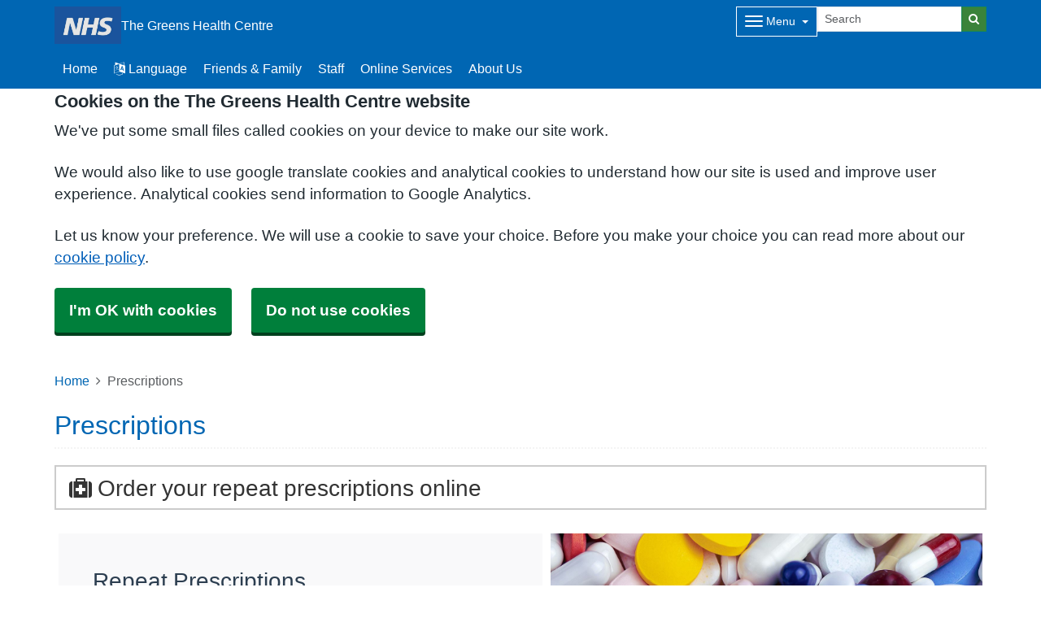

--- FILE ---
content_type: text/html; charset=utf-8
request_url: https://thegreenshealthcentre.com/prescriptions
body_size: 10719
content:


<!DOCTYPE html>
<html lang="en-gb" class="theme-default">
<head>
    <meta charset="utf-8" />
    <meta name="viewport" content="width=device-width, initial-scale=1.0">
    

            <title>Prescriptions - The Greens Health Centre</title>

    <script src="/scripts/master-upper.js"></script>

    <!--  we use Velocity.js to replace jQuery animate and its performance issues -->
    <script src="https://cdnjs.cloudflare.com/ajax/libs/velocity/1.2.2/velocity.min.js" integrity="sha384-7j+H85qDApQPyKm8wg64JdGgKmzM7trE+amLzYcJLfwR7rixgAeIi1kSX2VHeje4" crossorigin="anonymous"></script>
    <script src="https://www.google.com/recaptcha/api.js?render=6LfdrvYhAAAAAHIx1dEs5DozeEZwwkL4LEQurCTd" async defer></script>
    <script src="/Scripts/vue.min.js"></script>
    <script src="https://unpkg.com/sweetalert/dist/sweetalert.min.js" integrity="sha384-RIQuldGV8mnjGdob13cay/K1AJa+LR7VKHqSXrrB5DPGryn4pMUXRLh92Ev8KlGF" crossorigin="anonymous"></script>
    <script src="https://maps.googleapis.com/maps/api/js?key=AIzaSyDANdBZxMBb6XLst3iVGF4qUsM74bpnEZs&callback=Function.prototype"></script>

    <link href="/Content/sidebar.css" rel="stylesheet" />
    <link rel="icon" type="image/png" sizes="16x16" href="/Images/favicon.ico">
    <link rel="apple-touch-icon" href="/images/apple-touch-icon.png">

    <script>
        // show loading page if in iframe
        if (self !== top) {
            window.onbeforeunload = function () {
                editorWindow.showMainPageLoading();
            };
        }
    </script>


</head>
<body class="style-default ">
    <script>document.body.className = ((document.body.className) ? document.body.className + ' js-enabled' : 'js-enabled');</script>
        <a id="skip-to-main" href="#maincontent">Skip to main content</a>

    <link rel="stylesheet" href="/content/master.css" type="text/css" />
    

    <div id="fb-root"></div>
    <input id="CurrentTemplateId" name="CurrentTemplateId" type="hidden" value="5" />
    <div class="sidebar-container">
        <a id='PageHelp' class="sidebar-button-container" target='_blank' href='' role="button" aria-label="Page Help" rel="noopener noreferrer">
            <div class="sidebar-button sidebar-blue"><i class='fa fa-fw fa-question-circle-o'></i></div>
            <div class="sidebar-button sidebar-button-hover sidebar-blue"><i class='fa fa-fw fa-arrow-circle-o-right'></i></div>
            <div class="sidebar-button-text sidebar-blue"></div>
        </a>
        <a id='DataEditorLink' class="sidebar-button-container" target='_blank' href='' role="button" aria-label="Data Editor" rel="noopener noreferrer">
            <div class="sidebar-button sidebar-green"><i class='fa fa-pencil'></i></div>
            <div class="sidebar-button sidebar-button-hover sidebar-green"><i class='fa fa-fw fa-arrow-circle-o-right'></i></div>
            <div class="sidebar-button-text sidebar-green"></div>
        </a>
    </div>

    <div class="master-container">
        

<link href="/Content/Templates/GridColouredTemplate/GridColouredTemplate.css" rel="stylesheet" text="text/css" />
<link href="/Public/M87012/Styles/Grid - Coloured.css?m=638215511583067780" rel="stylesheet" type="text/css" />
<div id="cookie-banner" aria-labelledby="cookiebanner-header" role="region" aria-label="Cookie Banner">
    <div class="container">
        <h2 id="cookiebanner-header">Cookies on the The Greens Health Centre website</h2>
        <p>We've put some small files called cookies on your device to make our site work.</p>
        <p>We would also like to use google translate cookies and analytical cookies to understand how our site is used and improve user experience. Analytical cookies send information to Google Analytics.</p>
        <p>Let us know your preference. We will use a cookie to save your choice. Before you make your choice you can read more about our <a href="/FooterLinks/CookiePolicy">cookie policy</a>.</p>
        <button id="cookie-banner-accept">I'm OK with cookies</button>
        <button id="cookie-banner-reject">Do not use cookies</button>
    </div>
</div>
<div id="cookie-banner-confirmation" role="region" aria-label="Cookie Banner Confirmation">
    <div class="container">
        <p>
            You can change your cookie settings at any time using our <a href="/FooterLinks/CookiePolicy">cookie policy</a>.
        </p>
    </div>
</div>


<div id="bootstrap-square" class="gridcoloured-template">
    <div class="header" role="banner">
            
<!--Header Small-->
<div class="header header-small">
    <div class="container">
        <div class="header-container">
            <div class="header-logo-container">
                <div class="headerlogo" role="heading" aria-level="1">
                    <a href="/">
                            <span class="logo">
                                <img src="/_Common/GetImage?fileId=261387" class="img-fluid" alt="The Greens Health Centre Logo" />
                            </span>
                        <div class="navbar-brand">
                            The Greens Health Centre
                        </div>
                    </a>
                </div>
            </div>

            <div class="header-items">



<div class="dropdown mobile-menu d-block d-sm-none">
    <button type="button" class="btn btn-link btn-sm dropdown-hamburger dropdown-toggle " data-bs-toggle="dropdown" aria-label="Dropdown Menu" data-bs-target="#dropdownmenu_3946e27a_ed99_432f_9454_1e81dba4d2ed"
            aria-expanded="false" aria-pressed="false" data-bs-display="static" tabindex="-1">
        <span class="hamburger-icon">
            <span class="icon-bar"></span>
            <span class="icon-bar"></span>
            <span class="icon-bar"></span>
        </span>
        <span class="menu-label">Menu</span>
    </button>

    <div role="navigation" aria-label="Dropdown Menu" id="dropdownmenu_3946e27a_ed99_432f_9454_1e81dba4d2ed" aria-hidden="true" class="dropdown-control">
        <ul class="header-hamburger dropdown-menu dropdown-menu-end">
                <li class="dropdown-item d-block d-sm-none">
                    <a href="/" aria-label="Home" aria-pressed="false" aria-expanded="false" role="button">Home</a>
                </li>

                        <li class="dropdown-item">
                            
<a href="#" data-bs-toggle="modal" data-bs-target="#googleTranslateModal" tabindex="-1">
    <i class=" fa fa-language"></i> 
    Language</a>

                        </li>
                        <li class="dropdown-item">
                            <a href="https://www.thegreenshealthcentre.com/edit/friends-and-family-test-results" target=" _blank" rel="noopener noreferrer">


                                Friends &amp; Family
                            </a>
                        </li>
                        <li class="dropdown-item">
                            <a href="/staff" target="" rel="noopener noreferrer">


                                Staff
                            </a>
                        </li>
                        <li class="dropdown-item">
                            <a href="/online-services" target="" rel="noopener noreferrer">


                                Online Services
                            </a>
                        </li>
                        <li class="dropdown-item">
                            <a href="/about-us" target="" rel="noopener noreferrer">


                                About Us
                            </a>
                        </li>
                        <li class="dropdown-item">
                            <a href="/appointments" target="" rel="noopener noreferrer">


                                Appointments
                            </a>
                        </li>
                        <li class="dropdown-item">
                            <a href="/prescriptions" target="" rel="noopener noreferrer">


                                Prescriptions
                            </a>
                        </li>
                        <li class="dropdown-item">
                            <a href="/join-the-practice" target="" rel="noopener noreferrer">


                                Join the Practice
                            </a>
                        </li>
                        <li class="dropdown-item">
                            <a href="/opening-hours" target="" rel="noopener noreferrer">


                                Opening Hours
                            </a>
                        </li>
                        <li class="dropdown-item">
                            <a href="https://florey.accurx.com/p/M87012" target=" _blank" rel="noopener noreferrer">


                                Contact Us Online - If you need help with a non-urgent medical issue or admin request
                            </a>
                        </li>
                        <li class="dropdown-item">
                            <a href="/request-a-sick-note-for-work" target="" rel="noopener noreferrer">


                                Sick Note
                            </a>
                        </li>
                        <li class="dropdown-item">
                            <a href="/test-results" target="" rel="noopener noreferrer">


                                Test Results
                            </a>
                        </li>
                        <li class="dropdown-item">
                            <a href="/contact-us" target="" rel="noopener noreferrer">


                                Contact Us
                            </a>
                        </li>
        </ul>
    </div>
</div>


<div class="dropdown mobile-menu d-none d-sm-block">
    <button type="button" class="btn btn-link btn-sm dropdown-hamburger dropdown-toggle " data-bs-toggle="dropdown" aria-label="Dropdown Menu" data-bs-target="#dropdownmenu_0875f8c3_85a8_491b_9157_8fa112b51669"
            aria-expanded="false" aria-pressed="false" data-bs-display="static" tabindex="-1">
        <span class="hamburger-icon">
            <span class="icon-bar"></span>
            <span class="icon-bar"></span>
            <span class="icon-bar"></span>
        </span>
        <span class="menu-label">Menu</span>
    </button>

    <div role="navigation" aria-label="Dropdown Menu" id="dropdownmenu_0875f8c3_85a8_491b_9157_8fa112b51669" aria-hidden="true" class="dropdown-control">
        <ul class="header-hamburger dropdown-menu dropdown-menu-end">

                        <li class="dropdown-item">
                            <a href="/appointments" target="" rel="noopener noreferrer">


                                Appointments
                            </a>
                        </li>
                        <li class="dropdown-item">
                            <a href="/prescriptions" target="" rel="noopener noreferrer">


                                Prescriptions
                            </a>
                        </li>
                        <li class="dropdown-item">
                            <a href="/join-the-practice" target="" rel="noopener noreferrer">


                                Join the Practice
                            </a>
                        </li>
                        <li class="dropdown-item">
                            <a href="/opening-hours" target="" rel="noopener noreferrer">


                                Opening Hours
                            </a>
                        </li>
                        <li class="dropdown-item">
                            <a href="https://florey.accurx.com/p/M87012" target=" _blank" rel="noopener noreferrer">


                                Contact Us Online - If you need help with a non-urgent medical issue or admin request
                            </a>
                        </li>
                        <li class="dropdown-item">
                            <a href="/request-a-sick-note-for-work" target="" rel="noopener noreferrer">


                                Sick Note
                            </a>
                        </li>
                        <li class="dropdown-item">
                            <a href="/test-results" target="" rel="noopener noreferrer">


                                Test Results
                            </a>
                        </li>
                        <li class="dropdown-item">
                            <a href="/contact-us" target="" rel="noopener noreferrer">


                                Contact Us
                            </a>
                        </li>
        </ul>
    </div>
</div>
            </div>
            
<div id="searchBar" class="searchbar search-fullwidth">
<form action="/Search/Results" class="form-inline" id="searchForm2" method="post" role="search">        <input type="hidden" id="reCaptchaSiteKey" value="6LfdrvYhAAAAAHIx1dEs5DozeEZwwkL4LEQurCTd" />
        <div class="input-group input-group-sm">
            <input id="fullSearchText" type="text" class="searchClass form-control" name="query" placeholder="Search" aria-label="Search">
            <input id="searchCaptcha" name="searchCaptcha" type="hidden" value="" />
            <button class="btn btn-success" type="submit" aria-label="Search"><i class="fa fa-search"></i></button>
        </div>
<input name="__RequestVerificationToken" type="hidden" value="CfDJ8AirZ2pgmF1GnMkCVEYijbzKjvOtY_nkrh0fQfQgdpStgf68V-0ZplZ2VeI9DLFh3TAUNn9i2K4jgVajrAz1lNRhAhJJUTrWfnfLOGkhssih85MUUr66TaztBnXEHImpkTelWk2bm6PNUeDFVZXkY9g" /></form></div>

        </div>

        <div class="menu-container">
            

    <div class="main-menu d-none d-sm-block" role="navigation" aria-label="Main Menu">
        <ul class="nav menu menu-text horizontal">
                <li>
                    <a class="home-btn" href="/" aria-label="Home" aria-pressed="false" aria-expanded="false" role="button" tabindex="-1">Home</a>
                </li>
                        <li>
                            
<a href="#" data-bs-toggle="modal" data-bs-target="#googleTranslateModal" tabindex="-1">
    <i class=" fa fa-language"></i> 
    Language</a>

                        </li>
                        <li>
                            <a href="https://www.thegreenshealthcentre.com/edit/friends-and-family-test-results" target=" _blank" rel="noopener noreferrer" tabindex="-1">


                                Friends &amp; Family
                            </a>
                        </li>
                        <li>
                            <a href="/staff" target="" rel="noopener noreferrer" tabindex="-1">


                                Staff
                            </a>
                        </li>
                        <li>
                            <a href="/online-services" target="" rel="noopener noreferrer" tabindex="-1">


                                Online Services
                            </a>
                        </li>
                        <li>
                            <a href="/about-us" target="" rel="noopener noreferrer" tabindex="-1">


                                About Us
                            </a>
                        </li>
        </ul>
    </div>

        </div>
    </div>
</div>
    </div>

    <main class="page-content" id="maincontent" role="main">
        


        

<div id="PrescriptionPage" msw-page>
    <div class="container">
        	<div>
		<nav aria-label="breadcrumb">
			<ol class="breadcrumb">
				<li class="breadcrumb-item"><a href="/">Home</a></li>
				<li class="breadcrumb-item active" aria-current="page">Prescriptions</li>
			</ol>
		</nav>
	</div>
	<div id="PageTitleDisplay">
		<div id="PageTitlePanel" class="mt-4">
			<h2>Prescriptions</h2>
		</div>
	</div>

    </div>
    
<div id="PrescriptionPageContent">
    <div class="container">
        
<div id="PrescriptionDetails" class="mb-4">
        <a href="https://www.mysurgerywebsite.co.uk/secure/services.aspx?p=M87012&amp;k=p&amp;w=2" target="_blank" class="prescription-links link-underline link-underline-opacity-0 link-underline-opacity-100-hover" rel="noopener noreferrer">
            <div class="well well-sm ps-3">
                <h3>
                    <i class="fa fa-medkit"></i>
                    Order your repeat prescriptions online
                </h3>
            </div>
        </a>
</div>
    </div>

    
<div id="ContentBlocksContainer">

    <div class="content-row-container">
            
<style type="text/css">
#ContentBlocksContainer #widget-row-267024 {    
.row-title {   }
.widget-container {
.widget-item-container {
p, li, label {  }
h1, h2, h3, i {  }
.icon {  }
}
.widget-item {   
&.image-widget-default .widget-item-container .image-widget-html {  }
&.widget-menu .widget-menu-list {  
li.base {  }
li a {   &:hover {   } } }
&.widget-menu.widget-menu-icongroup #menuWidget .menuContainer .gallery-item a {
.text {  &:hover {  } }
i {  &:hover {  } } }
}
}
}</style>


<div class="widget-row minrow lozad"  id="widget-row-267024" data-id="267024">
    <div class="container widget-row-container" data-pageid="119100">

            <div class="widget-container">

                        

<div class="widget-item information-widget styled-container "
     title=""
     name="Information Widget" id="informationwidget_184744"
     data-url="/InformationWidget/EditWidget?InformationWidgetId=184744"
     data-id="427185">
    <div class="widget-item-container">
                
    <h3>

Repeat Prescriptions    </h3>
<div class="content ">
    <p><p>Patients on long-term medication can order repeat prescriptions in a number of ways:</p>
<ul>
<li>Using our online services &ndash;&nbsp;Patient Access via the link at the top of this page.&nbsp;</li>
<li>Requesting a repeat prescription through your local pharmacy order and collect service</li>
<li>Completing the 'Request Repeat Prescriptions' form below</li>
<li>In person or by post</li>
</ul>
<p>For safety reasons, <strong>we do not</strong> take orders over the phone.</p>
<p>Please <strong>allow 3 full working days</strong> for prescriptions to be processed and remember to take weekends and bank holidays into account.</p></p>
</div>
    </div>
</div>
                        
<div class="widget-item image-widget  Default"
     title=""
     name="Image Widget"
     id="imagewidget_208697"
     data-url="/ImageWidget/EditWidget?ImageWidgetId=208697"
     data-id="429415">

        
<div class="image-widget-container">
    <div class="image-widget-image">
        <img src="/Public/M87012/Image/01573160-bc21-4f4f-ab4f-b7f6d782ed06.jpg" alt="prescription" loading="lazy" />
    </div>



    <div class="image-widget-content">
        

    </div>
</div>
</div>

                <div class="clearboth"></div>
            </div>
    </div>
</div>

<script>
    // if we are logged in as an editor we need to check if site is not in edit mode,
    // then don't show the message.
    $(function () {
        $(".widget-row-empty").toggleClass('d-none', !IsInEditMode());
    });
</script>
            
<style type="text/css">
#ContentBlocksContainer #widget-row-267030 {    
.row-title {   }
.widget-container {
.widget-item-container {
p, li, label {  }
h1, h2, h3, i {  }
.icon {  }
}
.widget-item {   
&.image-widget-default .widget-item-container .image-widget-html {  }
&.widget-menu .widget-menu-list {  
li.base {  }
li a {   &:hover {   } } }
&.widget-menu.widget-menu-icongroup #menuWidget .menuContainer .gallery-item a {
.text {  &:hover {  } }
i {  &:hover {  } } }
}
}
}</style>


<div class="widget-row minrow lozad"  id="widget-row-267030" data-id="267030">
    <div class="container widget-row-container" data-pageid="119100">

            <div class="widget-container">

                        

<div class="widget-item information-widget styled-container "
     title=""
     name="Information Widget" id="informationwidget_184749"
     data-url="/InformationWidget/EditWidget?InformationWidgetId=184749"
     data-id="427196">
    <div class="widget-item-container">
                <a href="/electronic-prescribing-service" target="" rel="noopener noreferrer" class="widget-link">
                    
    <h3>

Electronic Prescribing Service    </h3>
<div class="content ">
    <p><p>This practice is set up for the electronic prescription service.</p>
<p>This means that for most patients we can send your prescription to your chosen chemist directly saving you having to come down to the surgery.</p>
<p>To get your prescription sent to your chosen pharmacy you will have to ask reception to sign up.</p>
<p>For more information about <em><strong>electronic prescribing services.</strong></em></p></p>
</div>
                </a>
    </div>
</div>
                        

<div class="widget-item information-widget styled-container "
     title=""
     name="Information Widget" id="informationwidget_184748"
     data-url="/InformationWidget/EditWidget?InformationWidgetId=184748"
     data-id="427195">
    <div class="widget-item-container">
                
    <h3>

Medication Reviews    </h3>
<div class="content ">
    <p><p>Patients on repeat medication will be asked to consult with a pharmacist, a doctor, nurse practitioner or practice nurse at least once a year to review these regular medications. The notification date should appear on your repeat slip.</p>
<p>Please ensure that you book an appropriate appointment to avoid unnecessary delays to further prescriptions. If you have been advised by the surgery that your medication review is due, you will need to fill out our&nbsp;Medication Review Form below.</p></p>
</div>
    </div>
</div>
                        

<div class="widget-item information-widget styled-container "
     title=""
     name="Information Widget" id="informationwidget_185683"
     data-url="/InformationWidget/EditWidget?InformationWidgetId=185683"
     data-id="429487">
    <div class="widget-item-container">
                
    <h3>

Local Pharmacies    </h3>
<div class="content ">
    <p><p><a href="https://www.nhs.uk/Services/pharmacies/Overview/DefaultView.aspx?id=154899">Wren&rsquo;s Nest Pharmacy</a><br /> 100 Maple Green, DY1 3QZ</p>
<p><a href="https://www.nhs.uk/Services/pharmacies/Overview/DefaultView.aspx?id=154382">Woodsetton Pharmacy</a><br /> 41 Bourne Street, DY3 1AF</p>
<p><a href="https://www.nhs.uk/Services/pharmacies/Overview/DefaultView.aspx?id=7679">Knights Arcade Pharmacy</a><br /> 4 The Arcade, DY3 2DA</p>
<p><a href="https://www.nhs.uk/Services/pharmacies/Overview/DefaultView.aspx?id=9677">Priory Community Pharmacy</a><br /> 95/97 Priory Road, DY1 4EH</p></p>
</div>
    </div>
</div>
                <div class="clearboth"></div>
            </div>
    </div>
</div>

<script>
    // if we are logged in as an editor we need to check if site is not in edit mode,
    // then don't show the message.
    $(function () {
        $(".widget-row-empty").toggleClass('d-none', !IsInEditMode());
    });
</script>
            
<style type="text/css">
#ContentBlocksContainer #widget-row-267025 {    
.row-title { text-align: center;  }
.widget-container {
.widget-item-container {
p, li, label {  }
h1, h2, h3, i {  }
.icon {  }
}
.widget-item {   
&.image-widget-default .widget-item-container .image-widget-html {  }
&.widget-menu .widget-menu-list {  
li.base {  }
li a {   &:hover {   } } }
&.widget-menu.widget-menu-icongroup #menuWidget .menuContainer .gallery-item a {
.text {  &:hover {  } }
i {  &:hover {  } } }
}
}
}</style>


<div class="widget-row minrow lozad"  id="widget-row-267025" data-id="267025">
    <div class="container widget-row-container" data-pageid="119100">
            <h2 class="row-title">Not Registered for Online Services?</h2>

            <div class="widget-container">

                        
<div class="widget-item image-widget  ImageTop"
     title=""
     name="Image Widget"
     id="imagewidget_207522"
     data-url="/ImageWidget/EditWidget?ImageWidgetId=207522"
     data-id="427186">

        <a href="https://florey.accurx.com/p/M87012"
           target="_blank"
           rel="noopener noreferrer"
           class="widget-link">
            
<div class="image-widget-container">
    <div class="image-widget-image">
        <img src="/Public/M87012/Image/6a36ec7f-8714-4994-a05a-a22f836efd92.jpg" alt="Close up of a hand holding pills" loading="lazy" />
    </div>


        <h2 class="image-widget-heading">
            <div>REQUEST REPEAT PRESCRIPTIONS</div>
        </h2>

    <div class="image-widget-content">
        

    </div>
</div>
        </a>
</div>

                        
<div class="widget-item image-widget  ImageTop"
     title=""
     name="Image Widget"
     id="imagewidget_207523"
     data-url="/ImageWidget/EditWidget?ImageWidgetId=207523"
     data-id="427187">

        <a href="https://florey.accurx.com/p/M87012"
           target="_blank"
           rel="noopener noreferrer"
           class="widget-link">
            
<div class="image-widget-container">
    <div class="image-widget-image">
        <img src="/Public/M87012/Image/085a1260-acb1-4bcd-bce8-efaf0e1fd1f1.jpg" alt="GENERAL MEDICATION QUESTION" loading="lazy" />
    </div>


        <h2 class="image-widget-heading">
            <div>GENERAL MEDICAL QUESTION</div>
        </h2>

    <div class="image-widget-content">
        

    </div>
</div>
        </a>
</div>

                        
<div class="widget-item image-widget  ImageTop"
     title=""
     name="Image Widget"
     id="imagewidget_207524"
     data-url="/ImageWidget/EditWidget?ImageWidgetId=207524"
     data-id="427188">

        <a href="https://florey.accurx.com/p/M87012"
           target="_blank"
           rel="noopener noreferrer"
           class="widget-link">
            
<div class="image-widget-container">
    <div class="image-widget-image">
        <img src="/Public/M87012/Image/448048c8-8071-4975-ad24-5c5883e14316.jpg" alt="MEDICATION REVIEW REQUEST" loading="lazy" />
    </div>


        <h2 class="image-widget-heading">
            <div>MEDICATION REVIEW REQUEST</div>
        </h2>

    <div class="image-widget-content">
        

    </div>
</div>
        </a>
</div>

                <div class="clearboth"></div>
            </div>
    </div>
</div>

<script>
    // if we are logged in as an editor we need to check if site is not in edit mode,
    // then don't show the message.
    $(function () {
        $(".widget-row-empty").toggleClass('d-none', !IsInEditMode());
    });
</script>
            
<style type="text/css">
#ContentBlocksContainer #widget-row-267026 {    
.row-title {   }
.widget-container {
.widget-item-container {
p, li, label {  }
h1, h2, h3, i {  }
.icon {  }
}
.widget-item {   
&.image-widget-default .widget-item-container .image-widget-html {  }
&.widget-menu .widget-menu-list {  
li.base {  }
li a {   &:hover {   } } }
&.widget-menu.widget-menu-icongroup #menuWidget .menuContainer .gallery-item a {
.text {  &:hover {  } }
i {  &:hover {  } } }
}
}
}</style>


<div class="widget-row minrow lozad"  id="widget-row-267026" data-id="267026">
    <div class="container widget-row-container" data-pageid="119100">

            <div class="widget-container">

                        
<div class="widget-item image-widget  ImageTop"
     title=""
     name="Image Widget"
     id="imagewidget_207525"
     data-url="/ImageWidget/EditWidget?ImageWidgetId=207525"
     data-id="427191">

        <a href="/prescription-fees"
           target=""
           rel="noopener noreferrer"
           class="widget-link">
            
<div class="image-widget-container">
    <div class="image-widget-image">
        <img src="/Public/M87012/Image/ac22c6b1-cbcd-46fa-bb2b-2f2f26e7aaeb.jpg" alt="PRESCRIPTION FEES" loading="lazy" />
    </div>


        <h2 class="image-widget-heading">
            <div>PRESCRIPTION FEES</div>
        </h2>

    <div class="image-widget-content">
        

    </div>
</div>
        </a>
</div>

                        
<div class="widget-item image-widget  ImageTop"
     title=""
     name="Image Widget"
     id="imagewidget_207527"
     data-url="/ImageWidget/EditWidget?ImageWidgetId=207527"
     data-id="427194">

        <a href="https://www.nhs.uk/medicines/"
           target="_blank"
           rel="noopener noreferrer"
           class="widget-link">
            
<div class="image-widget-container">
    <div class="image-widget-image">
        <img src="/Public/M87012/Image/b6253e88-35d5-4b31-a7d3-19b1325d612d.png" alt="MEDICINES A-Z" loading="lazy" />
    </div>


        <h2 class="image-widget-heading">
            <div>MEDICINES A-Z</div>
        </h2>

    <div class="image-widget-content">
        

    </div>
</div>
        </a>
</div>

                <div class="clearboth"></div>
            </div>
    </div>
</div>

<script>
    // if we are logged in as an editor we need to check if site is not in edit mode,
    // then don't show the message.
    $(function () {
        $(".widget-row-empty").toggleClass('d-none', !IsInEditMode());
    });
</script>
            
<style type="text/css">
#ContentBlocksContainer #widget-row-273814 {    
.row-title {   }
.widget-container {
.widget-item-container {
p, li, label {  }
h1, h2, h3, i {  }
.icon {  }
}
.widget-item {   
&.image-widget-default .widget-item-container .image-widget-html {  }
&.widget-menu .widget-menu-list {  
li.base {  }
li a {   &:hover {   } } }
&.widget-menu.widget-menu-icongroup #menuWidget .menuContainer .gallery-item a {
.text {  &:hover {  } }
i {  &:hover {  } } }
}
}
}</style>


<div class="widget-row minrow lozad"  id="widget-row-273814" data-id="273814">
    <div class="container widget-row-container" data-pageid="119100">

            <div class="widget-container">

                        
<div class="widget-item image-widget  ImageTop"
     title=""
     name="Image Widget"
     id="imagewidget_212797"
     data-url="/ImageWidget/EditWidget?ImageWidgetId=212797"
     data-id="437687">

        <a href="https://www.nhs.uk/service-search/pharmacy/find-a-pharmacy"
           target="_blank"
           rel="noopener noreferrer"
           class="widget-link">
            
<div class="image-widget-container">
    <div class="image-widget-image">
        <img src="/Public/M87012/Image/b990cf5b-a802-452e-b2fe-7d650b743e0e.jpg" alt="pharmacy" loading="lazy" />
    </div>


        <h2 class="image-widget-heading">
            <div>NHS PHARMACY FINDER</div>
        </h2>

    <div class="image-widget-content">
        

    </div>
</div>
        </a>
</div>

                        
<div class="widget-item image-widget  ImageTop"
     title=""
     name="Image Widget"
     id="imagewidget_212798"
     data-url="/ImageWidget/EditWidget?ImageWidgetId=212798"
     data-id="437688">

        <a href="https://www.nhs.uk/nhs-services/prescriptions-and-pharmacies/pharmacies/how-your-pharmacy-can-help/"
           target="_blank"
           rel="noopener noreferrer"
           class="widget-link">
            
<div class="image-widget-container">
    <div class="image-widget-image">
        <img src="/Public/M87012/Image/0623ae4c-938b-4860-845d-434cb2612f3c.jpg" alt="pharmacy" loading="lazy" />
    </div>


        <h2 class="image-widget-heading">
            <div>HOW YOUR PHARMACY CAN HELP</div>
        </h2>

    <div class="image-widget-content">
        

    </div>
</div>
        </a>
</div>

                <div class="clearboth"></div>
            </div>
    </div>
</div>

<script>
    // if we are logged in as an editor we need to check if site is not in edit mode,
    // then don't show the message.
    $(function () {
        $(".widget-row-empty").toggleClass('d-none', !IsInEditMode());
    });
</script>
    </div>
</div>
    
    <div id="pagetimeStamp" class="container">
            <span>Page last reviewed: 30 June 2023</span>
        <br />
            <span>Page created: 30 June 2023</span>
    </div>

</div>


</div>



            <style>
                html {
                    padding-top: 95px;
                }
            </style>

        

    </main>
    
<div class="further-information-container" role="complementary" aria-labelledby="further-information-heading">
    <div class="container">
        <h2 id="further-information-heading">Further Information</h2>
        <div class="further-information-grid-container">
            

    <div class="further-information" role="navigation" aria-label="Further Information Menu">
        <ul class="nav menu menu-text horizontal">
                        <li>
                            <a href="/friends-and-family-test-results" target="" rel="noopener noreferrer" tabindex="-1">


                                Friends and Family Test Results
                            </a>
                        </li>
                        <li>
                            <a href="/you-and-your-general-practice" target="" rel="noopener noreferrer" tabindex="-1">


                                You and Your General Practice
                            </a>
                        </li>
                        <li>
                            <a href="/gdpr-and-privacy" target="" rel="noopener noreferrer" tabindex="-1">


                                GDPR and Privacy
                            </a>
                        </li>
                        <li>
                            <a href="/gp-earnings" target="" rel="noopener noreferrer" tabindex="-1">


                                GP Earnings
                            </a>
                        </li>
                        <li>
                            <a href="/integrated-care-board" target="" rel="noopener noreferrer" tabindex="-1">


                                Integrated Care Board
                            </a>
                        </li>
                        <li>
                            <a href="/patient-participation-group" target="" rel="noopener noreferrer" tabindex="-1">


                                Patient Participation Group
                            </a>
                        </li>
                        <li>
                            <a href="/practice-policies" target="" rel="noopener noreferrer" tabindex="-1">


                                Practice Policies
                            </a>
                        </li>
                        <li>
                            <a href="/_common/getdocument?id=267110" target=" _blank" rel="noopener noreferrer" tabindex="-1">


                                Practice Leaflet
                            </a>
                        </li>
                        <li>
                            <a href="/feedback--complaints" target="" rel="noopener noreferrer" tabindex="-1">


                                Feedback &amp; Complaints
                            </a>
                        </li>
        </ul>
    </div>


            
<ul class="nhsuk-footer__list social-media">
</ul>


            <ul class="nhsuk-footer__list">
    <li class="parent-link is-empty">
        <div class="parent-link-container">
                <div class="parent-link-placeholder">
                    <i class="fa fa-plus"></i> Add Footer Link
                </div>
        </div>
    </li>
</ul>

        </div>
    </div>
</div>

</div>


<script>
    $(function () {
        $(window).on("resize", () => resizeForFixedHeader());

        document.onBannerDismiss = resizeForFixedHeader;

        resizeForFixedHeader();
    });
</script>


            <script type="text/plain" data-cookiecategory="functionality" src="/Scripts/Google/google-translate.js"></script>
            <script type="text/plain" data-cookiecategory="functionality" src="//translate.google.com/translate_a/element.js?cb=googleTranslateElementInit"></script>
        <div id="footer" role="contentinfo">
    <div class="container">
        <div class="row">
            <div class="col-sm-6">
                <ul>
                            <li><a href="/Account/Login?returnUrl=%2Fprescriptions">Sign in</a></li>
                </ul>
                <div class="clearfix"></div>
            </div>
            <div class="col-sm-6">
                <ul>
                    <li>&copy; 2026 Built by <a href="https://www.mysurgerywebsite.co.uk/live" target="_blank" rel="noreferrer noopener">My Surgery Website</a></li>
                    <li><a href="/FooterLinks/Accessibility">Accessibility</a></li>
<li><a href="/FooterLinks/CookiePolicy">Cookie policy</a></li>
<li><a href="/FooterLinks/YourData">Your data</a></li>
<li><a href="/Sitemap">Site map</a></li>
                </ul>
            </div>
        </div>
    </div>
</div>
    </div>


    <script src="/scripts/master-lower-public.js"></script>

    <script>
        const observer = lozad();
        observer.observe();
    </script>



    <!-- Google Analytics (UA) -->
<input type="hidden" id="CustUACode" value="">
<script type="text/plain" data-cookiecategory="performance" src="/Scripts/Google/google-analytics.js"></script>
<!-- End Google Analytics (UA)-->

    <!-- Google Tag Manager -->
<input type="hidden" id="GoogleTagManagerKey" value="GTM-KQ5QNDF">
<script type="text/plain" data-cookiecategory="performance" src="/Scripts/Google/google-tag-manager.js"></script>
<!-- End Google Tag Manager -->

    <script src="/Scripts/browser-update.js"></script>

    <!-- hide edit/sign out buttons if in 'edit' mode -->
    <script type="text/javascript">

        // used in a few places (also duplicated), so now moved into a more global area.
        function resizeForFixedHeader() {
            var height = $(".header-small").outerHeight();
            $("html").css("padding-top", height);
        }

        function toggleSnow(){
            var isSnow = $('#SnowtimeLink').data("snow");
            if (isSnow == undefined || isSnow == 1){
                DoSnowtime(false, '');
                $('#SnowtimeLink').data('snow', 0);
            }
            else{
                DoSnowtime(true, 'fa-snowflake-o');
                $('#SnowtimeLink').data('snow', 1);
            }
        }

        function IsInEditMode() {
            var origin = window.location.origin;
            var parentOrigin = window.parent.location.origin;
            // only check if both parent and current location are of same origin
            if (origin.localeCompare(parentOrigin) === 0) {
                return window.parent.location.pathname.indexOf("/edit") === 0;
            }

            return false;
        }

        $(function () {
            $(".editor").css('visibility', IsInEditMode() ? 'hidden' : 'visible');
        });

        $(document).on("click", function (ev) {
            clickev = jQuery.Event('click', { 'offsetX': ev.offsetX, 'offsetY': ev.offsetY });
            if (self != top)
                parent.$("body").trigger(clickev);
        })

        if (window.addEventListener && window.requestAnimationFrame && document.getElementsByClassName) window.addEventListener('load', function() {

            // start
            var pItem = document.getElementsByClassName('progressive replace'), pCount, timer;

            // scroll and resize events
            window.addEventListener('scroll', scroller, false);
            window.addEventListener('resize', scroller, false);

            // DOM mutation observer
            if (MutationObserver) {

                var observer = new MutationObserver(function() {
                    if (pItem.length !== pCount) inView();
                });
                observer.observe(document.body, { subtree: true, childList: true, attributes: true, characterData: true });

            }

            // initial check
            inView();


            // throttled scroll/resize
            function scroller() {

                timer = timer || setTimeout(function() {
                    timer = null;
                    inView();
                }, 300);

            }


            // image in view?
            function inView() {

                if (pItem.length) requestAnimationFrame(function() {

                    var wT = window.pageYOffset, wB = wT + window.innerHeight, cRect, pT, pB, p = 0;
                    while (p < pItem.length) {

                        cRect = pItem[p].getBoundingClientRect();
                        pT = wT + cRect.top;
                        pB = pT + cRect.height;

                        if (wT < pB && wB > pT) {
                            loadFullImage(pItem[p]);
                            pItem[p].classList.remove('replace');
                        }
                        else p++;

                    }

                    pCount = pItem.length;

                });

            }


            // replace with full image
            function loadFullImage(item) {

                var href = item && (item.getAttribute('data-href') || item.href);
                if (!href) return;

                // load image
                var img = new Image();
                if (item.dataset) {
                    img.srcset = item.dataset.srcset || '';
                    img.sizes = item.dataset.sizes || '';
                }
                img.src = href;
                img.className = 'reveal';
                if (img.complete) addImg();
                else img.onload = addImg;

                // replace image
                function addImg() {

                    requestAnimationFrame(function() {

                        // disable click
                        if (href === item.href) {
                            item.style.cursor = 'default';
                            item.addEventListener('click', function(e) { e.preventDefault(); }, false);
                        }

                        // preview image
                        var pImg = item.querySelector && item.querySelector('img.preview');

                        // add full image
                        item.insertBefore(img, pImg && pImg.nextSibling).addEventListener('animationend', function() {

                            // remove preview image
                            if (pImg) {
                                img.alt = pImg.alt || '';
                                item.removeChild(pImg);
                            }

                            img.classList.remove('reveal');

                        });

                    });

                }

            }

        }, false);
    </script>

    <div class="modal fade" id="googleTranslateModal" tabindex="-1" role="dialog" aria-labelledby="modalTranslateTitle">
        <div class="modal-dialog" role="document">
            <div class="modal-content">
                <div class="modal-header">
                    <h3 class="modal-title" id="modalTranslateTitle">Translate this website with google</h3>
                    <button type="button" class="btn-close" data-bs-dismiss="modal" aria-label="Close"></button>
                </div>
                <div class="modal-body">
                    <div id="google_translate_element"></div>
                </div>
            </div>
        </div>
    </div>


</body>
</html>



--- FILE ---
content_type: text/html; charset=utf-8
request_url: https://www.google.com/recaptcha/api2/anchor?ar=1&k=6LfdrvYhAAAAAHIx1dEs5DozeEZwwkL4LEQurCTd&co=aHR0cHM6Ly90aGVncmVlbnNoZWFsdGhjZW50cmUuY29tOjQ0Mw..&hl=en&v=N67nZn4AqZkNcbeMu4prBgzg&size=invisible&anchor-ms=20000&execute-ms=30000&cb=1046i07k3no6
body_size: 48907
content:
<!DOCTYPE HTML><html dir="ltr" lang="en"><head><meta http-equiv="Content-Type" content="text/html; charset=UTF-8">
<meta http-equiv="X-UA-Compatible" content="IE=edge">
<title>reCAPTCHA</title>
<style type="text/css">
/* cyrillic-ext */
@font-face {
  font-family: 'Roboto';
  font-style: normal;
  font-weight: 400;
  font-stretch: 100%;
  src: url(//fonts.gstatic.com/s/roboto/v48/KFO7CnqEu92Fr1ME7kSn66aGLdTylUAMa3GUBHMdazTgWw.woff2) format('woff2');
  unicode-range: U+0460-052F, U+1C80-1C8A, U+20B4, U+2DE0-2DFF, U+A640-A69F, U+FE2E-FE2F;
}
/* cyrillic */
@font-face {
  font-family: 'Roboto';
  font-style: normal;
  font-weight: 400;
  font-stretch: 100%;
  src: url(//fonts.gstatic.com/s/roboto/v48/KFO7CnqEu92Fr1ME7kSn66aGLdTylUAMa3iUBHMdazTgWw.woff2) format('woff2');
  unicode-range: U+0301, U+0400-045F, U+0490-0491, U+04B0-04B1, U+2116;
}
/* greek-ext */
@font-face {
  font-family: 'Roboto';
  font-style: normal;
  font-weight: 400;
  font-stretch: 100%;
  src: url(//fonts.gstatic.com/s/roboto/v48/KFO7CnqEu92Fr1ME7kSn66aGLdTylUAMa3CUBHMdazTgWw.woff2) format('woff2');
  unicode-range: U+1F00-1FFF;
}
/* greek */
@font-face {
  font-family: 'Roboto';
  font-style: normal;
  font-weight: 400;
  font-stretch: 100%;
  src: url(//fonts.gstatic.com/s/roboto/v48/KFO7CnqEu92Fr1ME7kSn66aGLdTylUAMa3-UBHMdazTgWw.woff2) format('woff2');
  unicode-range: U+0370-0377, U+037A-037F, U+0384-038A, U+038C, U+038E-03A1, U+03A3-03FF;
}
/* math */
@font-face {
  font-family: 'Roboto';
  font-style: normal;
  font-weight: 400;
  font-stretch: 100%;
  src: url(//fonts.gstatic.com/s/roboto/v48/KFO7CnqEu92Fr1ME7kSn66aGLdTylUAMawCUBHMdazTgWw.woff2) format('woff2');
  unicode-range: U+0302-0303, U+0305, U+0307-0308, U+0310, U+0312, U+0315, U+031A, U+0326-0327, U+032C, U+032F-0330, U+0332-0333, U+0338, U+033A, U+0346, U+034D, U+0391-03A1, U+03A3-03A9, U+03B1-03C9, U+03D1, U+03D5-03D6, U+03F0-03F1, U+03F4-03F5, U+2016-2017, U+2034-2038, U+203C, U+2040, U+2043, U+2047, U+2050, U+2057, U+205F, U+2070-2071, U+2074-208E, U+2090-209C, U+20D0-20DC, U+20E1, U+20E5-20EF, U+2100-2112, U+2114-2115, U+2117-2121, U+2123-214F, U+2190, U+2192, U+2194-21AE, U+21B0-21E5, U+21F1-21F2, U+21F4-2211, U+2213-2214, U+2216-22FF, U+2308-230B, U+2310, U+2319, U+231C-2321, U+2336-237A, U+237C, U+2395, U+239B-23B7, U+23D0, U+23DC-23E1, U+2474-2475, U+25AF, U+25B3, U+25B7, U+25BD, U+25C1, U+25CA, U+25CC, U+25FB, U+266D-266F, U+27C0-27FF, U+2900-2AFF, U+2B0E-2B11, U+2B30-2B4C, U+2BFE, U+3030, U+FF5B, U+FF5D, U+1D400-1D7FF, U+1EE00-1EEFF;
}
/* symbols */
@font-face {
  font-family: 'Roboto';
  font-style: normal;
  font-weight: 400;
  font-stretch: 100%;
  src: url(//fonts.gstatic.com/s/roboto/v48/KFO7CnqEu92Fr1ME7kSn66aGLdTylUAMaxKUBHMdazTgWw.woff2) format('woff2');
  unicode-range: U+0001-000C, U+000E-001F, U+007F-009F, U+20DD-20E0, U+20E2-20E4, U+2150-218F, U+2190, U+2192, U+2194-2199, U+21AF, U+21E6-21F0, U+21F3, U+2218-2219, U+2299, U+22C4-22C6, U+2300-243F, U+2440-244A, U+2460-24FF, U+25A0-27BF, U+2800-28FF, U+2921-2922, U+2981, U+29BF, U+29EB, U+2B00-2BFF, U+4DC0-4DFF, U+FFF9-FFFB, U+10140-1018E, U+10190-1019C, U+101A0, U+101D0-101FD, U+102E0-102FB, U+10E60-10E7E, U+1D2C0-1D2D3, U+1D2E0-1D37F, U+1F000-1F0FF, U+1F100-1F1AD, U+1F1E6-1F1FF, U+1F30D-1F30F, U+1F315, U+1F31C, U+1F31E, U+1F320-1F32C, U+1F336, U+1F378, U+1F37D, U+1F382, U+1F393-1F39F, U+1F3A7-1F3A8, U+1F3AC-1F3AF, U+1F3C2, U+1F3C4-1F3C6, U+1F3CA-1F3CE, U+1F3D4-1F3E0, U+1F3ED, U+1F3F1-1F3F3, U+1F3F5-1F3F7, U+1F408, U+1F415, U+1F41F, U+1F426, U+1F43F, U+1F441-1F442, U+1F444, U+1F446-1F449, U+1F44C-1F44E, U+1F453, U+1F46A, U+1F47D, U+1F4A3, U+1F4B0, U+1F4B3, U+1F4B9, U+1F4BB, U+1F4BF, U+1F4C8-1F4CB, U+1F4D6, U+1F4DA, U+1F4DF, U+1F4E3-1F4E6, U+1F4EA-1F4ED, U+1F4F7, U+1F4F9-1F4FB, U+1F4FD-1F4FE, U+1F503, U+1F507-1F50B, U+1F50D, U+1F512-1F513, U+1F53E-1F54A, U+1F54F-1F5FA, U+1F610, U+1F650-1F67F, U+1F687, U+1F68D, U+1F691, U+1F694, U+1F698, U+1F6AD, U+1F6B2, U+1F6B9-1F6BA, U+1F6BC, U+1F6C6-1F6CF, U+1F6D3-1F6D7, U+1F6E0-1F6EA, U+1F6F0-1F6F3, U+1F6F7-1F6FC, U+1F700-1F7FF, U+1F800-1F80B, U+1F810-1F847, U+1F850-1F859, U+1F860-1F887, U+1F890-1F8AD, U+1F8B0-1F8BB, U+1F8C0-1F8C1, U+1F900-1F90B, U+1F93B, U+1F946, U+1F984, U+1F996, U+1F9E9, U+1FA00-1FA6F, U+1FA70-1FA7C, U+1FA80-1FA89, U+1FA8F-1FAC6, U+1FACE-1FADC, U+1FADF-1FAE9, U+1FAF0-1FAF8, U+1FB00-1FBFF;
}
/* vietnamese */
@font-face {
  font-family: 'Roboto';
  font-style: normal;
  font-weight: 400;
  font-stretch: 100%;
  src: url(//fonts.gstatic.com/s/roboto/v48/KFO7CnqEu92Fr1ME7kSn66aGLdTylUAMa3OUBHMdazTgWw.woff2) format('woff2');
  unicode-range: U+0102-0103, U+0110-0111, U+0128-0129, U+0168-0169, U+01A0-01A1, U+01AF-01B0, U+0300-0301, U+0303-0304, U+0308-0309, U+0323, U+0329, U+1EA0-1EF9, U+20AB;
}
/* latin-ext */
@font-face {
  font-family: 'Roboto';
  font-style: normal;
  font-weight: 400;
  font-stretch: 100%;
  src: url(//fonts.gstatic.com/s/roboto/v48/KFO7CnqEu92Fr1ME7kSn66aGLdTylUAMa3KUBHMdazTgWw.woff2) format('woff2');
  unicode-range: U+0100-02BA, U+02BD-02C5, U+02C7-02CC, U+02CE-02D7, U+02DD-02FF, U+0304, U+0308, U+0329, U+1D00-1DBF, U+1E00-1E9F, U+1EF2-1EFF, U+2020, U+20A0-20AB, U+20AD-20C0, U+2113, U+2C60-2C7F, U+A720-A7FF;
}
/* latin */
@font-face {
  font-family: 'Roboto';
  font-style: normal;
  font-weight: 400;
  font-stretch: 100%;
  src: url(//fonts.gstatic.com/s/roboto/v48/KFO7CnqEu92Fr1ME7kSn66aGLdTylUAMa3yUBHMdazQ.woff2) format('woff2');
  unicode-range: U+0000-00FF, U+0131, U+0152-0153, U+02BB-02BC, U+02C6, U+02DA, U+02DC, U+0304, U+0308, U+0329, U+2000-206F, U+20AC, U+2122, U+2191, U+2193, U+2212, U+2215, U+FEFF, U+FFFD;
}
/* cyrillic-ext */
@font-face {
  font-family: 'Roboto';
  font-style: normal;
  font-weight: 500;
  font-stretch: 100%;
  src: url(//fonts.gstatic.com/s/roboto/v48/KFO7CnqEu92Fr1ME7kSn66aGLdTylUAMa3GUBHMdazTgWw.woff2) format('woff2');
  unicode-range: U+0460-052F, U+1C80-1C8A, U+20B4, U+2DE0-2DFF, U+A640-A69F, U+FE2E-FE2F;
}
/* cyrillic */
@font-face {
  font-family: 'Roboto';
  font-style: normal;
  font-weight: 500;
  font-stretch: 100%;
  src: url(//fonts.gstatic.com/s/roboto/v48/KFO7CnqEu92Fr1ME7kSn66aGLdTylUAMa3iUBHMdazTgWw.woff2) format('woff2');
  unicode-range: U+0301, U+0400-045F, U+0490-0491, U+04B0-04B1, U+2116;
}
/* greek-ext */
@font-face {
  font-family: 'Roboto';
  font-style: normal;
  font-weight: 500;
  font-stretch: 100%;
  src: url(//fonts.gstatic.com/s/roboto/v48/KFO7CnqEu92Fr1ME7kSn66aGLdTylUAMa3CUBHMdazTgWw.woff2) format('woff2');
  unicode-range: U+1F00-1FFF;
}
/* greek */
@font-face {
  font-family: 'Roboto';
  font-style: normal;
  font-weight: 500;
  font-stretch: 100%;
  src: url(//fonts.gstatic.com/s/roboto/v48/KFO7CnqEu92Fr1ME7kSn66aGLdTylUAMa3-UBHMdazTgWw.woff2) format('woff2');
  unicode-range: U+0370-0377, U+037A-037F, U+0384-038A, U+038C, U+038E-03A1, U+03A3-03FF;
}
/* math */
@font-face {
  font-family: 'Roboto';
  font-style: normal;
  font-weight: 500;
  font-stretch: 100%;
  src: url(//fonts.gstatic.com/s/roboto/v48/KFO7CnqEu92Fr1ME7kSn66aGLdTylUAMawCUBHMdazTgWw.woff2) format('woff2');
  unicode-range: U+0302-0303, U+0305, U+0307-0308, U+0310, U+0312, U+0315, U+031A, U+0326-0327, U+032C, U+032F-0330, U+0332-0333, U+0338, U+033A, U+0346, U+034D, U+0391-03A1, U+03A3-03A9, U+03B1-03C9, U+03D1, U+03D5-03D6, U+03F0-03F1, U+03F4-03F5, U+2016-2017, U+2034-2038, U+203C, U+2040, U+2043, U+2047, U+2050, U+2057, U+205F, U+2070-2071, U+2074-208E, U+2090-209C, U+20D0-20DC, U+20E1, U+20E5-20EF, U+2100-2112, U+2114-2115, U+2117-2121, U+2123-214F, U+2190, U+2192, U+2194-21AE, U+21B0-21E5, U+21F1-21F2, U+21F4-2211, U+2213-2214, U+2216-22FF, U+2308-230B, U+2310, U+2319, U+231C-2321, U+2336-237A, U+237C, U+2395, U+239B-23B7, U+23D0, U+23DC-23E1, U+2474-2475, U+25AF, U+25B3, U+25B7, U+25BD, U+25C1, U+25CA, U+25CC, U+25FB, U+266D-266F, U+27C0-27FF, U+2900-2AFF, U+2B0E-2B11, U+2B30-2B4C, U+2BFE, U+3030, U+FF5B, U+FF5D, U+1D400-1D7FF, U+1EE00-1EEFF;
}
/* symbols */
@font-face {
  font-family: 'Roboto';
  font-style: normal;
  font-weight: 500;
  font-stretch: 100%;
  src: url(//fonts.gstatic.com/s/roboto/v48/KFO7CnqEu92Fr1ME7kSn66aGLdTylUAMaxKUBHMdazTgWw.woff2) format('woff2');
  unicode-range: U+0001-000C, U+000E-001F, U+007F-009F, U+20DD-20E0, U+20E2-20E4, U+2150-218F, U+2190, U+2192, U+2194-2199, U+21AF, U+21E6-21F0, U+21F3, U+2218-2219, U+2299, U+22C4-22C6, U+2300-243F, U+2440-244A, U+2460-24FF, U+25A0-27BF, U+2800-28FF, U+2921-2922, U+2981, U+29BF, U+29EB, U+2B00-2BFF, U+4DC0-4DFF, U+FFF9-FFFB, U+10140-1018E, U+10190-1019C, U+101A0, U+101D0-101FD, U+102E0-102FB, U+10E60-10E7E, U+1D2C0-1D2D3, U+1D2E0-1D37F, U+1F000-1F0FF, U+1F100-1F1AD, U+1F1E6-1F1FF, U+1F30D-1F30F, U+1F315, U+1F31C, U+1F31E, U+1F320-1F32C, U+1F336, U+1F378, U+1F37D, U+1F382, U+1F393-1F39F, U+1F3A7-1F3A8, U+1F3AC-1F3AF, U+1F3C2, U+1F3C4-1F3C6, U+1F3CA-1F3CE, U+1F3D4-1F3E0, U+1F3ED, U+1F3F1-1F3F3, U+1F3F5-1F3F7, U+1F408, U+1F415, U+1F41F, U+1F426, U+1F43F, U+1F441-1F442, U+1F444, U+1F446-1F449, U+1F44C-1F44E, U+1F453, U+1F46A, U+1F47D, U+1F4A3, U+1F4B0, U+1F4B3, U+1F4B9, U+1F4BB, U+1F4BF, U+1F4C8-1F4CB, U+1F4D6, U+1F4DA, U+1F4DF, U+1F4E3-1F4E6, U+1F4EA-1F4ED, U+1F4F7, U+1F4F9-1F4FB, U+1F4FD-1F4FE, U+1F503, U+1F507-1F50B, U+1F50D, U+1F512-1F513, U+1F53E-1F54A, U+1F54F-1F5FA, U+1F610, U+1F650-1F67F, U+1F687, U+1F68D, U+1F691, U+1F694, U+1F698, U+1F6AD, U+1F6B2, U+1F6B9-1F6BA, U+1F6BC, U+1F6C6-1F6CF, U+1F6D3-1F6D7, U+1F6E0-1F6EA, U+1F6F0-1F6F3, U+1F6F7-1F6FC, U+1F700-1F7FF, U+1F800-1F80B, U+1F810-1F847, U+1F850-1F859, U+1F860-1F887, U+1F890-1F8AD, U+1F8B0-1F8BB, U+1F8C0-1F8C1, U+1F900-1F90B, U+1F93B, U+1F946, U+1F984, U+1F996, U+1F9E9, U+1FA00-1FA6F, U+1FA70-1FA7C, U+1FA80-1FA89, U+1FA8F-1FAC6, U+1FACE-1FADC, U+1FADF-1FAE9, U+1FAF0-1FAF8, U+1FB00-1FBFF;
}
/* vietnamese */
@font-face {
  font-family: 'Roboto';
  font-style: normal;
  font-weight: 500;
  font-stretch: 100%;
  src: url(//fonts.gstatic.com/s/roboto/v48/KFO7CnqEu92Fr1ME7kSn66aGLdTylUAMa3OUBHMdazTgWw.woff2) format('woff2');
  unicode-range: U+0102-0103, U+0110-0111, U+0128-0129, U+0168-0169, U+01A0-01A1, U+01AF-01B0, U+0300-0301, U+0303-0304, U+0308-0309, U+0323, U+0329, U+1EA0-1EF9, U+20AB;
}
/* latin-ext */
@font-face {
  font-family: 'Roboto';
  font-style: normal;
  font-weight: 500;
  font-stretch: 100%;
  src: url(//fonts.gstatic.com/s/roboto/v48/KFO7CnqEu92Fr1ME7kSn66aGLdTylUAMa3KUBHMdazTgWw.woff2) format('woff2');
  unicode-range: U+0100-02BA, U+02BD-02C5, U+02C7-02CC, U+02CE-02D7, U+02DD-02FF, U+0304, U+0308, U+0329, U+1D00-1DBF, U+1E00-1E9F, U+1EF2-1EFF, U+2020, U+20A0-20AB, U+20AD-20C0, U+2113, U+2C60-2C7F, U+A720-A7FF;
}
/* latin */
@font-face {
  font-family: 'Roboto';
  font-style: normal;
  font-weight: 500;
  font-stretch: 100%;
  src: url(//fonts.gstatic.com/s/roboto/v48/KFO7CnqEu92Fr1ME7kSn66aGLdTylUAMa3yUBHMdazQ.woff2) format('woff2');
  unicode-range: U+0000-00FF, U+0131, U+0152-0153, U+02BB-02BC, U+02C6, U+02DA, U+02DC, U+0304, U+0308, U+0329, U+2000-206F, U+20AC, U+2122, U+2191, U+2193, U+2212, U+2215, U+FEFF, U+FFFD;
}
/* cyrillic-ext */
@font-face {
  font-family: 'Roboto';
  font-style: normal;
  font-weight: 900;
  font-stretch: 100%;
  src: url(//fonts.gstatic.com/s/roboto/v48/KFO7CnqEu92Fr1ME7kSn66aGLdTylUAMa3GUBHMdazTgWw.woff2) format('woff2');
  unicode-range: U+0460-052F, U+1C80-1C8A, U+20B4, U+2DE0-2DFF, U+A640-A69F, U+FE2E-FE2F;
}
/* cyrillic */
@font-face {
  font-family: 'Roboto';
  font-style: normal;
  font-weight: 900;
  font-stretch: 100%;
  src: url(//fonts.gstatic.com/s/roboto/v48/KFO7CnqEu92Fr1ME7kSn66aGLdTylUAMa3iUBHMdazTgWw.woff2) format('woff2');
  unicode-range: U+0301, U+0400-045F, U+0490-0491, U+04B0-04B1, U+2116;
}
/* greek-ext */
@font-face {
  font-family: 'Roboto';
  font-style: normal;
  font-weight: 900;
  font-stretch: 100%;
  src: url(//fonts.gstatic.com/s/roboto/v48/KFO7CnqEu92Fr1ME7kSn66aGLdTylUAMa3CUBHMdazTgWw.woff2) format('woff2');
  unicode-range: U+1F00-1FFF;
}
/* greek */
@font-face {
  font-family: 'Roboto';
  font-style: normal;
  font-weight: 900;
  font-stretch: 100%;
  src: url(//fonts.gstatic.com/s/roboto/v48/KFO7CnqEu92Fr1ME7kSn66aGLdTylUAMa3-UBHMdazTgWw.woff2) format('woff2');
  unicode-range: U+0370-0377, U+037A-037F, U+0384-038A, U+038C, U+038E-03A1, U+03A3-03FF;
}
/* math */
@font-face {
  font-family: 'Roboto';
  font-style: normal;
  font-weight: 900;
  font-stretch: 100%;
  src: url(//fonts.gstatic.com/s/roboto/v48/KFO7CnqEu92Fr1ME7kSn66aGLdTylUAMawCUBHMdazTgWw.woff2) format('woff2');
  unicode-range: U+0302-0303, U+0305, U+0307-0308, U+0310, U+0312, U+0315, U+031A, U+0326-0327, U+032C, U+032F-0330, U+0332-0333, U+0338, U+033A, U+0346, U+034D, U+0391-03A1, U+03A3-03A9, U+03B1-03C9, U+03D1, U+03D5-03D6, U+03F0-03F1, U+03F4-03F5, U+2016-2017, U+2034-2038, U+203C, U+2040, U+2043, U+2047, U+2050, U+2057, U+205F, U+2070-2071, U+2074-208E, U+2090-209C, U+20D0-20DC, U+20E1, U+20E5-20EF, U+2100-2112, U+2114-2115, U+2117-2121, U+2123-214F, U+2190, U+2192, U+2194-21AE, U+21B0-21E5, U+21F1-21F2, U+21F4-2211, U+2213-2214, U+2216-22FF, U+2308-230B, U+2310, U+2319, U+231C-2321, U+2336-237A, U+237C, U+2395, U+239B-23B7, U+23D0, U+23DC-23E1, U+2474-2475, U+25AF, U+25B3, U+25B7, U+25BD, U+25C1, U+25CA, U+25CC, U+25FB, U+266D-266F, U+27C0-27FF, U+2900-2AFF, U+2B0E-2B11, U+2B30-2B4C, U+2BFE, U+3030, U+FF5B, U+FF5D, U+1D400-1D7FF, U+1EE00-1EEFF;
}
/* symbols */
@font-face {
  font-family: 'Roboto';
  font-style: normal;
  font-weight: 900;
  font-stretch: 100%;
  src: url(//fonts.gstatic.com/s/roboto/v48/KFO7CnqEu92Fr1ME7kSn66aGLdTylUAMaxKUBHMdazTgWw.woff2) format('woff2');
  unicode-range: U+0001-000C, U+000E-001F, U+007F-009F, U+20DD-20E0, U+20E2-20E4, U+2150-218F, U+2190, U+2192, U+2194-2199, U+21AF, U+21E6-21F0, U+21F3, U+2218-2219, U+2299, U+22C4-22C6, U+2300-243F, U+2440-244A, U+2460-24FF, U+25A0-27BF, U+2800-28FF, U+2921-2922, U+2981, U+29BF, U+29EB, U+2B00-2BFF, U+4DC0-4DFF, U+FFF9-FFFB, U+10140-1018E, U+10190-1019C, U+101A0, U+101D0-101FD, U+102E0-102FB, U+10E60-10E7E, U+1D2C0-1D2D3, U+1D2E0-1D37F, U+1F000-1F0FF, U+1F100-1F1AD, U+1F1E6-1F1FF, U+1F30D-1F30F, U+1F315, U+1F31C, U+1F31E, U+1F320-1F32C, U+1F336, U+1F378, U+1F37D, U+1F382, U+1F393-1F39F, U+1F3A7-1F3A8, U+1F3AC-1F3AF, U+1F3C2, U+1F3C4-1F3C6, U+1F3CA-1F3CE, U+1F3D4-1F3E0, U+1F3ED, U+1F3F1-1F3F3, U+1F3F5-1F3F7, U+1F408, U+1F415, U+1F41F, U+1F426, U+1F43F, U+1F441-1F442, U+1F444, U+1F446-1F449, U+1F44C-1F44E, U+1F453, U+1F46A, U+1F47D, U+1F4A3, U+1F4B0, U+1F4B3, U+1F4B9, U+1F4BB, U+1F4BF, U+1F4C8-1F4CB, U+1F4D6, U+1F4DA, U+1F4DF, U+1F4E3-1F4E6, U+1F4EA-1F4ED, U+1F4F7, U+1F4F9-1F4FB, U+1F4FD-1F4FE, U+1F503, U+1F507-1F50B, U+1F50D, U+1F512-1F513, U+1F53E-1F54A, U+1F54F-1F5FA, U+1F610, U+1F650-1F67F, U+1F687, U+1F68D, U+1F691, U+1F694, U+1F698, U+1F6AD, U+1F6B2, U+1F6B9-1F6BA, U+1F6BC, U+1F6C6-1F6CF, U+1F6D3-1F6D7, U+1F6E0-1F6EA, U+1F6F0-1F6F3, U+1F6F7-1F6FC, U+1F700-1F7FF, U+1F800-1F80B, U+1F810-1F847, U+1F850-1F859, U+1F860-1F887, U+1F890-1F8AD, U+1F8B0-1F8BB, U+1F8C0-1F8C1, U+1F900-1F90B, U+1F93B, U+1F946, U+1F984, U+1F996, U+1F9E9, U+1FA00-1FA6F, U+1FA70-1FA7C, U+1FA80-1FA89, U+1FA8F-1FAC6, U+1FACE-1FADC, U+1FADF-1FAE9, U+1FAF0-1FAF8, U+1FB00-1FBFF;
}
/* vietnamese */
@font-face {
  font-family: 'Roboto';
  font-style: normal;
  font-weight: 900;
  font-stretch: 100%;
  src: url(//fonts.gstatic.com/s/roboto/v48/KFO7CnqEu92Fr1ME7kSn66aGLdTylUAMa3OUBHMdazTgWw.woff2) format('woff2');
  unicode-range: U+0102-0103, U+0110-0111, U+0128-0129, U+0168-0169, U+01A0-01A1, U+01AF-01B0, U+0300-0301, U+0303-0304, U+0308-0309, U+0323, U+0329, U+1EA0-1EF9, U+20AB;
}
/* latin-ext */
@font-face {
  font-family: 'Roboto';
  font-style: normal;
  font-weight: 900;
  font-stretch: 100%;
  src: url(//fonts.gstatic.com/s/roboto/v48/KFO7CnqEu92Fr1ME7kSn66aGLdTylUAMa3KUBHMdazTgWw.woff2) format('woff2');
  unicode-range: U+0100-02BA, U+02BD-02C5, U+02C7-02CC, U+02CE-02D7, U+02DD-02FF, U+0304, U+0308, U+0329, U+1D00-1DBF, U+1E00-1E9F, U+1EF2-1EFF, U+2020, U+20A0-20AB, U+20AD-20C0, U+2113, U+2C60-2C7F, U+A720-A7FF;
}
/* latin */
@font-face {
  font-family: 'Roboto';
  font-style: normal;
  font-weight: 900;
  font-stretch: 100%;
  src: url(//fonts.gstatic.com/s/roboto/v48/KFO7CnqEu92Fr1ME7kSn66aGLdTylUAMa3yUBHMdazQ.woff2) format('woff2');
  unicode-range: U+0000-00FF, U+0131, U+0152-0153, U+02BB-02BC, U+02C6, U+02DA, U+02DC, U+0304, U+0308, U+0329, U+2000-206F, U+20AC, U+2122, U+2191, U+2193, U+2212, U+2215, U+FEFF, U+FFFD;
}

</style>
<link rel="stylesheet" type="text/css" href="https://www.gstatic.com/recaptcha/releases/N67nZn4AqZkNcbeMu4prBgzg/styles__ltr.css">
<script nonce="4M7xsk7I9zC61RaG5jxMBA" type="text/javascript">window['__recaptcha_api'] = 'https://www.google.com/recaptcha/api2/';</script>
<script type="text/javascript" src="https://www.gstatic.com/recaptcha/releases/N67nZn4AqZkNcbeMu4prBgzg/recaptcha__en.js" nonce="4M7xsk7I9zC61RaG5jxMBA">
      
    </script></head>
<body><div id="rc-anchor-alert" class="rc-anchor-alert"></div>
<input type="hidden" id="recaptcha-token" value="[base64]">
<script type="text/javascript" nonce="4M7xsk7I9zC61RaG5jxMBA">
      recaptcha.anchor.Main.init("[\x22ainput\x22,[\x22bgdata\x22,\x22\x22,\[base64]/[base64]/MjU1Ong/[base64]/[base64]/[base64]/[base64]/[base64]/[base64]/[base64]/[base64]/[base64]/[base64]/[base64]/[base64]/[base64]/[base64]/[base64]\\u003d\x22,\[base64]\\u003d\\u003d\x22,\x22bsKSw6bCtAVJFVHCtR4swqBow5LDq8OjYQ5hwrzCpXNxw6jCi8OKD8OlQMKvRApXw4rDkzrCtknConFSWcKqw6BsUzEbwqd4fibCkR0KesK+wqzCrxFUw53CgDfCuMOXwqjDiAbDrcK3MMKEw7XCoyPDqMOUwozCnErClT9QwpoFwocaDm/[base64]/[base64]/[base64]/DrBbCgsOHw6Ilw4Fjw6xlYnp0CMKlLifCgsK5Z8OEJ11deB/DjnVQwr3DkVN7LMKVw5BtwpRTw40Pwrdad2NYHcO1esOnw5hwwp5Hw6rDpcKaAMKNwod5EAgAQsK7wr1zAxwmZDsTwozDicOxK8KsNcO5ACzChx7CkcOeDcK1DV1xw5PDnMOuS8OcwrAtPcK/CXDCuMONw7fClWnCiCZFw6/Ct8OQw68qXnl2PcKcGQnCnBPCmkURwrHDt8O3w5jDmyzDpyBSNgVHTsKfwqstJcOBw71RwrtTKcKPwq7DmMOvw5oRw6XCgQpEIgvCpcOew4JBXcKQw7rDhMKDw4HCogo/[base64]/DoXdUB8KDw63DrwdNwotAMWQawqgcCkPDqF9uw5EiIm5NwrXCgQU9wpN9P8KaWT/Dk1vCscOdw4PDpsKDJMKRw4sVwrHCkcK+wptdcsORwpDCiMKzK8OuRSHDu8OgOivDpWVaN8KowrfCvMO7aMOWSMKxw43CtXfDlyLDngTCiyvCtcOiGColw5pqw4HDjMKeB1HCuVjDggQGw5/CmMKob8KHwoMSw5dswozCrcKJTcOhEgbCpMKsw6bDrzfDtkfDn8KUw79WUcOcQVs1W8K0a8KCCMKXGQw/KsKAwqgcQ1PCosK/b8Ocw40Lw6waQ2R+w6sbwpLDo8KDNcKUwqggw4fDi8O2wqTDu34IYMKlwpLDuX/DqcOjw7cCwppowrTCv8O9w4rCvw56w7BjwpN4w4XCoUXChSEaF1NVO8Kiwo8rR8OLw5zDnFPDn8ODw6t0OsOoSU/[base64]/[base64]/[base64]/YxbDgcKdNR9aGsKZFhfCgsKvIB4swpZnwpfCn8OscWfCrhrDtMK2wqbCqMKiPzrCoVvDg3DCsMOBNmTDiwUNKD7CphI5w63DnsOHdj/DnG0Iw7PCgcKiw63CpcKGSldmQyM9LMKqwrt3GcO1BGR/[base64]/[base64]/CosO4WjB9JxvCvsK4RMO5wrYzQMKkwrLDoTzCqcKwHcOhIyTCiCcqwo7DvgPDjiMiQcKXwqnDvgfCn8OaH8KoTFMjWcOpw4YoMg7CmzjCgXNrfsOiC8OhwrHDgn/DssOnYD3DqGzCqEQ2ZMKrw5/DgzXDnDTDl2fDnVHCj2vDqgIxXX/[base64]/DlwjCr23CrcO8MCIkw6/Ds8OEwr7CmMOuwpoSwpI9wpoYw4Bvw71HwqXDuMOWw58/wp08ZUHDj8O1wppHwpYaw6JsAcK3MMK0w6XCksOWw5w2NVHDhMObw7fCnFPDl8Ksw4vCjMOJwrkifsOOUcKZUMO6RcKOwq8zd8OwcgZew7/DpRcowptlw77DmznDi8OFW8KKJTnDtsOew7/Dig4HwqU5KBU+w7YZUsKSF8Osw7ZUKSREwqNZZAvCp1U/[base64]/DrcO4w4N1w7LCq8KPVycLwpgcd8OIV8KlYjnDqilNw71cw63Dh8KTCMOYWzs9w6rCiElrw6TCosOYwprCuWsJbBLCqMKMw5t6ElRlJ8KDMgx1w6Bfwok9GXHDrMO+GcODwqQuw45Kwr9mwopWwpp0w4zCrQvDj20eNMOmPTUOfMO0E8OoIg/[base64]/DoMOIHsOoBsOrCcOXEy5YWhfClULChcKBHgZAw7A2w6DDhVZkCSfCmCBeJMOrLsOHw5fDiMKLwrXCgBfCg1rDu1Zsw6nChzbDv8O+w5vDjFnDpsK7woBAw4Bxw6IZwrcfHx7Cmi/DlXkZw5/CpSpAW8KfwqMYwrg6A8Kjw6/Dj8KVZMKMw6vDoFfCsGfCviTDpsOgMBUWw7pUX3pdw6LDlmdGAyDCkcKFN8KvAUvDhMO2YsOfdsKYYXXDsmLCosOXI3cNY8O2T8K8wrPDl0/Dg3NMwqzDrMOxRcOTw6vCkEfDr8OFw4/DvsK+A8KtwqDCpCcWw7EzMsOww4HDi0JEW1/Dvj92w7fChMKGfMOWw5HDm8KjM8K6w716c8Osa8OnPMK0EHUlwpZjwpNBwopOwoHDtWlLwrB5T27Dmnc+wofDgcKUFwE9en91BQrDi8OmwrjCrRtew5IVMzpyJH5Qwq8Bal80FVgNBn/CmS8Hw5nDuCvCu8Kfw5TCpDhPIkUAwqLDrVfCgMKsw4xtw7JFw7vDu8KswrMQVkbCt8Oowos/[base64]/DtcKId3EMNwPDq8KqV8OGwq3DjcK9aw/ClC3DvEZkw5XCtcOpw4Ajwr3Cl1jDl3DDhylhTmA7BcK6DcO9DMOywqBBwqQJLjrDtVkrwrxPEQbDu8Ojw4EbMMOtwqpEaFkZw4FOw5QfEsOJYw3Cm3QyKsKUWSANN8K5wqYsw73DjsOyCjXDoy7DtD7CkMOPNSfCrsOQw6HCo2fDm8OGw4PDlCtzwp/DmsOaJkRpwqAXwrgJWD/CoWx3N8KDwp1DwqzDvxhzwpYGYsOTbMK7wovCkMKfwr3CoUwjwq5JwpTCjsOxwr7Dk0vDtcOdO8KVwojCiippBUM7ERXCusK4woRsw5sEwq86b8KvCcKAwrPDizrCvy0Jw4N1FFDDpMKOw7VRdl8rBsKLwoolI8OZUVdVw70ewpheCzvCtMKVw4/Cr8OiBylyw4XDpMKIwrzDvjDDuUrDvlHClMKXw75/w6E6w6nCoRbCh2wuwrApNxjDvMKoITjDscKsPj/DocOEdsK8RxPDlsKMw7zChEsXMsOmw5TCgw4xwp15wrfDiBMVw7k0bAFMLsO/wqlXwoMYwqgZUAUVwrxtwpJeWjsQA8OIwrfDqmRIwppGCElPdXXDmsOww51+dsKAIcOxDMKCAMKWwqzDlBYLw6TDgsKOMMKZwrJLDsOjDANeLRd4woFqwr5CH8OlKlPDtgMXCcOuwr/DkcK9w7khBCbDvMOxVH9oKcKowrLCr8Kpw53DmMO/[base64]/[base64]/CnEsNwqPDocOzTMKSw4vDp8Kcf0fCs8KpScKrBMKsw5ViCcK9QHjDg8K+OC3Dh8ORwo/DlsOhNMK/w6XDi3XCssO+e8KkwpYGBRjDu8OAAMOgwq9gw5Npw7MHL8K2UTFTwpVuw5s7EcKmw6LDt0MsR8ObXQZJwpvDr8Ovw4kHw6cow4BpwrDDqsKRQcOVOsOGwoNvwozCp37CjMO/[base64]/DqcKiwrTDr0BKMsOGwpHCocKVw4Y/CAYsRsOqw6jCjzRyw6x/w5jDkmllw77DhX7CnMO4w7/[base64]/w7vCuTQCWXBDKSTCtMK4w41bwpzDrMO3w6Amw6/DlGYVwp02dMKrRsOgS8Oaw43Dj8KOAkfCjQMdw4E6wppNw4Utw4tjaMOHw7HCgmdxDMOlWlHDlcK/d03Dr387JGjDlXDDvkrDisKAwptHwqtOOz/DtT0dwoXCgMKHw4JwZsKpPBPDmznChcOZw70cVMOhw4xrRsOOwoPClMKVw4jCocKdwoILw4oGHcO7wo0TwqHCoBJfW8O5wqrClDxewrLCnMO9MglKw7xYwq7CuMOowrdIO8KLwpocwqDCq8O+JMKDB8Odw7s/[base64]/Ct8OowrwAw4rDkFlbwptEwonDuRMuwrfCoXhbwqXDsMK7GyEIOMKPw4NANV3DrXTDgMKlwpc+w5PCkkfDrMOVw7wzfCErwrwGw4DCo8KKR8K8wqzDr8Ohw4IUw7DDn8OBwpEEdMO+wqoOwpDCjz1QTgxHwo/Cj2Mnw63DkMK/[base64]/JCRowqdUVsKmwqR1w7hhw47ClUNOKcKQwpgcw6obw6fCtsORwoHChMOMQcKycDgAw4ZNZMOmwqLCoRbCpMKswp/Cu8KTFhnDmjDCr8KqWMOnJ00TchxKwozDjsO7wqAlw4tKwqtBw4h/[base64]/[base64]/DrQnDhsOPwrIRwp3CvsOGf0cbVcKfwojDqMK1LMKEwqZOw64Sw7NOH8OTw6nCoMOxw4TCl8OvwqJxNcOuNUTCoAFCwoQSw6ViPsKGGQZ6EwrCrsKPZDxPEkdwwq4lwqDDuCTCgEJZwqoyEcOORsOmwrMeSsOQPjkAwovCtMKGWsOZwp3Dg01bLcKIw4PCosOefy/DnsOaZcOGwrbDlsOve8ODTMO7w5nCjFFZwpEuwonDrDxcC8K8YRBGw4rCrAXDvsOBIsObY8Ohw4LCg8OwSsKswq7DncOnwpJWRU4NwqbDjsK2w6xSa8OZasKgwqZafsKzwoJVw7nCocOtfsORw6/DscK9DU7DhwHDusK+w6XCksKqL3dDN8OKfsOWwqYAw44gVh8mLGktwrrCoQjCosK3U1LDkWvCoBAQYEPCpyUDX8OBPcOxWj7DqhHDocO7w7hRwrtVIT/CucKxw5IsCn/CgCrDvnJ1FMOgw5jDhzZPw77Dg8OsBEQrw6fCosOjbXHCiWoHw6NzbcKQUMKZw5DDhHvDncKuw7XCrcOmw6FreMOhw43Cry02wprDlcOdUnTCrjQxQ3/[base64]/[base64]/[base64]/E8KdGMKRw6oLw4t9Fw5Sw4/DrHlswqY9w4DCixYgwrXCksOdwqbCpH1xcSYjbSPCl8KSNQQAw5h7U8OIw41rfcOhFMKwwrbDkhrDv8Opw4XCpRF5wpnCuFnCkcK/OcKFw5rCiiVkw4t8B8O2w6BiOGHDvWZ8a8O2wrXDt8Ovw5LCsSFnwqgiByjDpgzCr0/DmcOCaRYzw7zDt8Ohw4zDv8KXwrvCicOwKT7CicKhw7rDulclwrvCs3/DscOwUcOAwr7CgMKMSijCtW3DvsK9AsKQworCoDRWw5vDoMOgwrhQXMKSAxrDqcKxa1cowp3CkAMbYsOgwq8FeMKew7UNwo83w6M0wosNKMKKw57ChMKrwpTDncKILUTDi1fDkE/[base64]/CihELUMOXw73CqSJWBG7Dvy7DqU0jwoxhMsOCwojCv8KKFn5Rw6fChR3CozBSwqonw6HClGcxYx8vwpnCkMKsdsKBDz7Ci1/Do8KgwrrDlGFab8KcO2/DtCjCnMOfwoJibR/CvcOEbTcgI1rDnMOmwqBfw4jDlMOJw6nCqsK1woXCpCjCo2sYLV1Rw5vCi8O9OzPDusOMwqVzwpjDmMOjwonCjcOLw5zDpsK0wqPCqcKOBsOwYsK0wpfCslR0w6zCgzAzYcKOLS0/NcOUw7JNwrJgwpPDusOFFUh7w7UOVMORwq56w5rCq3XCoVvCqF8QwonCn01Vw5hWOW/CvE/DncObE8OdBR4fZMKNR8OzK0fCswHDusKPRgzCrsKawpjDswsxcsOYeMOjw4IlVsOuw5HCl04Uw7rCo8KdJx/Drk/CocOJw5jCjQjDpnN7CsKHBibCiVzDrMOTw7MoSMKqSUobacKlw6/CmQ/CvcK6CMOFw7XDlcKDwoEBfhPCtk7DnXwcw6x1w7TDgMOkw4HCi8K1wpLDiABxXsKaf1NuTBjDu2YAwpfDoUnChE/[base64]/[base64]/[base64]/CiD3CglDClG9+GHTDpjvChiTDpsO5I8KEY0o/[base64]/w5LDiUHDnQJ7wpDCu8KGw4Ibwr7DjTIowpLCvl5+JsOIHMOnwpRuw5pOw7LCk8OaEiVHw7dNw53CumfDknPDpUjDtU4Fw6tFNcK7cWPDshonXVoyR8KGwrLCkwovw6/[base64]/wqDCmcKtwq3CqMKkL8OiVgnDhcOMwq/Cn3lRw6g+SMK5wqVzeMO8ag3DlVXCuS4UDcKnf3fDg8KowqjCjwzDvTjCi8KBS2JHwpfDgwfDmn3Dtw5qM8OXXsOOLR3DscKewq/[base64]/CkyfDkl/Ch1fDn23Dg13CtCQbVXojwqLCoznDvsKlLho8Jl7DjcK2bH7CthHDmU3CmcKRw7TCqcKXCEjClzQGw7Bhw751wrI9woBZbsKcP1R2BlrCgMKPw4FCw7IPIcOIwqx0w5jDrXrCmsKsV8KGw43CmMKoMcKbwo3CsMO0cMOVLMKuw5nDgsOnwrscw50Iwq/DoGsmwrDCrw7DhsKDwpd6w6/ChMOifXHCksOvNCvDqXrCvsKuNDbCi8Oxw7fCoFQQwpwgw6d+FMKaFxFzXyg8w51uwr7DqisBQcOTMMOOcsOpw4vCo8OOIiDCtcOxM8KUBcK0wpc9w45fwpLCqMORw59Qw53DhMKxwoMLwrrDtW/[base64]/[base64]/DvlAowqU4HsKUwqrClXU1w6suU8Oyw7fDusKfwo/[base64]/CiixXccKRZmTDmsK/PTBqS8KBwqMDIXkiUcOYwpnDqD7DksOaSMKZUMOyJsKgw7JBZ2MeBSA5UihswrvDg3QtXCtWwr9dw44Cwp3CiWJzEzFoJDjCqsKdw4IFDgIFasO8wpPDoSDDlMOIC2/[base64]/Dnl5dEzZEw6HCpA7DoFY7bDIpNDdZwqXDlUN/Uj96XsO7w74iw6bDlsKJT8OEwpd+FsKLF8KmUlFfw4XDgTfCqcKEwrLCvCrCv2/[base64]/XXvDixkLJcO+dHXCoMOiS8O+wrdSMcKLwqjCoMOew47CmjXCjFgjJRo+MXcHw4TDuidZfBTCo2p0wonCisOaw4pHD8Klwr3DtEZrIsKiGz/CsHTChGYVwrrCnMK8FTxCw4nDpRjCksOxAcK7w7QXw6odw7MPe8OvAcKEw7bCrsKOCABaw5PDpMKnw6sSacOKw6PCkyXCqMOQw6pWw6LCv8KNwovCkcKUw4/CmsKXw4dVw47Dn8OMbyIaRcKiw73DoMKyw40HFj0ywrlaTETCowDDgMORw67CgcKGecKHQifDtHR8wpQEw6Z4woDCixzDhsO/ZzzDiWnDv8KYwp/DhhjDkGfCqsOuwq1iGA3DsEsawq5iw58kw4RkCMO+FRlIw5/CqsK2w4/CizrCgibCtkvCi0DCg0d5e8OjXlFIBMKRwqvDqiwjwrPCuwfDtMONBsKBLFXDu8Kdw47CmzvDqzYgw6rClSMVd0QQwqkNI8KuA8KHw5nDgXnDnGjCpMKwCMK/ESdmQAQTwrvDoMKcw7fDvU1dGlTDlBkWC8OJa0N2fB7Dq2LDogg3woIgwqAuYMKLwphlwpUCwqt7R8O0U0kVHRTCmXjDtTc/cz8mZTDDjsKYw7IVw6TDp8OAwohwwoTCksK5GR5ewozCnhXDr1xXd8OxXsKpwoHCvMKiwofCnMOYd3jDqMO8UXfDiRl2OmZywocqwpB+w4fCg8K9w7rCs8KTw5YHQC/CrnRWw6vDtcKYVWRAw793w4VAw5DCksKAw4zDs8OQPmlSwq5qw7haIyTDusK6w4YXw7t/[base64]/[base64]/wrwhHQjCnTobwrNzwrRDJWNdwrTCjsKtP8OvfG/Dt2AAwoTDq8O8w7zDo2JFw6jDt8KYXcKJeiJdZAHDkFULb8KMw7jDvgoYNltgdyjCuW7DijAhwqpNMX7CsBLDuWsKAMODwqLClH/DpsKdSlJ2wrg6ZU0Zw5bDlcOKwr07wqcNwqBkwp7CrEwzcVHCjRU+b8KOAsKLwr7DpBjCpDXCvAEiUMKzw79WJjrCssO0wprCnjbCu8O7w6XDs3dVLibDuBzDvMKPwpN1w4/CiV9cwrzDqGk9w4jDo2w+KMK8b8OhIMKUwrRmw7TCusOzNmHDkzXCiG3CiFrDmR/ChmLCs1TCucO0QMKkAMK2JsKRRF7CnVVXwpDCvzd0Z3JCDCjDij7Csw/Cp8K5cmxUwqpawrJVw7bDssO7RRw0w4jDucOlwrTDjsKXw67Do8OpWwPCvxk+VcKcwr/DsRoDw7RaNmPCoC1Dw4DCvcKwdT/ChcKrSsOew7rDk0odL8O7w6LClABBasOSw6Q4wpdXwrTDkyLDkRERA8ORw5Uow5Aow4sBPcOeVyjChcKsw4pAHcKgXsKhdGDDucKHchcCw55iw57Dp8KwBXDDiMO2XcK0X8KkYMKrZcK/MMOywqLClxZCwp58YcOUPcK8w6dEw4BYecObZsKeecOXCMKhw6QBDTDCs1fDl8OAwqDDpsOJM8Kgw7fDicORw711C8KkIsOHw48WwqJtw6YFwqliwqPDqsOywo7CjF4hYsOuH8O8w7BAwpLDu8K4wok/ADpyw6PDqBpOAALCoXsvOMK9w4gawrnChhJFwoHDoyDDlsOKw4rDvsOIw5bDo8KUwopNHMK2Bj3DrMOiOMK3XcKkwrIGw4PDtCt9wrHDsXBYw7nDpktvVi7DnhLCs8KjwqLCsMOdw7pgFAlyw6jCucKZdMKowoVMwrnDtMKww6DDicKta8OIw7jDjxoTw5s1Az17wrk/BMOtXycPw5A2wqfCg2I+w7jCn8KBGig5dAXDjy3CqsOQw5TCmsKQwrhFIUdNwpHDnADCvcKTf0tGwoHDnsKbw70bdXgYw6XDm3bCpsKJwo8FQ8KsBsKiwp/DrlLDlMO9woZSwrk5A8OXw7gJEMOKwoTCscOmwobCjhrChsKawpRNw7Bow55QJ8OYw75vw67DiAwgX0bCusOEwoUASQNCw4PDjkPDh8KSw790wqPDsj3DtVk9WErDgHXCpGwxAn3Dki3CmMKYwojCn8KQw54LRMO/SsOhw5bDmwPCsErDgD3Dox3DqFvDqcOvw6dvwpAww6xeYXzDkMOBwp7DusK8w6LCm2DCksK7w7pTZBkUwoc7w6sHVR/CosOiw7YMw49QNFLDhcKbb8KbQkAmwoh3OEvDmsKhw5XDvcONZm3CnwvCgMOKesKbC8K1w4zCpsK9O0EIwpHCicKIFMKFE2jDkWLCs8KMw7klfDDDsynCocKrwpnDukQ9XcOww4MYw5Rxwp0LVwVMI0wGw6rDnCInN8Kjwq9FwqNGwrjCq8KKw4zDt3g/[base64]/[base64]/CocOAPRrCtcOTwq3CoUYqw7RMwq7CpXbDt8OPwqwfwrEiEhnDsyjCjcKRw44dw5TCv8Klwp/CksKJJl4lwpbDqjdDA3fCg8KdHcKhPMKFw6l0X8OneMKDw7lXLEx/QzFAwqHDhEfCl0JYA8OfYEDDi8KoGF3CtcKJNsOpw4ZyAkXCt05zax3Dv2BwwoAqwpnDvUpWw4sfLMKZe3gJMsOGw6EOwrRfdBBRB8O2w6EuSMKvIsKue8OpOH3Cu8Omw49Mw7PDjcO/w57Dp8OYUyvDmsK1CMO5LsKFJiPDmz/DkcOsw7bCm8OOw6htwojDu8Obw6LCnMOhZXZ1NMKqwoJTw4DDn399XVbDsEkQFMOgw5/Dr8Ouw5EyQcKzOMOEZsK1w6bCuzZzLsOewpbDsVnDncKQRyUrw7zDtBkrNcOAV2zClsOsw6MVwoISwpvDrFtjw5bDvMKtw5zDuHIowrPDgcOeIVxTwq/[base64]/w4djPcOWCRbDugtFwoIpasKmdMKHwpIkw4zDuMOdecOtcsO+BHI6w6jDqMK+RFlfWsKfwq0ww7vDoS/[base64]/[base64]/FmtYJEIzHC8Uw6TChCteNcO5w5fCj8OZwpLCtMO5TcOawq3Dl8Kzw4DDgwRHTcOZelvClMO7wpJTw6TDmMOSY8KNIwbDjAnCrmR2w6jCgsKdw7x4Mm4mDMOuNlDCr8KmwqfDp3JfesOMfhTDoGlZw4PDg8KASTjDq3FHw6LCoxrCvARVP2nCpj83BCtWbsOXw4XDmR/[base64]/ChMOAw67DpDDCkA3DlcOuwoEzwq7ChcKoDl5NM8KGw7rCllrDrxTCrE7CmcKWNxhAOV1dSW9MwqEJw5ZEw7rCjsKxwo80w6/DinjCm0rDrDY0JsK/EwdJFsKgD8KVwqvDg8KDN2NMw6XDgcK/wpxHw4/[base64]/CgsOAJsOHw5rDlsOwXjbCvT3DrMOrwr4BdQgVw6wQwqBtw7HCgn/DvQUqJsOCXSVUwrfCryvChMOPAcKlAsO7PMKDw5TDjcK2w7N7HRlIw47DiMOAwq3DjcOhw4gvbMKee8O0w51BwoHDsVHCvsKDw4HCrkLDgEN9Ly/[base64]/DhMK8w6RPfsObDBEoZMKzwqxAw63CmWLCvMOqw5weCm1+wps0TDFtw4RTJMOZA23DgMOwM2/Ch8KkJMKJIwfCkBzCtsO1w5TCpsK4LQRYw6BRwo9rCVd6NcOfCsKGwozDgMKmMEXDiMODwp4owq0Xw4J2wrPCtsKLYMO5w4jDp2HDhk/CscK0P8OkH2gNwqrDm8KlwobCrTdAw6bCqsKVw6I0GcOBFMOuCsOzeiNWFMOow6vCgQQiTcONd24oQgrCjXXDqcKHEG9Vw4bDo2FJwrZNEBbDlxtCwobDpRzCkVYtVUZqw5DCtEdcZsOzwr8GwrrCtyRBw4HCjQBtZsOFAMKIP8O0V8OGQ27CsXNrw7XDgB/DiStxG8K0w5kPwrTDicOSWMOOK3vDtsO2SMOdVsK4w5HDpsK2KjxWX8OUw6XCkFDClVgMwrw9ZMK0woLCpsOMFRdEWcODw6fDll0vQMOrw4bCj0bDkMOOw5RkdlFbwqHDj1/CksOIw7YMw5XDo8KawrXDpV1AWVnCm8K5BMKvwrTCj8KZwpwYw5PCk8KwFWjDtMKzYQLCu8KScmvCgR/CjcO8Yy/DrDHCh8KLwp5zAcO2HcKFFcKDXgPCuMOzFMO4OMOTGsKhw7fDscKzaDhxw5nCicOvTRXCisOgC8O5AcOLwr45wp5PR8ORw5bDkcOwPcOQGTHCtn/ClMOVwrAgwotUw711w6HClgPDqG/CjmHCoC/DjMOPU8KKwozCgsOTwonDqsO3w6HDlXIEKsObeGzDlT06w5/Dtk1Yw6BEFw7CuVHCuljCpcOPVcOoEcOIfMOxbxRxK18XwpxQPsKTwrTCpFEiw79ew5fDh8KeSsOGw4FxwqvCgBvDgxIMVB7DpGPCkBk/w5p1w65VamXCocOSw4/[base64]/Cp8OBw5fCrcORw67DoMOyAcOvwoQ9wpzCtGjDhsKCY8O1acOkUSLDlkhBw4gBesObw7HDqUpYwr1GQsKkUT3DusOuw6JWwq7CgTIbw6jCp0FYw6vDt20XwqhlwrhzKHXDkcO5IcOhw4gXwq7CrMK6w6XCiHbDoMKQacKHwrPDt8KYRcOYwpXCrm/CmMKWEUbDqn0Af8KgwoPCosK7NT93w6EEwosXB2YLRcOKwpbDusOcw6/Cq3/Ci8KGw5JGHGvCgMOzbMOfwovCsH9Kw7/CgsO+wpkIH8OowpwVV8KAPBTChsOlJCbDoE/Ckw/DgSLDicOxw5gYwrPDonNvDGJdw7HDmhLCqhB+ZUAdDcOKWcKrbivDosOPJ0oKfD3Dt3jDlcOww4cawpDDncKzw6wuw5MMw47Cly/[base64]/[base64]/DvcKnWw7Dl8OTXcOqw73Crk9Mwotqw4vDrsK2YGUHwoPDgBYOw57DpG/CvWc6WF7CiMKQw5rDry1fw7DDpMKVDGlFw6rDpigTw6/CnW87wqLDhMKCdsOCwpcTw6xzA8OQExPDlMKIEMOtTADDlFFqEUFZNFbDmGJEE2rCs8KcLwNiw4NNwr0jOX0KB8ODwq7CrmPCpcOfUUPDvcK0FSgmwq9nw6NxcsK5MMOPwq8lw5jClcOnw4Zcwr8Ow6BtRCXDrWnCiMKlD2dMw5TCsx/Ck8KbwpAxLsOqw4vCql0GXMKHLXXClsOeX8Oyw7Y/w6RJw4wvw4U6ZsKCWSkUw7RxwpjCtsKeaFVowp7CtnQWX8K3w5vCpsKAwq08cUXCvMKGacOjEzfDgDbDi2vCt8KAOxXDgwXCjlbDtMKYwq/CkkMXFFE+fQ8ee8KgOsOuw5vCtH3Dt0sPw6XCumFEHgLDnx7DmsO6wqnCh3AdfcOiw6wqw4VpwrrDkcKlw7Nfa8OQO28Ywp9mwoPCosKdZQoSOHktw4FRw742wo7CmTXDsMK2wr9yO8K4wo3DmGrClkjDpcOUcRjDrEI/BCrCgsKhQikCVgXDusO/cxZkUcOLw7hTEMOhw7rCk0nCi0tiwqVNPFtDw4McX13DknjCvCfDs8OKw7DCuRs2JGvDsX0swpfCqcKcYUAKFFXDmhoJaMKVw4rCiErCti/CkMOhwqzDm3XCkV/[base64]/DhzlsYBJawqsJw4pdEsOUV8OZOhzDvMOfZlTClsKKM3jDs8KXDwZ5RT8cWcORwpFTSCpowpIlVzDCl0lyDh0aDkwzfmXDosOQwqHClcK2eMOBWV7CqGXCi8KuR8KJwp/DhCszNh4Bw77DnsOeclPDncKpwqBMScKAw5sYwpfCtC7Cr8K/fAh9aBs9S8OKW2Irwo7ClDvDhyvDnWDCocOvwpjDpHRGVUofwrzDlGJwwp0gw6AOGcObRgfDncOEb8OKwqxnbcOUw4/Cu8KCAhLChcKBwp5xw7zCgsO7SVgpC8KjwqjDlcK8wrdkc1Z6SCxjwrLDqMOxwqXDvMKVS8O9NsOkwpnDh8O/ZUhBwq5VwqJtUnELw7jCogzDjT5kTMOVwpxgLVIhwpjCv8KYNmLCs0USfhtoYMKpJsKswoXDjMKtw4RAFsOqwoTClsOCwpIQckVrYcKGw5Ryf8KILSnClWXDs3dGf8OZw4DDoFpEdSMiw7rDh2EBw63DjFkiM0s1LMOeXxtnw6nCjU/[base64]/[base64]/CvEfCjUHCicOXPcOzw7spNTXCssOHwqJODRTDjsKTwrvDnibDgMKew7PDqsOmWlpYR8KSOi7CtsOLw7wDbsK+w55TwoMhw7bCrMOLIGnCssKZFg0RY8Otwq52fHVUEBnCp2/DhnomwqNYwp97CCgCKsOdwqh+RgbDkhfDiVJPw79QWW/CkcK2BhPDlcKdfgfCqMK6wpMwU21RcTw6AgfCocOTw6DCoV7Ci8OdRsOnwoADwp8OdcO9wod2wrLCosKAAcKBw5BPwpFuacO6JsO6w4l3csKgI8Kgwo9Fwoh0ZT9EBRYqUMOTwr3DnTHDtk8QJzjDssOFwqXClcOPworDoMORcyskwpIkXMOmVU/[base64]/[base64]/DswnClgbDoXjDmcORwrvDm8K3PcOcfsKhwpA1RixzQsKIwo/[base64]/CosK1wqfCpGvDh8Kww4I1fBt7wr9MwqPCuVJswr/[base64]/[base64]/w4DDscK0J8OgwrzDuAE7MMKZEsKmwr1IwpXDh8OifxvCtsKwOiPCjMOJbsKxFTpXw4/CjCDDkkTCg8KUw7XDksOmf31lAsK2w51mS2JfwpzDtR0dd8Kaw63ClcKAPVXDhhxmSR3CoxzDksKXwo3Cly7Cp8Kaw4/CmHLCjRrDggUyXcOEMW0iMX/DlAd0K3VGwp/Dp8O/SllIcB/ChsOcwp1tIwQBVC3DpcODwp/DhsKmw5jCigjDk8KSw5/[base64]/CqzrDmsOXw5LDoEseZxfDl03Cr8K6AMKWw6nCoRTCqlLDhVlBw4DDqMOvbk7DmBhlb07DncOJasOwA1vDiBfDr8KrQcKFCcOcw5LDkFsFw4zDssKELCg6w77DmQ/DvFhewpBRworDk1lyeSTCmzDCkCxoLVrDtx/DixHClHTDgQcmIh4BBV7DlykqOkgBw5VlRcOGVFcoXWXDnUAywqF1AMOcfcOnAkVKZ8OowoLCiF1qJ8KTWcKIdsOcw4tgw4Zlw53CqkMpwodIwpzDuhDCgsONOX7CrTAsw5LCmMOCwoMcwqliwq1nTcO5wrtowrXDuTrCjw8cWx0swr/CocKPTsOPT8OBYsODw77CsFLCrH/[base64]/[base64]/N8O6Ak8dwqDDjsKew5zDusKtwoQpw4DDrsOtIsK8w5fCq8OmWyokw4XCkzLClibDvRHCugvChHLCg3AlemMfw5BEwp3Dsm5FwqfCpMOTwrvDpcOlw6YewrEjAsOswpJFdmMsw7xkZMOswqd7wosfCnUlw4sFYgzCu8OmGQtVwrnDpivDvMKYwq/[base64]/CvHLDsnnCn8KOfMOew74FfMKKw7BEbsOcJ8OLHj/Dk8ODCiXCgTDDp8OFQijCuARqwrQ0wqHCvsOcfyDDssKaw6Ncw6jCmm/DkAvCnsK4BwM6T8KXccKxwrHDiMKEW8O2Xmh2GH4Cwr/Cn2fCg8Okw6rClMO8UsKVBgrCkjlEwr3Cp8OawqrDjsKxEDfCnF08wqbCqMKFw7xPfifDgDcqw6xLwrjDnj9DGMOdRA/Dk8K6woNxV1Rtd8K1wpoWw53Cr8Ozwr8lwrnDti45w4hZMcOTcMKswo9Cw4rDrMKewqDCtEBHOy/DhVRVGsKcw63Dv0cmK8O+NcKzwqbCjGlBaFnDtsKaXC/CjW42H8KYw4vDg8OCck/DuXrCqcKiOcOWJmHDvMKaB8OHwofDnid2wqnCv8OqeMKAR8Onwr7CpSZ7HR3ClynDsRMxw4MPw4zCpsKEXsKPQ8Kywo1WKExVwq/CtsKGw6vCpMO5woE5NgZoWsOKJcOCw6BbVytSwqtfw5/DmcOFw7YawprDswVCwrLCo1kzw7DDuMOuKV/[base64]/wrQjPCBsURLDvsObBsOBa0lzCcOhw4dVwo3DngrDjVptwr7Cn8KMX8OBFyXCkjNPwpYAwrbDosOSd27CgSZgTsO4w7PDhMKEbcKtw4zCvnHCsBo3DsOXZj1OAMKbUcKjw40dwpURw4bCl8KGw4LChmocw6bChXRLU8OiwoIaJcK4I2J2RcOuw7zDqMOkw5/Ck3LCnMKWwqnColjCoX3DiATDjcKaKErDqRzCvA7CtD8lwrJQwqEywr/DmhMIwqXCo1kMw7XDpirCpRTCvwrDhMOBw5o9w6XCscK6S07DvUTDl0NXCl3Dp8Ocw6nCn8O/GsOcw5Y5wpjCmjkpw4fCoUhdZ8Kqw6LCh8KhKcKQwrcYwrnDvcK5bcKKwrXCvhHCmcOCMWFGJgtqw7PCjhXCkMK4w6B1w43CusKYwr3CvMKVw64kO2QcwrIMw7hRAgZOa8O0MUrCvxRTEMO/wrcKw7Z3woHCvArCnsOlI3nDscKmwqRAw4shGsOowovClFRKWsKzwoJLdnnCgARYwp3DoHnDrMOZBMKFKMK0G8Oowrxo\x22],null,[\x22conf\x22,null,\x226LfdrvYhAAAAAHIx1dEs5DozeEZwwkL4LEQurCTd\x22,0,null,null,null,0,[21,125,63,73,95,87,41,43,42,83,102,105,109,121],[7059694,788],0,null,null,null,null,0,null,0,null,700,1,null,0,\[base64]/76lBhnEnQkZnOKMAhnM8xEZ\x22,0,0,null,null,1,null,0,1,null,null,null,0],\x22https://thegreenshealthcentre.com:443\x22,null,[3,1,1],null,null,null,1,3600,[\x22https://www.google.com/intl/en/policies/privacy/\x22,\x22https://www.google.com/intl/en/policies/terms/\x22],\x22C55DW78rQvPhs5BjObgViRruorMyZkiUEcZ7mKzzEwo\\u003d\x22,1,0,null,1,1769731953471,0,0,[197,229,73],null,[200,111,112],\x22RC-MoBWBud00-d33w\x22,null,null,null,null,null,\x220dAFcWeA4hkFn8LSeUfGstfMLV9_jsLeZL4tSY7_Zqqw9xZ7w5pFHEuDdBNO9I_ZGK0_oAYcE6Kpybkv-2ok8tRjnQYA2mxk82IA\x22,1769814753680]");
    </script></body></html>

--- FILE ---
content_type: text/css
request_url: https://thegreenshealthcentre.com/Content/Templates/GridColouredTemplate/GridColouredTemplate.css
body_size: 26879
content:
.theme-default{--main-color:#0066b3;--background-color:#fff;--font-color:#2c3e50;--anchor-color:var(--main-color);--headers-font-color:var(--main-color);--headers-alternate-font-color:#de370d;--headers-decoration-color:#f4f4f4;--focus-color:#000;--focus-background-color:#fae100;--alternate-focus-color:#000;--alternate-focus-background-color:#32cd32;--header-font-color:#fff;--header-alternate-font-color:color-mix(in srgb, var(--header-font-color) 90%, black);--header-heading-color:#fff;--header-background-color:var(--main-color);--header-image-highlight-color:rgba(0,0,0,.7);--header-anchor-color:#fff;--header-anchor-color-hover:color-mix(in srgb, var(--header-anchor-color) 90%, black);--header-anchor-contrast-color:#398bbd;--header-alternate-anchor-color:var(--header-anchor-color);--header-alternate-anchor-color-hover:color-mix(in srgb, var(--header-alternate-anchor-color) 90%, black);--header-small-main-color:var(--header-anchor-color);--header-small-main-hover:var(--header-anchor-color-hover);--header-small-dropdown-background:var(--anchor-color);--furtherinformation-color:#f2f2f2;--furtherinformation-header-font-color:var(--main-color);--furtherinformation-font-color:#666;--footer-color:#e6e6e6;--footer-font-color:#666;--footer-anchor-color:#666;--footer-anchor-hover-color:#1a1a1a;--box-background-color:#f9f9fa;--box-border-color:#eaeaea;--box-shadow-color:color-mix(in srgb, var(--background-color) 90%, black);--widget-background-color:#f9f9fa;--widget-border-color:rgba(0,0,0,0);--menuwidget-background-color:fade(var(--main-color), 50%);--contactus-box-background-color:#f9f9fa;--contactus-box-border-color:#eaeaea;--blogpost-box-background-color:#f9f9fa;--blogpost-box-border-color:#eaeaea;--staffpage-box-background-color:#f9f9fa;--staffpage-box-border-color:#eaeaea;--button-default-color:#333;--button-default-background:#fff;--button-default-border:#ccc;--listgroup-background-color:var(--background-color);--listgroup-background-color-hover:color-mix(in srgb, var(--listgroup-background-color) 99.9%, black);--listgroup-background-color-disabled:#eee;--listgroup-font-color-hover:var(--anchor-color);--listgroup-font-color-disabled:#777;--listgroup-border-color:color-mix(in srgb, var(--background-color) 80%, black);--fragment-text-color:var(--main-color);--gt-main-color:#fff;--gt-main-color-hover:var(--main-color);--gt-small-color:var(--background-color);--gt-small-color-hover:var(--main-color);--gt-bkg-color-hover:rgba(0,0,0,0);--gt-small-bkg-color-hover:#fff;--cs-font-color:var(--font-color);--s-background-color:var(--background-color);--cs-hover-color:var(--main-color);--cs-active-color:#fff;--cs-bkg-active-color:var(--font-color);--form-header-background-color:var(--main-color);--form-header-title-color:#fff;--form-header-description-color:#fff;--form-question-title-color:#000;--form-question-body-color:var(--font-color);--table-main-color:var(--box-background-color);--table-alt-color:color-mix(in srgb, var(--box-background-color) 95%, black)}.theme-classicred{--main-color:#c52a2a;--background-color:#fff;--font-color:#2c3e50;--anchor-color:var(--main-color);--headers-font-color:var(--main-color);--headers-alternate-font-color:#de370d;--headers-decoration-color:#f4f4f4;--focus-color:#000;--focus-background-color:#fae100;--alternate-focus-color:#000;--alternate-focus-background-color:#32cd32;--header-font-color:var(--main-color);--header-alternate-font-color:color-mix(in srgb, var(--header-font-color) 90%, black);--header-heading-color:#fff;--header-background-color:#fff;--header-image-highlight-color:rgba(0,0,0,.7);--header-anchor-color:var(--main-color);--header-anchor-color-hover:color-mix(in srgb, var(--header-anchor-color) 90%, black);--header-alternate-anchor-color:#fff;--header-alternate-anchor-color-hover:color-mix(in srgb, var(--header-alternate-anchor-color) 95%, black);--header-anchor-contrast-color:var(--main-color);--header-small-main-color:var(--header-background-color);--header-small-main-hover:color-mix(in srgb, var(--header-background-color) 95%, black);--header-small-dropdown-background:var(--anchor-color);--furtherinformation-color:#f2f2f2;--furtherinformation-header-font-color:var(--main-color);--furtherinformation-font-color:#666;--footer-color:#e6e6e6;--footer-font-color:#666;--footer-anchor-color:#666;--footer-anchor-hover-color:#1a1a1a;--box-background-color:#f9f9fa;--box-border-color:#eaeaea;--box-shadow-color:color-mix(in srgb, var(--background-color) 80%, black);--widget-background-color:#f9f9fa;--widget-border-color:rgba(0,0,0,0);--menuwidget-background-color:fade(var(--main-color), 50%);--contactus-box-background-color:#f9f9fa;--contactus-box-border-color:#eaeaea;--blogpost-box-background-color:#f9f9fa;--blogpost-box-border-color:#eaeaea;--staffpage-box-background-color:#f9f9fa;--staffpage-box-border-color:#eaeaea;--button-default-color:#333;--button-default-background:#fff;--button-default-border:#ccc;--listgroup-background-color:var(--background-color);--listgroup-background-color-hover:color-mix(in srgb, var(--listgroup-background-color) 90%, black);--listgroup-background-color-disabled:#eee;--listgroup-font-color-hover:var(--anchor-color);--listgroup-font-color-disabled:#777;--listgroup-border-color:color-mix(in srgb, var(--background-color) 80%, black);--fragment-text-color:var(--main-color);--gt-main-color:#fff;--gt-main-color-hover:var(--header-anchor-color-hover);--gt-small-color:var(--header-background-color);--gt-small-color-hover:var(--header-anchor-color-hover);--gt-bkg-color-hover:rgba(0,0,0,0);--gt-small-bkg-color-hover:#fff;--cs-font-color:var(--font-color);--s-background-color:var(--background-color);--cs-hover-color:var(--header-anchor-color-hover);--cs-active-color:#fff;--cs-bkg-active-color:var(--main-color);--form-header-background-color:var(--main-color);--form-header-title-color:#fff;--form-header-description-color:#fff;--form-question-title-color:var(--font-color);--form-question-body-color:var(--font-color);--table-main-color:var(--box-background-color);--table-alt-color:color-mix(in srgb, var(--box-background-color) 95%, black)}.theme-classicblue{--main-color:#005eb8;--background-color:#fff;--font-color:#2c3e50;--anchor-color:var(--main-color);--headers-font-color:var(--main-color);--headers-alternate-font-color:#de370d;--headers-decoration-color:#f4f4f4;--focus-color:#000;--focus-background-color:#fae100;--alternate-focus-color:#000;--alternate-focus-background-color:#32cd32;--header-font-color:var(--font-color);--header-alternate-font-color:color-mix(in srgb, color 90%, black);--header-heading-color:#fff;--header-background-color:#fff;--header-image-highlight-color:rgba(0,0,0,.7);--header-anchor-color:var(--main-color);--header-anchor-color-hover:color-mix(in srgb, var(--header-anchor-color) 90%, black);--header-alternate-anchor-color:#fff;--header-alternate-anchor-color-hover:color-mix(in srgb, var(--header-alternate-anchor-color) 95%, black);--header-anchor-contrast-color:var(--main-color);--header-small-main-color:var(--header-background-color);--header-small-main-hover:color-mix(in srgb, var(--header-background-color) 95%, black);--header-small-dropdown-background:var(--anchor-color);--furtherinformation-color:#f2f2f2;--furtherinformation-header-font-color:var(--main-color);--furtherinformation-font-color:#666;--footer-color:#e6e6e6;--footer-font-color:#666;--footer-anchor-color:#666;--footer-anchor-hover-color:#1a1a1a;--box-background-color:#f9f9fa;--box-border-color:#eaeaea;--box-shadow-color:color-mix(in srgb, var(--background-color) 80%, black);--widget-background-color:#f9f9fa;--widget-border-color:rgba(0,0,0,0);--menuwidget-background-color:fade(var(--main-color), 50%);--contactus-box-background-color:#f9f9fa;--contactus-box-border-color:#eaeaea;--blogpost-box-background-color:#f9f9fa;--blogpost-box-border-color:#eaeaea;--staffpage-box-background-color:#f9f9fa;--staffpage-box-border-color:#eaeaea;--button-default-color:#333;--button-default-background:#fff;--button-default-border:#ccc;--listgroup-background-color:var(--background-color);--listgroup-background-color-hover:color-mix(in srgb, var(--listgroup-background-color) 90%, black);--listgroup-background-color-disabled:#eee;--listgroup-font-color-hover:var(--anchor-color);--listgroup-font-color-disabled:#777;--listgroup-border-color:color-mix(in srgb, var(--background-color) 80%, black);--fragment-text-color:var(--main-color);--gt-main-color:#fff;--gt-main-color-hover:var(--header-anchor-color-hover);--gt-small-color:var(--header-background-color);--gt-small-color-hover:var(--header-anchor-color-hover);--gt-bkg-color-hover:rgba(0,0,0,0);--gt-small-bkg-color-hover:#fff;--cs-font-color:var(--font-color);--s-background-color:var(--background-color);--cs-hover-color:var(--header-anchor-color-hover);--cs-active-color:#fff;--cs-bkg-active-color:var(--main-color);--form-header-background-color:var(--main-color);--form-header-title-color:#fff;--form-header-description-color:#fff;--form-question-title-color:var(--font-color);--form-question-body-color:var(--font-color);--table-main-color:var(--box-background-color);--table-alt-color:color-mix(in srgb, var(--box-background-color) 95%, black)}.theme-classicgreen{--main-color:#426e3a;--background-color:#fff;--font-color:#000;--anchor-color:var(--main-color);--headers-font-color:var(--main-color);--headers-alternate-font-color:#de370d;--headers-decoration-color:#f4f4f4;--focus-color:#000;--focus-background-color:#fae100;--alternate-focus-color:#000;--alternate-focus-background-color:#32cd32;--header-font-color:var(--font-color);--header-alternate-font-color:color-mix(in srgb, var(--header-font-color) 90%, black);--header-heading-color:#fff;--header-background-color:#fff;--header-image-highlight-color:rgba(0,0,0,.7);--header-anchor-color:var(--main-color);--header-anchor-color-hover:color-mix(in srgb, var(--header-anchor-color) 90%, black);--header-alternate-anchor-color:#fff;--header-alternate-anchor-color-hover:color-mix(in srgb, var(--header-alternate-anchor-color) 95%, black);--header-anchor-contrast-color:var(--main-color);--header-small-main-color:var(--header-background-color);--header-small-main-hover:color-mix(in srgb, var(--header-background-color) 95%, black);--header-small-dropdown-background:var(--anchor-color);--furtherinformation-color:#f2f2f2;--furtherinformation-header-font-color:var(--main-color);--furtherinformation-font-color:#666;--footer-color:#e6e6e6;--footer-font-color:#666;--footer-anchor-color:#666;--footer-anchor-hover-color:#1a1a1a;--box-background-color:#f9f9fa;--box-border-color:#eaeaea;--box-shadow-color:color-mix(in srgb, var(--background-color) 80%, black);--widget-background-color:#f9f9fa;--widget-border-color:rgba(0,0,0,0);--menuwidget-background-color:fade(var(--main-color), 50%);--contactus-box-background-color:#f9f9fa;--contactus-box-border-color:#eaeaea;--blogpost-box-background-color:#f9f9fa;--blogpost-box-border-color:#eaeaea;--staffpage-box-background-color:#f9f9fa;--staffpage-box-border-color:#eaeaea;--button-default-color:#333;--button-default-background:#fff;--button-default-border:#ccc;--listgroup-background-color:var(--background-color);--listgroup-background-color-hover:color-mix(in srgb, var(--listgroup-background-color) 90%, black);--listgroup-background-color-disabled:#eee;--listgroup-font-color-hover:var(--anchor-color);--listgroup-font-color-disabled:#777;--listgroup-border-color:color-mix(in srgb, var(--background-color) 80%, black);--fragment-text-color:var(--main-color);--gt-main-color:#fff;--gt-main-color-hover:var(--header-anchor-color-hover);--gt-small-color:var(--header-background-color);--gt-small-color-hover:var(--header-anchor-color-hover);--gt-bkg-color-hover:rgba(0,0,0,0);--gt-small-bkg-color-hover:#fff;--cs-font-color:var(--font-color);--s-background-color:var(--background-color);--cs-hover-color:var(--header-anchor-color-hover);--cs-active-color:#fff;--cs-bkg-active-color:var(--main-color);--form-header-background-color:var(--main-color);--form-header-title-color:#fff;--form-header-description-color:#fff;--form-question-title-color:var(--font-color);--form-question-body-color:var(--font-color);--table-main-color:var(--box-background-color);--table-alt-color:color-mix(in srgb, var(--box-background-color) 95%, black)}.theme-classicpurple{--main-color:#71538d;--background-color:#fff;--font-color:#2c3e50;--anchor-color:var(--main-color);--headers-font-color:var(--main-color);--headers-alternate-font-color:#de370d;--headers-decoration-color:#f4f4f4;--focus-color:#000;--focus-background-color:#fae100;--alternate-focus-color:#000;--alternate-focus-background-color:#32cd32;--header-font-color:var(--font-color);--header-alternate-font-color:color-mix(in srgb, var(--header-font-color) 90%, black);--header-heading-color:#fff;--header-background-color:#fff;--header-image-highlight-color:rgba(0,0,0,.7);--header-anchor-color:var(--main-color);--header-anchor-color-hover:color-mix(in srgb, var(--header-anchor-color) 90%, black);--header-alternate-anchor-color:#fff;--header-alternate-anchor-color-hover:color-mix(in srgb, var(--header-alternate-anchor-color) 95%, black);--header-anchor-contrast-color:var(--main-color);--header-small-main-color:var(--header-background-color);--header-small-main-hover:color-mix(in srgb, var(--header-background-color) 95%, black);--header-small-dropdown-background:var(--anchor-color);--furtherinformation-color:#f2f2f2;--furtherinformation-header-font-color:var(--main-color);--furtherinformation-font-color:#666;--footer-color:#e6e6e6;--footer-font-color:#666;--footer-anchor-color:#666;--footer-anchor-hover-color:#1a1a1a;--box-background-color:#f9f9fa;--box-border-color:#eaeaea;--box-shadow-color:color-mix(in srgb, var(--background-color) 80%, black);--widget-background-color:#f9f9fa;--widget-border-color:rgba(0,0,0,0);--menuwidget-background-color:fade(var(--main-color), 50%);--contactus-box-background-color:#f9f9fa;--contactus-box-border-color:#eaeaea;--blogpost-box-background-color:#f9f9fa;--blogpost-box-border-color:#eaeaea;--staffpage-box-background-color:#f9f9fa;--staffpage-box-border-color:#eaeaea;--button-default-color:#333;--button-default-background:#fff;--button-default-border:#ccc;--listgroup-background-color:var(--background-color);--listgroup-background-color-hover:color-mix(in srgb, var(--listgroup-background-color) 90%, black);--listgroup-background-color-disabled:#eee;--listgroup-font-color-hover:var(--anchor-color);--listgroup-font-color-disabled:#777;--listgroup-border-color:color-mix(in srgb, var(--background-color) 80%, black);--fragment-text-color:var(--main-color);--gt-main-color:#fff;--gt-main-color-hover:var(--header-anchor-color-hover);--gt-small-color:var(--header-background-color);--gt-small-color-hover:var(--header-anchor-color-hover);--gt-bkg-color-hover:rgba(0,0,0,0);--gt-small-bkg-color-hover:#fff;--cs-font-color:var(--font-color);--s-background-color:var(--background-color);--cs-hover-color:var(--header-anchor-color-hover);--cs-active-color:#fff;--cs-bkg-active-color:var(--main-color);--form-header-background-color:var(--main-color);--form-header-title-color:#fff;--form-header-description-color:#fff;--form-question-title-color:var(--font-color);--form-question-body-color:var(--font-color);--table-main-color:var(--box-background-color);--table-alt-color:color-mix(in srgb, var(--box-background-color) 95%, black)}.theme-midnight{--main-color:#213353;--background-color:#364562;--font-color:#e5e5e5;--anchor-color:#fcddaf;--headers-font-color:#fcddaf;--headers-alternate-font-color:#f68265;--headers-decoration-color:var(--font-color);--focus-color:#000;--focus-background-color:#fae100;--alternate-focus-color:#000;--alternate-focus-background-color:#32cd32;--header-font-color:#fff;--header-alternate-font-color:color-mix(in srgb, var(--header-font-color) 90%, black);--header-heading-color:#fff;--header-background-color:var(--main-color);--header-image-highlight-color:rgba(0,0,0,.7);--header-anchor-color:#fbf6ed;--header-anchor-color-hover:color-mix(in srgb, var(--header-anchor-color) 90%, black);--header-anchor-contrast-color:var(--main-color);--header-alternate-anchor-color:var(--header-anchor-color);--header-alternate-anchor-color-hover:color-mix(in srgb, var(--header-alternate-anchor-color) 90%, black);--header-small-main-color:var(--header-anchor-color);--header-small-main-hover:var(--header-anchor-color-hover);--header-small-dropdown-background:var(--main-color);--furtherinformation-color:color-mix(in srgb, var(--main-color) 95%, black);--furtherinformation-header-font-color:#f4c785;--furtherinformation-font-color:#fcddaf;--footer-color:color-mix(in srgb, var(--furtherinformation-color) 95%, black);--footer-font-color:#FCDDAFC;--footer-anchor-color:#fcddaf;--footer-anchor-hover-color:color-mix(in srgb, var(--footer-anchor-color) 90%, black);--box-background-color:color-mix(in srgb, var(--background-color) 95%, black);--box-border-color:rgba(0,0,0,0);--box-shadow-color:color-mix(in srgb, var(--background-color) 80%, black);--widget-background-color:color-mix(in srgb, var(--background-color) 95%, black);--widget-border-color:rgba(0,0,0,0);--menuwidget-background-color:fade(var(--main-color), 50%);--contactus-box-background-color:color-mix(in srgb, var(--background-color) 95%, black);--contactus-box-border-color:rgba(0,0,0,0);--blogpost-box-background-color:color-mix(in srgb, var(--background-color) 95%, black);--blogpost-box-border-color:rgba(0,0,0,0);--staffpage-box-background-color:color-mix(in srgb, var(--background-color) 95%, black);--staffpage-box-border-color:rgba(0,0,0,0);--button-default-color:#fff;--button-default-background:color-mix(in srgb, var(--widget-background-color) 95%, black);--button-default-border:color-mix(in srgb, var(--button-default-background) 95%, black);--listgroup-background-color:var(--background-color);--listgroup-background-color-hover:color-mix(in srgb, var(--listgroup-background-color) 85%, black);--listgroup-background-color-disabled:#eee;--listgroup-font-color-hover:var(--anchor-color);--listgroup-font-color-disabled:#777;--listgroup-border-color:color-mix(in srgb, var(--background-color) 80%, black);--fragment-text-color:var(--font-color);--gt-main-color:#fff;--gt-main-color-hover:var(--main-color);--gt-small-color:var(--header-font-color);--gt-small-color-hover:var(--main-color);--gt-bkg-color-hover:rgba(0,0,0,0);--gt-small-bkg-color-hover:#fff;--cs-font-color:var(--font-color);--s-background-color:var(--background-color);--cs-hover-color:var(--header-alternate-anchor-color-hover);--cs-active-color:var(--font-color);--cs-bkg-active-color:var(--main-color);--form-header-background-color:var(--main-color);--form-header-title-color:var(--font-color);--form-header-description-color:var(--font-color);--form-question-title-color:#000;--form-question-body-color:#707070;--table-main-color:var(--box-background-color);--table-alt-color:color-mix(in srgb, var(--box-background-color) 95%, black)}.theme-fiftyshades{--main-color:#5c5c5c;--background-color:#f2f2f2;--font-color:#2c3e50;--anchor-color:var(--main-color);--headers-font-color:#565656;--headers-alternate-font-color:#de370d;--headers-decoration-color:#f4f4f4;--focus-color:#000;--focus-background-color:#fae100;--alternate-focus-color:#000;--alternate-focus-background-color:#32cd32;--header-font-color:dimgray;--header-alternate-font-color:color-mix(in srgb, var(--header-font-color) 90%, black);--header-heading-color:#fff;--header-background-color:#efefef;--header-image-highlight-color:rgba(0,0,0,.7);--header-anchor-color:dimgray;--header-anchor-color-hover:color-mix(in srgb, var(--header-anchor-color) 90%, black);--header-anchor-contrast-color:dimgray;--header-alternate-anchor-color:#fff;--header-alternate-anchor-color-hover:color-mix(in srgb, var(--header-alternate-anchor-color) 90%, black);--header-small-main-color:#fff;--header-small-main-hover:hsl(0,0%,95%);--header-small-dropdown-background:var(--anchor-color);--furtherinformation-color:#e0e0e0;--furtherinformation-header-font-color:#7c7c7c;--furtherinformation-font-color:#616161;--footer-color:#e6e6e6;--footer-font-color:#616161;--footer-anchor-color:#616161;--footer-anchor-hover-color:#1a1a1a;--box-background-color:#f9f9fa;--box-border-color:#eaeaea;--box-shadow-color:color-mix(in srgb, var(--background-color) 80%, black);--widget-background-color:#f9f9fa;--widget-border-color:rgba(0,0,0,0);--menuwidget-background-color:fade(var(--main-color), 50%);--contactus-box-background-color:#f9f9fa;--contactus-box-border-color:#eaeaea;--blogpost-box-background-color:#f9f9fa;--blogpost-box-border-color:#eaeaea;--staffpage-box-background-color:#f9f9fa;--staffpage-box-border-color:#eaeaea;--button-default-color:#333;--button-default-background:#fff;--button-default-border:#ccc;--listgroup-background-color:var(--background-color);--listgroup-background-color-hover:color-mix(in srgb, var(--listgroup-background-color) 90%, black);--listgroup-background-color-disabled:#eee;--listgroup-font-color-hover:var(--anchor-color);--listgroup-font-color-disabled:#777;--listgroup-border-color:color-mix(in srgb, var(--background-color) 80%, black);--fragment-text-color:var(--main-color);--gt-main-color:#fff;--gt-main-color-hover:var(--main-color);--gt-small-color:var(--background-color);--gt-small-color-hover:var(--main-color);--gt-bkg-color-hover:rgba(0,0,0,0);--gt-small-bkg-color-hover:#fff;--cs-font-color:var(--font-color);--s-background-color:var(--background-color);--cs-hover-color:var(--header-alternate-anchor-color-hover);--cs-active-color:var(--main-color);--cs-bkg-active-color:var(--header-alternate-anchor-color-hover);--form-header-background-color:var(--main-color);--form-header-title-color:#d4d4d4;--form-header-description-color:#d4d4d4;--form-question-title-color:var(--font-color);--form-question-body-color:var(--font-color);--table-main-color:var(--box-background-color);--table-alt-color:color-mix(in srgb, var(--box-background-color) 95%, black)}.theme-icekingdom{--main-color:#387b9f;--background-color:#e6f7ff;--font-color:#357597;--anchor-color:#5c5c5c;--headers-font-color:#255e78;--headers-alternate-font-color:#0077b3;--headers-decoration-color:#f4f4f4;--focus-color:#000;--focus-background-color:#fae100;--alternate-focus-color:#000;--alternate-focus-background-color:#32cd32;--header-font-color:#fff;--header-alternate-font-color:#6e6e6e;--header-heading-color:#fff;--header-background-color:var(--main-color);--header-image-highlight-color:rgba(0,0,0,.7);--header-anchor-color:#fff;--header-anchor-color-hover:color-mix(in srgb, var(--header-anchor-color) 95%, black);--header-anchor-contrast-color:var(--main-color);--header-alternate-anchor-color:#fff;--header-alternate-anchor-color-hover:var(--header-alternate-anchor-color);--header-small-main-color:#fff;--header-small-main-hover:hsl(0,0%,90%);--header-small-dropdown-background:color-mix(in srgb, var(--main-color) 95%, black);--furtherinformation-color:#cef;--furtherinformation-header-font-color:#3d83a2;--furtherinformation-font-color:#636363;--footer-color:#e6e6e6;--footer-font-color:#666;--footer-anchor-color:#666;--footer-anchor-hover-color:#1a1a1a;--box-background-color:#f2fbff;--box-border-color:rgba(0,0,0,0);--box-shadow-color:color-mix(in srgb, var(--background-color) 80%, black);--widget-background-color:#f2fbff;--widget-border-color:rgba(0,0,0,0);--menuwidget-background-color:fade(var(--main-color), 50%);--contactus-box-background-color:#f2fbff;--contactus-box-border-color:rgba(0,0,0,0);--blogpost-box-background-color:#f2fbff;--blogpost-box-border-color:rgba(0,0,0,0);--staffpage-box-background-color:#f2fbff;--staffpage-box-border-color:rgba(0,0,0,0);--button-default-color:#333;--button-default-background:#fff;--button-default-border:#ccc;--listgroup-background-color:var(--background-color);--listgroup-background-color-hover:color-mix(in srgb, var(--listgroup-background-color) 90%, black);--listgroup-background-color-disabled:#eee;--listgroup-font-color-hover:var(--anchor-color);--listgroup-font-color-disabled:#777;--listgroup-border-color:color-mix(in srgb, var(--background-color) 80%, black);--fragment-text-color:var(--main-color);--gt-main-color:#fff;--gt-main-color-hover:var(--background-color);--gt-small-color:color-mix(in srgb, var(--footer-font-color) 80%, black);--gt-small-color-hover:var(--background-color);--gt-bkg-color-hover:rgba(0,0,0,0);--gt-small-bkg-color-hover:#000;--cs-font-color:var(--anchor-color);--s-background-color:var(--background-color);--cs-hover-color:var(--font-color);--cs-active-color:var(--header-background-color);--cs-bkg-active-color:var(--main-color);--form-header-background-color:var(--main-color);--form-header-title-color:#fcfcfc;--form-header-description-color:#fcfcfc;--form-question-title-color:var(--font-color);--form-question-body-color:var(--font-color);--table-main-color:var(--box-background-color);--table-alt-color:color-mix(in srgb, var(--box-background-color) 95%, white)}.theme-tealynice{--main-color:#416f7c;--background-color:#f7fbfc;--font-color:#2c3e50;--anchor-color:var(--main-color);--headers-font-color:#9a460f;--headers-alternate-font-color:#3f6069;--headers-decoration-color:#f4f4f4;--focus-color:#000;--focus-background-color:#fae100;--alternate-focus-color:#000;--alternate-focus-background-color:#32cd32;--header-font-color:#fff;--header-alternate-font-color:color-mix(in srgb, var(--header-font-color) 90%, black);--header-heading-color:#fff;--header-background-color:var(--main-color);--header-image-highlight-color:rgba(0,0,0,.7);--header-anchor-color:#ffeeda;--header-anchor-color-hover:color-mix(in srgb, var(--header-anchor-color) 90%, black);--header-anchor-contrast-color:var(--main-color);--header-alternate-anchor-color:var(--header-anchor-color);--header-alternate-anchor-color-hover:color-mix(in srgb, var(--header-alternate-anchor-color) 90%, black);--header-small-main-color:var(--header-anchor-color);--header-small-main-hover:var(--header-anchor-color-hover);--header-small-dropdown-background:var(--anchor-color);--furtherinformation-color:#efa570;--furtherinformation-header-font-color:#000;--furtherinformation-font-color:#000;--footer-color:color-mix(in srgb, var(--furtherinformation-color) 97%, black);--footer-font-color:#000;--footer-anchor-color:#000;--footer-anchor-hover-color:color-mix(in srgb, var(--footer-anchor-color) 90%, black);--box-background-color:#e7f7f8;--box-border-color:color-mix(in srgb, var(--box-background-color) 97%, black);--box-shadow-color:color-mix(in srgb, var(--background-color) 80%, black);--widget-background-color:#d1e8ea;--widget-border-color:rgba(0,0,0,0);--menuwidget-background-color:fade(var(--main-color), 50%);--contactus-box-background-color:#d9eff4;--contactus-box-border-color:color-mix(in srgb, var(--contactus-box-background-color) 97%, black);--blogpost-box-background-color:#bed5db;--blogpost-box-border-color:color-mix(in srgb, var(--contactus-box-background-color) 97%, black);--staffpage-box-background-color:#bed5db;--staffpage-box-border-color:color-mix(in srgb, var(--contactus-box-background-color) 97%, black);--button-default-color:#333;--button-default-background:#fff;--button-default-border:#ccc;--listgroup-background-color:var(--background-color);--listgroup-background-color-hover:color-mix(in srgb, var(--listgroup-background-color) 90%, black);--listgroup-background-color-disabled:#eee;--listgroup-font-color-hover:var(--anchor-color);--listgroup-font-color-disabled:#777;--listgroup-border-color:color-mix(in srgb, var(--background-color) 80%, black);--fragment-text-color:var(--main-color);--gt-main-color:var(--header-anchor-color);--gt-main-color-hover:var(--main-color);--gt-small-color:var(--background-color);--gt-small-color-hover:var(--main-color);--gt-bkg-color-hover:rgba(0,0,0,0);--gt-small-bkg-color-hover:#fff;--cs-font-color:var(--font-color);--s-background-color:var(--background-color);--cs-hover-color:var(--header-alternate-anchor-color-hover);--cs-active-color:var(--header-alternate-anchor-color-hover);--cs-bkg-active-color:var(--main-color);--form-header-background-color:var(--main-color);--form-header-title-color:#fff;--form-header-description-color:#fff;--form-question-title-color:var(--font-color);--form-question-body-color:var(--font-color);--table-main-color:var(--box-background-color);--table-alt-color:color-mix(in srgb, var(--box-background-color) 95%, black)}.theme-woodland{--main-color:#397d40;--background-color:#eee5d7;--font-color:#3f6336;--anchor-color:#38713a;--headers-font-color:#285b2d;--headers-alternate-font-color:#de370d;--headers-decoration-color:var(--headers-font-color);--focus-color:#000;--focus-background-color:#fae100;--alternate-focus-color:#000;--alternate-focus-background-color:#32cd32;--header-font-color:#fff;--header-alternate-font-color:color-mix(in srgb, var(--header-font-color) 90%, black);--header-heading-color:#fff;--header-background-color:#408247;--header-image-highlight-color:rgba(0,0,0,.4);--header-anchor-color:#fff;--header-anchor-color-hover:color-mix(in srgb, var(--header-anchor-color) 90%, black);--header-anchor-contrast-color:var(--main-color);--header-alternate-anchor-color:var(--header-anchor-color);--header-alternate-anchor-color-hover:color-mix(in srgb, var(--header-alternate-anchor-color) 90%, black);--header-small-main-color:var(--header-anchor-color);--header-small-main-hover:var(--header-anchor-color-hover);--header-small-dropdown-background:var(--anchor-color);--furtherinformation-color:color-mix(in srgb, var(--main-color) 70%, white);--furtherinformation-header-font-color:#000;--furtherinformation-font-color:#000;--footer-color:color-mix(in srgb, var(--furtherinformation-color) 90%, black);--footer-font-color:#000;--footer-anchor-color:#000;--footer-anchor-hover-color:color-mix(in srgb, var(--footer-anchor-color) 90%, black);--box-background-color:#fbf6ed;--box-border-color:#f4e8d6;--box-shadow-color:color-mix(in srgb, var(--background-color) 80%, black);--widget-background-color:#fbf6ed;--widget-border-color:#f4e8d6;--menuwidget-background-color:var(--main-color);--contactus-box-background-color:#fbf6ed;--contactus-box-border-color:#f4e8d6;--blogpost-box-background-color:#fbf6ed;--blogpost-box-border-color:#f4e8d6;--staffpage-box-background-color:#fbf6ed;--staffpage-box-border-color:#f4e8d6;--button-default-color:#fff;--button-default-background:#597d4f;--button-default-border:#618459;--listgroup-background-color:var(--background-color);--listgroup-background-color-hover:color-mix(in srgb, var(--listgroup-background-color) 90%, black);--listgroup-background-color-disabled:#eee;--listgroup-font-color-hover:var(--anchor-color);--listgroup-font-color-disabled:#777;--listgroup-border-color:color-mix(in srgb, var(--background-color) 80%, black);--fragment-text-color:var(--main-color);--gt-main-color:#fff;--gt-main-color-hover:var(--main-color);--gt-small-color:var(--background-color);--gt-small-color-hover:var(--main-color);--gt-bkg-color-hover:rgba(0,0,0,0);--gt-small-bkg-color-hover:var(--background-color);--cs-font-color:var(--font-color);--s-background-color:var(--background-color);--cs-hover-color:var(--main-color);--cs-active-color:var(--header-alternate-anchor-color-hover);--cs-bkg-active-color:var(--main-color);--form-header-background-color:var(--main-color);--form-header-title-color:#f5f5f5;--form-header-description-color:#f5f5f5;--form-question-title-color:var(--font-color);--form-question-body-color:var(--font-color);--table-main-color:var(--box-background-color);--table-alt-color:color-mix(in srgb, var(--box-background-color) 95%, white)}.theme-redbrick{--main-color:#835555;--background-color:#fcfcfc;--font-color:#2c3e50;--anchor-color:var(--main-color);--headers-font-color:var(--main-color);--headers-alternate-font-color:#de370d;--headers-decoration-color:#f4f4f4;--focus-color:#000;--focus-background-color:#fae100;--alternate-focus-color:#000;--alternate-focus-background-color:#32cd32;--header-font-color:#fff;--header-alternate-font-color:color-mix(in srgb, var(--header-font-color) 90%, black);--header-heading-color:#fff;--header-background-color:var(--main-color);--header-image-highlight-color:rgba(0,0,0,.7);--header-anchor-color:#fff;--header-anchor-color-hover:color-mix(in srgb, var(--header-anchor-color) 90%, black);--header-anchor-contrast-color:#835555;--header-alternate-anchor-color:var(--header-anchor-color);--header-alternate-anchor-color-hover:color-mix(in srgb, var(--header-alternate-anchor-color) 90%, black);--header-small-main-color:var(--header-anchor-color);--header-small-main-hover:var(--header-anchor-color-hover);--header-small-dropdown-background:var(--anchor-color);--furtherinformation-color:color-mix(in srgb, var(--background-color) 96%, black);--furtherinformation-header-font-color:var(--main-color);--furtherinformation-font-color:#666;--footer-color:color-mix(in srgb, var(--furtherinformation-color) 96%, black);--footer-font-color:#666;--footer-anchor-color:#666;--footer-anchor-hover-color:#1a1a1a;--box-background-color:color-mix(in srgb, var(--background-color) 98%, black);--box-border-color:rgba(0,0,0,0);--box-shadow-color:color-mix(in srgb, var(--background-color) 80%, black);--widget-background-color:color-mix(in srgb, var(--background-color) 98%, black);--widget-border-color:rgba(0,0,0,0);--menuwidget-background-color:fade(var(--main-color), 50%);--contactus-box-background-color:color-mix(in srgb, var(--background-color) 98%, black);--contactus-box-border-color:#eaeaea;--blogpost-box-background-color:color-mix(in srgb, var(--background-color) 98%, black);--blogpost-box-border-color:#eaeaea;--staffpage-box-background-color:color-mix(in srgb, var(--background-color) 98%, black);--staffpage-box-border-color:#eaeaea;--button-default-color:#333;--button-default-background:#fff;--button-default-border:#ccc;--listgroup-background-color:var(--background-color);--listgroup-background-color-hover:color-mix(in srgb, var(--listgroup-background-color) 90%, black);--listgroup-background-color-disabled:#eee;--listgroup-font-color-hover:var(--anchor-color);--listgroup-font-color-disabled:#777;--listgroup-border-color:color-mix(in srgb, var(--background-color) 80%, black);--fragment-text-color:var(--main-color);--gt-main-color:#fff;--gt-main-color-hover:var(--main-color);--gt-small-color:var(--background-color);--gt-small-color-hover:var(--main-color);--gt-bkg-color-hover:rgba(0,0,0,0);--gt-small-bkg-color-hover:#fff;--cs-font-color:var(--font-color);--s-background-color:var(--background-color);--cs-hover-color:var(--main-color);--cs-active-color:var(--main-color);--cs-bkg-active-color:var(--header-alternate-anchor-color-hover);--form-header-background-color:var(--main-color);--form-header-title-color:#fff;--form-header-description-color:#fff;--form-question-title-color:var(--font-color);--form-question-body-color:var(--font-color);--table-main-color:var(--box-background-color);--table-alt-color:color-mix(in srgb, var(--box-background-color) 95%, black)}#EditorExpander{background-color:#d8d8d8;height:34px;width:34px;font-size:16pt;padding:2px 10px;color:#7c7c7c;display:flex;align-items:center;justify-content:center}.popup-editor-container{position:relative}.popup-editor-container:hover{outline:2px dashed #ccc}button[data-mce-name="Change link"].tox-button{text-align:center;text-align:-webkit-center;width:100%}.editor-popup{background-color:#333;color:#ddd;visibility:hidden;position:absolute;font-size:10pt;font-weight:normal;left:-3px;z-index:450}.editor-popup:hover{visibility:visible}.editor-popup.loading{visibility:visible}.editor-popup.loading .spinner{display:inline}.editor-popup.loading a{display:none}.editor-popup .editor-label{padding:10px;float:left}.editor-popup .spinner{padding:10px;float:left;display:none}.editor-popup a{padding:10px;color:#fff;float:right;text-decoration:none;text-transform:uppercase}.editor-popup a:hover{background-color:#111}.editor-popup a.edit{color:#fff}.skip-link{opacity:0;height:0;display:block;-webkit-transition:all 1s;-moz-transition:all 1s;-o-transition:all 1s;transition:all 1s}.skip-link:focus{opacity:1;height:auto;color:var(--focus-color)}.slideshow-widget .carousel-control,.slideshow-widget .play_control,.slideshow-widget .carousel-indicators{z-index:1}.slideshow-widget .carousel-control button,.slideshow-widget .play_control button,.slideshow-widget .carousel-indicators button{margin:10px 3px}.slideshow-widget .play_control{margin-left:10px;position:absolute;bottom:0px;background:none;border:0;outline:none;color:#0066b3}.slideshow-widget .play_control:hover{color:#fff;text-decoration:none;filter:alpha(opacity=90);outline:0;opacity:.9}.well-sm h3{margin-top:10px}.btn:focus,input[type=button]:focus,button:focus{outline:none;color:var(--focus-color);background-color:var(--focus-background-color);border-color:var(--focus-color)}.form-control:focus{outline:.4em solid var(--focus-background-color);outline-offset:-0.4em;box-shadow:none}input[type=checkbox]:focus,input[type=radio]:focus{background-color:var(--focus-background-color);outline:none;box-shadow:none}span.control-focus:focus-within{outline:none;color:var(--focus-color);background-color:var(--focus-background-color);border-color:var(--focus-color)}.page-content a:focus{outline:none;color:var(--focus-color);background-color:var(--focus-background-color);border-color:var(--focus-color)}.buorg{position:absolute;z-index:111111;width:100%;top:0px;left:0px;border-bottom:none;text-align:left;color:#000;background-color:#f0f4f5;font:inherit;box-shadow:none;animation:none}.buorg-pad{max-width:1170px;margin:auto}.buorg-buttons{display:block;text-align:left}.buorg-mainmsg{display:block;font-size:22px;line-height:1.375;display:block;font-weight:600;color:#212b32}.buorg-moremsg{font-size:19px;padding:0px;line-height:1.47368;margin-bottom:24px;display:block;margin-top:0}#buorgig,#buorgul,#buorgpermanent{font-size:19px;line-height:1.47368;margin-bottom:12px;display:inline-block;vertical-align:top;background-color:#007f3b;border:2px solid rgba(0,0,0,0);border-radius:4px;box-shadow:0 4px 0 #00401e;box-sizing:border-box;color:#fff;cursor:pointer;font-weight:600;margin-top:0;margin-right:20px;padding:12px 16px;position:relative;text-align:center}@media only screen and (max-width: 700px){.buorg div{padding:5px 12px 5px 9px;line-height:1.3em}}.buorg-fadeout{transition:none}.buorg-icon{width:22px;height:16px;vertical-align:middle;position:relative;top:-0.05em;display:inline-block;background:no-repeat 0px center}@media screen and (min-width: 992px){#ContactUsPage #SiteList.maptop,#ContactUsPage #SiteList.nomap{display:flex;flex-wrap:wrap}#ContactUsPage #SiteList.maptop>.site,#ContactUsPage #SiteList.nomap>.site{flex-grow:1;width:calc(50% - 10px - 1px);margin:0px 10px 20px 10px}}@media screen and (max-width: 992px){#ContactUsPage #SiteList.maptop,#ContactUsPage #SiteList.nomap{display:flex;flex-wrap:wrap;flex-direction:column}#ContactUsPage #SiteList.maptop>.site,#ContactUsPage #SiteList.nomap>.site{flex-grow:1;margin:0px 0px 20px 0px}}#ContactUsPage .site-row{margin-bottom:20px}#ContactUsPage .site.site-maptop,#ContactUsPage .site.site-nomap{padding-bottom:15px;display:flex;flex-direction:column}#ContactUsPage .site.site-rightmap .map-container,#ContactUsPage .site.site-leftmap .map-container{height:auto;position:relative}@media(max-width: 767px){#ContactUsPage .site.site-rightmap .map-container,#ContactUsPage .site.site-leftmap .map-container{height:200px;position:unset}}#ContactUsPage .site.site-rightmap .map-container .map,#ContactUsPage .site.site-leftmap .map-container .map{height:100%}@media(max-width: 767px){#ContactUsPage .site.site-rightmap .map-container .map,#ContactUsPage .site.site-leftmap .map-container .map{height:200px}}#ContactUsPage .site.site-rightmap .text-location,#ContactUsPage .site.site-leftmap .text-location{float:right}@media(max-width: 767px){#ContactUsPage .site.site-rightmap .text-location,#ContactUsPage .site.site-leftmap .text-location{float:left}}#ContactUsPage .site-info{flex:1}#ContactUsPage .site .padding-bottom{padding-bottom:15px}#ContactUsPage .site .no-padding{padding:0}#ContactUsPage .site .map{width:100%;height:200px}#ContactUsPage .site .site-contacts .contact a{text-decoration:none}#ContactUsPage .site .opening{padding-top:10px;border-radius:4px}#ContactUsPage .site .opening .hdr{font-size:12pt}#ContactUsPage .form-new{min-height:80px;text-align:center;font-size:20pt;margin-top:40px;margin-bottom:20px;border:2px dashed var(--fragment-text-color);color:var(--fragment-text-color);line-height:80px;cursor:pointer}#ContactUsPage .form-new .section-editor{margin:0}#OpeningTimesPage .row{display:flex;flex-flow:row wrap}#OpeningTimesPage .site{margin-bottom:20px}#OpeningTimesPage .site .padding-bottom{padding-bottom:15px}#OpeningTimesPage .site .no-padding{padding:0}#OpeningTimesPage .site .site-contacts .contact a{text-decoration:none}#OpeningTimesPage .site .site-contacts .today{font-weight:bold}#StaffList .grid.list{display:flex;flex-wrap:wrap}#StaffList .grid.list .list-item{display:flex;width:100%}#StaffList .grid.list .list-item .list-content{display:flex;flex-direction:column;padding:1em;width:100%}#StaffList .grid.list .list-item .list-content .img-container{width:100%;height:0;padding-bottom:100%;background-color:#f9f9f9;transition:all ease-in .5s}#StaffList .grid.list .list-item .list-content .img-container.img-center{width:134px;height:134px;margin:5px auto}#StaffList .grid.list .list-item .list-content .img-container .img{width:100%;height:0;padding-bottom:100%;background-position:center;background-repeat:no-repeat;background-size:100%;transition:all .3s}#StaffList .grid.list .list-item .list-content .img-container.img-circle{border-radius:120px;padding:4px}#StaffList .grid.list .list-item .list-content .img-container.img-circle .img{border-radius:120px}#StaffList .grid.list .list-item .list-content .img-container:hover .img{background-size:110%}#StaffList .grid.list .list-item .list-content .img-container:focus .child{background-size:110%}#StaffList .grid.list .list-item .list-content img{max-width:120px;max-height:120px;margin:5px auto}@media all and (min-width: 40em){#StaffList .grid.list .list-item{width:50%}}@media all and (min-width: 60em){#StaffList .grid.list .list-item{width:33.33%}}#StaffList .category{font-size:24px}#StaffList .category-description{padding:15px}#StaffList .category-description p:last-child{margin-bottom:0}#StaffList .staff-member{margin-bottom:10px}#StaffList .staff-member h4{font-size:20px}#StaffList .configure-staff-details{display:none;border:2px dashed var(--fragment-text-color);color:var(--fragment-text-color);line-height:80px;font-size:20pt;text-align:center}.skip-link{opacity:0;height:0;display:block;-webkit-transition:all 1s;-moz-transition:all 1s;-o-transition:all 1s;transition:all 1s}.skip-link:focus{opacity:1;height:auto;color:var(--focus-color)}.slideshow-widget .carousel-control,.slideshow-widget .play_control,.slideshow-widget .carousel-indicators{z-index:1}.slideshow-widget .carousel-control button,.slideshow-widget .play_control button,.slideshow-widget .carousel-indicators button{margin:10px 3px}.slideshow-widget .play_control{margin-left:10px;position:absolute;bottom:0px;background:none;border:0;outline:none;color:#0066b3}.slideshow-widget .play_control:hover{color:#fff;text-decoration:none;filter:alpha(opacity=90);outline:0;opacity:.9}.well-sm h3{margin-top:10px}.btn:focus,input[type=button]:focus,button:focus{outline:none;color:var(--focus-color);background-color:var(--focus-background-color);border-color:var(--focus-color)}.form-control:focus{outline:.4em solid var(--focus-background-color);outline-offset:-0.4em;box-shadow:none}input[type=checkbox]:focus,input[type=radio]:focus{background-color:var(--focus-background-color);outline:none;box-shadow:none}span.control-focus:focus-within{outline:none;color:var(--focus-color);background-color:var(--focus-background-color);border-color:var(--focus-color)}.page-content a:focus{outline:none;color:var(--focus-color);background-color:var(--focus-background-color);border-color:var(--focus-color)}.container #ContentBlocksContainer .container{padding-left:0;padding-right:0;width:auto}#ContentBlocksContainer .widget-row{position:relative;margin-bottom:20px}#ContentBlocksContainer .widget-row.minrow{margin-bottom:20px;min-height:120px}#ContentBlocksContainer .widget-row.hidden{display:none}#ContentBlocksContainer .widget-row .widget-row-container{position:relative}#ContentBlocksContainer .widget-row .widget-row-container .row-title{margin-top:20px;margin-bottom:10px}#ContentBlocksContainer .widget-row .container .widget-container{-js-display:flex;display:flex;flex-direction:column;justify-content:space-between;position:relative}#ContentBlocksContainer .widget-row .container .widget-container .nhsuk-card--care__heading{margin:0;color:#fff}#ContentBlocksContainer .widget-row .container .widget-container .nhsuk-card--care__heading-container{background-color:var(--care-card-header-colour);padding:1rem 2rem;position:relative}#ContentBlocksContainer .widget-row .container .widget-container .nhsuk-card--care__arrow{border-color:var(--care-card-header-colour);bottom:-10px;display:block;height:20px;left:30px;overflow:hidden;position:absolute;transform:rotate(45deg);width:20px}#ContentBlocksContainer .widget-row .container .widget-container .nhsuk-card--care__arrow::before,#ContentBlocksContainer .widget-row .container .widget-container .nhsuk-card--care__arrow::after{border-color:inherit;border-style:solid;border-width:32px;content:"";display:block;height:0;position:absolute;top:0;transform:rotate(45deg);width:0}#ContentBlocksContainer .widget-row .container .widget-container .nhsuk-card--care .nhsuk-card__content{padding:2rem}#ContentBlocksContainer .widget-row .container .widget-container .nhsuk-card--care.CareCardNonUrgent{--care-card-header-colour: #005eb8}#ContentBlocksContainer .widget-row .container .widget-container .nhsuk-card--care.CareCardUrgent{--care-card-header-colour: #d5281b}#ContentBlocksContainer .widget-row .container .widget-container .nhsuk-card--care.CareCardEmergency{--care-card-header-colour: #d5281b;background-color:#212b32}#ContentBlocksContainer .widget-row .container .widget-container .nhsuk-card--care.CareCardEmergency .nhsuk-card__content{background-color:inherit;color:#fff}#ContentBlocksContainer .widget-row .container .widget-container .nhsuk-card--care.CareCardEmergency .nhsuk-card__content h1,#ContentBlocksContainer .widget-row .container .widget-container .nhsuk-card--care.CareCardEmergency .nhsuk-card__content h2,#ContentBlocksContainer .widget-row .container .widget-container .nhsuk-card--care.CareCardEmergency .nhsuk-card__content h3,#ContentBlocksContainer .widget-row .container .widget-container .nhsuk-card--care.CareCardEmergency .nhsuk-card__content h4,#ContentBlocksContainer .widget-row .container .widget-container .nhsuk-card--care.CareCardEmergency .nhsuk-card__content h5,#ContentBlocksContainer .widget-row .container .widget-container .nhsuk-card--care.CareCardEmergency .nhsuk-card__content h6{color:#fff}#ContentBlocksContainer .widget-row .container .widget-container .nhsuk-card--care.CareCardEmergency .nhsuk-card__content a{color:#fff}#ContentBlocksContainer .widget-row .container .widget-container h2{width:100%}#ContentBlocksContainer .widget-row .container .widget-container .editor-container{padding:10px;flex:1;box-shadow:0px 0px 10px;margin:0 10px 0 0;background-color:var(--background-color);color:var(--font-color);position:relative}#ContentBlocksContainer .widget-row .container .widget-container .editor-container .edit-widget-header{margin-top:0px !important;margin-bottom:0px !important}#ContentBlocksContainer .widget-row .container .widget-container .editor-container .help-link{display:block;position:absolute;right:0;top:0;padding:8px 10px;background-color:#ccc;line-height:1;transition:all linear .3s}#ContentBlocksContainer .widget-row .container .widget-container .editor-container .help-link:hover{background-color:hsl(0,0%,70%);text-decoration:none}#ContentBlocksContainer .widget-row .container .widget-container .editor-container .help-link:hover div{display:inline-block;opacity:1;width:225px}#ContentBlocksContainer .widget-row .container .widget-container .editor-container .help-link div{position:absolute;font-size:10pt;opacity:0;overflow:hidden;transition:all linear .3s;width:0;right:33px;top:0}#ContentBlocksContainer .widget-row .container .widget-container .editor-container .help-link div span{display:block;float:right;text-overflow:clip;white-space:nowrap;padding:8px;background-color:#ccc;line-height:16px}#ContentBlocksContainer .widget-row .container .widget-container .editor-container .button-row{position:relative;padding:10px 10px 0 10px;margin:10px -10px 0 -10px;border-top:1px solid #ccc}#ContentBlocksContainer .widget-row .container .widget-container .editor-container .button-row .widget-confirm{color:#c7254e;background-color:#f9f2f4;position:absolute;width:100%;bottom:0;line-height:36px;padding:0 3px 0 3px;margin:0 -10px 0 -10px}#ContentBlocksContainer .widget-row .container .widget-container .editor-container .button-row .widget-confirm .btn{margin:3px 0 3px 0;color:#fff}#ContentBlocksContainer .widget-row .container .widget-container .editor-container .button-row .widget-confirm .loading{display:none}#ContentBlocksContainer .widget-row .container .widget-container .editor-container .widget-slideshow-edit .slide-window{border:1px solid #d3d3d3;padding:2px}#ContentBlocksContainer .widget-row .container .widget-container .editor-container .widget-slideshow-edit .slide-window a{cursor:pointer}#ContentBlocksContainer .widget-row .container .widget-container .editor-container .widget-slideshow-edit .rotation-interval{text-align:center;width:75px;margin-left:20px;float:right}#ContentBlocksContainer .widget-row .container .widget-container .editor-container .widget-slideshow-edit .slideshow-image{width:100%;height:100%;padding-top:55%;background-position:50% 0px;background-repeat:no-repeat;background-size:cover}#ContentBlocksContainer .widget-row .container .widget-container .editor-container .widget-slideshow-edit .disabled{pointer-events:none;opacity:.6}#ContentBlocksContainer .widget-row .container .widget-container .editor-container .widget-slideshow-edit .nav-link,#ContentBlocksContainer .widget-row .container .widget-container .editor-container .widget-slideshow-edit .nav-link:not(:disabled){cursor:pointer}#ContentBlocksContainer .widget-row .container .widget-container .widget-item{flex:1;flex-basis:0;min-width:0;margin:5px}#ContentBlocksContainer .widget-row .container .widget-container .widget-item .widget-item-container{padding:10px;height:100%;box-sizing:border-box}#ContentBlocksContainer .widget-row .container .widget-container .widget-item p{overflow-wrap:break-word;word-wrap:break-word;-ms-hyphens:none;-moz-hyphens:none;-webkit-hyphens:none;hyphens:none}#ContentBlocksContainer .widget-row .container .widget-container .widget-item p a{font-weight:bold}#ContentBlocksContainer .widget-row .container .widget-container .widget-item h3{margin-top:0}#ContentBlocksContainer .widget-row .container .widget-container .widget-item.in-active{opacity:.4}#ContentBlocksContainer .widget-row .container .widget-container .widget-item .widget-link:hover,#ContentBlocksContainer .widget-row .container .widget-container .widget-item .widget-link:visited,#ContentBlocksContainer .widget-row .container .widget-container .widget-item .widget-link:active,#ContentBlocksContainer .widget-row .container .widget-container .widget-item .widget-link:focus{text-decoration:none}#ContentBlocksContainer .widget-row .container .widget-container .widget-item .placeholder{display:flex;flex-direction:column;align-items:center;justify-content:center;text-align:center;height:100%;cursor:default;background-color:var(--box-background-color);padding:10px}#ContentBlocksContainer .widget-row .container .widget-container .widget-item .placeholder h1{font-size:1.6em}#ContentBlocksContainer .widget-row .container .widget-container .widget-item .placeholder p{margin-bottom:0px}#ContentBlocksContainer .widget-row .container .widget-container .widget-item .placeholder i.fa{display:inline-block;border-radius:60px;border:2px solid #888;box-shadow:0px 0px 2px #888;line-height:80px;width:80px;height:80px;font-size:3em;margin:0 auto}#ContentBlocksContainer .widget-row .container .widget-container .widget-item.information-widget .widget-item-container:focus-within{outline:.75em solid var(--focus-background-color)}#ContentBlocksContainer .widget-row .container .widget-container .widget-item.information-widget h3{margin-top:0}#ContentBlocksContainer .widget-row .container .widget-container .widget-item.information-widget i{margin-right:10px}#ContentBlocksContainer .widget-row .container .widget-container .widget-item.information-widget .content p{margin:.5em 0;color:var(--font-color)}#ContentBlocksContainer .widget-row .container .widget-container .widget-item.information-widget .content li{color:var(--font-color)}#ContentBlocksContainer .widget-row .container .widget-container .widget-item.blog-widget .feed a{text-decoration:none;background-color:color-mix(in srgb, var(--box-background-color) 97%, black);display:block;margin-bottom:5px;padding:5px}#ContentBlocksContainer .widget-row .container .widget-container .widget-item.blog-widget .feed a:hover{background-color:color-mix(in srgb, var(--box-background-color) 92%, black)}#ContentBlocksContainer .widget-row .container .widget-container .widget-item.blog-widget .feed a .blog-post{overflow:hidden}#ContentBlocksContainer .widget-row .container .widget-container .widget-item.blog-widget .feed a .blog-post .title{font-weight:bold;color:var(--headers-font-color)}#ContentBlocksContainer .widget-row .container .widget-container .widget-item.blog-widget .feed a .blog-post .body{max-height:70px;overflow:hidden;color:var(--font-color)}#ContentBlocksContainer .widget-row .container .widget-container .widget-item.blog-widget .feed a:focus{outline:none}#ContentBlocksContainer .widget-row .container .widget-container .widget-item.blog-widget .feed a:focus .blog-post .title{outline:none;color:var(--focus-color);background-color:var(--focus-background-color);border-color:var(--focus-color)}#ContentBlocksContainer .widget-row .container .widget-container .widget-item.blog-widget .feed a:focus .blog-post .body{outline:none;color:var(--focus-color);background-color:var(--focus-background-color);border-color:var(--focus-color)}#ContentBlocksContainer .widget-row .container .widget-container .widget-item.wysiwyg{padding:1%;text-align:center}#ContentBlocksContainer .widget-row .container .widget-container .widget-item.widget-openingtimes .surgeryPicker:focus{outline:.4em solid var(--focus-background-color);outline-offset:-0.4em;box-shadow:none}#ContentBlocksContainer .widget-row .container .widget-container .widget-item.widget-openingtimes .today{font-weight:bold}#ContentBlocksContainer .widget-row .container .widget-container .widget-item.fft-widget .fft-link{font-weight:bold;font-size:larger;color:var(--headers-alternate-font-color)}#ContentBlocksContainer .widget-row .container .widget-container .widget-item.fft-widget .fft-link:focus{color:var(--focus-color)}#ContentBlocksContainer .widget-row .container .widget-container .widget-item.fft-widget label:focus-within{color:var(--focus-color);background-color:var(--focus-background-color);outline:.4em solid #fae100}#ContentBlocksContainer .widget-row .container .widget-container .widget-item.widget-cqc .cqc-widget-header a:focus{outline-offset:.4em}#ContentBlocksContainer .widget-row .container .widget-container .widget-item.widget-cqc .cqc-widget-footer a:focus{outline:none;box-shadow:0 0 0 .4em #fae100}#ContentBlocksContainer .widget-row .container .widget-container .widget-item.fluvac-widget .widget-item-container:focus-within{outline:.4em solid var(--focus-background-color);outline-offset:-0.4em;box-shadow:none}#ContentBlocksContainer .widget-row .container .widget-container .widget-item.fluvac-widget .widget-item-container:focus-within h3{color:var(--focus-color)}#ContentBlocksContainer .widget-row .container .widget-container .widget-item.fluvac-widget h3{margin-top:0}#ContentBlocksContainer .widget-row .container .widget-container .widget-item.fluvac-widget i{margin-right:10px}#ContentBlocksContainer .widget-row .container .widget-container .widget-item.fluvac-widget p{margin:.5em 0;color:var(--font-color)}#ContentBlocksContainer .widget-row .container .widget-container .widget-item.widget-youtube iframe{width:100%;height:360px}#ContentBlocksContainer .widget-row .container .widget-container .widget-item.widget-youtube .content{margin:0 auto;display:block}#ContentBlocksContainer .widget-row .container .widget-container .widget-item.widget-facebook .fb-page,#ContentBlocksContainer .widget-row .container .widget-container .widget-item.widget-facebook .fb-page iframe[style],#ContentBlocksContainer .widget-row .container .widget-container .widget-item.widget-facebook .fb-page span{width:100% !important}#ContentBlocksContainer .widget-row .container .widget-container .widget-item.ppg-widget{background-size:cover;background-position:center;background-repeat:no-repeat;position:relative;flex-direction:column}#ContentBlocksContainer .widget-row .container .widget-container .widget-item.ppg-widget .join-ppg{border-radius:0 0 160px 0;font-size:20px;padding:10px 20px 20px 10px;background-color:var(--header-background-color);width:200px;height:160px;border-width:0;text-align:left;vertical-align:top;display:inline-flex;align-items:flex-start;position:relative;margin-bottom:20px;transition:background-color .5s ease}#ContentBlocksContainer .widget-row .container .widget-container .widget-item.ppg-widget .join-ppg:not(:visited){color:var(--header-anchor-color)}#ContentBlocksContainer .widget-row .container .widget-container .widget-item.ppg-widget .join-ppg:hover{background-color:color-mix(in srgb, var(--header-background-color) 95%, black)}#ContentBlocksContainer .widget-row .container .widget-container .widget-item.ppg-widget .join-ppg:focus{outline:none;background-color:var(--focus-background-color);color:var(--focus-color)}#ContentBlocksContainer .widget-row .container .widget-container .widget-item.ppg-widget .join-ppg span{display:block;position:relative;top:10px;left:10px}#ContentBlocksContainer .widget-row .container .widget-container .widget-item.ppg-widget .content{margin-top:auto;color:#fff;padding:10px;background-color:rgba(0,0,0,.5);position:absolute;bottom:0;width:100%}#ContentBlocksContainer .widget-row .container .widget-container .widget-item.ppg-widget .content a{color:#dcdcdc;font-weight:bold}#ContentBlocksContainer .widget-row .container .widget-container .widget-item.ppg-widget .content a:focus{color:var(--focus-color)}#ContentBlocksContainer .widget-row .container .widget-container .widget-item.ppg-widget .content .btn{border-color:#000}#ContentBlocksContainer .widget-row .container .widget-container .widget-item.widget-newsletter a{font-weight:bold}#ContentBlocksContainer .widget-row .container .widget-container .widget-item.widget-newsletter .form-control:focus{outline:.4em solid var(--focus-background-color);outline-offset:-0.4em;box-shadow:none}#ContentBlocksContainer .widget-row .container .widget-container .widget-item.loading{border:2px solid #ddd;padding:10px;font-size:14pt;text-align:center;color:#ddd}#ContentBlocksContainer .widget-row .container .widget-container .widget-item.slideshow-widget .no-link{cursor:default}#ContentBlocksContainer .widget-row .container .widget-container .widget-item.slideshow-widget .slideshow-image{width:100%;height:100%;padding-top:55%;background-position:50% 0px;background-repeat:no-repeat;background-size:cover}#ContentBlocksContainer .widget-row .container .widget-container .widget-item.slideshow-widget .content,#ContentBlocksContainer .widget-row .container .widget-container .widget-item.slideshow-widget .carousel,#ContentBlocksContainer .widget-row .container .widget-container .widget-item.slideshow-widget .carousel-inner,#ContentBlocksContainer .widget-row .container .widget-container .widget-item.slideshow-widget .carousel-item{height:100% !important}#ContentBlocksContainer .widget-row .container .widget-container .widget-item.slideshow-widget .carousel-control-prev:focus{background:none}#ContentBlocksContainer .widget-row .container .widget-container .widget-item.slideshow-widget .carousel-control-prev:focus .chevron-left{background-color:var(--focus-background-color);color:var(--focus-color);outline:.4em solid var(--focus-background-color)}#ContentBlocksContainer .widget-row .container .widget-container .widget-item.slideshow-widget .carousel-control-next:focus{background:none}#ContentBlocksContainer .widget-row .container .widget-container .widget-item.slideshow-widget .carousel-control-next:focus .chevron-right{background-color:var(--focus-background-color);color:var(--focus-color);outline:.4em solid var(--focus-background-color)}#ContentBlocksContainer .widget-row .container .widget-container .widget-item.slideshow-widget .play_control:focus{background-color:var(--focus-background-color);color:var(--focus-color)}#ContentBlocksContainer .widget-row .container .widget-container .widget-item.slideshow-widget .carousel-indicators button{border-top:unset;border-bottom:1px solid var(--focus-color)}#ContentBlocksContainer .widget-row .container .widget-container .widget-item.slideshow-widget .carousel-indicators button:focus{background-color:var(--focus-background-color);box-shadow:0 0 0 .4em #fae100}#ContentBlocksContainer .widget-row .container .widget-container .widget-item.slideshow-widget .carousel-indicators button:focus.active{background-color:var(--focus-color)}#ContentBlocksContainer .widget-row .container .widget-container .widget-item.slideshow-widget .chevron-left{font-size:30px;top:48%;display:inline-block;position:absolute;line-height:1;left:30%}#ContentBlocksContainer .widget-row .container .widget-container .widget-item.slideshow-widget .chevron-right{font-size:30px;top:48%;display:inline-block;position:absolute;line-height:1;right:30%}#ContentBlocksContainer .widget-row .container .widget-container .widget-item.slideshow-widget .background{padding:.1em;padding-bottom:1em !important;background-color:rgba(0,0,0,.5);border-radius:10px;max-height:85%;text-overflow:ellipsis;overflow:hidden;right:15% !important;left:15% !important}#ContentBlocksContainer .widget-row .container .widget-container .widget-item.slideshow-widget .background h2{margin-top:5px !important;margin-bottom:5px !important}#ContentBlocksContainer .widget-row-new{cursor:pointer;display:none;border:2px dashed var(--fragment-text-color);color:var(--fragment-text-color);line-height:80px;font-size:20pt;text-align:center}#ContentBlocksContainer .widget-row-empty{color:var(--fragment-text-color);line-height:80px;text-align:center}#ContentBlocksContainer .widget-row-editor{width:30px;position:absolute;background-color:#666;left:-15px;top:5px;overflow-x:hidden;z-index:50}#ContentBlocksContainer .widget-row-editor:hover{width:auto}#ContentBlocksContainer .widget-row-editor .control{white-space:nowrap}#ContentBlocksContainer .widget-row-editor .control.loading{display:none}#ContentBlocksContainer .widget-row-editor .control:hover{background-color:#333}#ContentBlocksContainer .widget-row-editor .control a{color:#fff;text-decoration:none;padding:5px;display:block}#ContentBlocksContainer .widget-row-editor .control a i{width:20px;text-align:center}#ContentBlocksContainer .widget-row-editor .control a .text{padding-left:7px}#ContentBlocksContainer #btnReorderRows{padding:10px;background-color:#666;color:#fff;display:none;margin-bottom:10px;cursor:pointer;text-decoration:none}@media screen and (min-width: 768px){#ContentBlocksContainer .widget-row .container .widget-container{flex-direction:row}#ContentBlocksContainer .widget-row .container .widget-container .widget-item{flex:3}#ContentBlocksContainer .widget-row .container .widget-container .editor-container{flex:3}}@media screen and (max-width: 768px){#ContentBlocksContainer .widget-row .container .widget-container{flex-direction:column}#ContentBlocksContainer .widget-row-editor{left:0px}}#ContentBlocksContainer .widget-bmi label.btn:focus-within{outline:none;color:var(--focus-color);background-color:var(--focus-background-color);border-color:var(--focus-color)}#ContentBlocksContainer .widget-bmi .bmiTable label{font-weight:bold}#ContentBlocksContainer .widget-bmi .bmiTable .bmiValue{padding:10px;background-color:#000;color:#fff}#ContentBlocksContainer .widget-bmi .bmiTable .bmiType1{padding:10px;background-color:#4a0c57;color:#fff}#ContentBlocksContainer .widget-bmi .bmiTable .bmi_warnings{display:none}#ContentBlocksContainer .widget-bmi .bmiTable .bmi_result{display:none}#ContentBlocksContainer .widget-bmi .bmiTable .bmiType2{padding:10px;background-color:#cf0707;color:#fff}#ContentBlocksContainer .widget-bmi .bmiTable .bmiType3{padding:10px;background-color:#ff6a00;color:#fff}#ContentBlocksContainer .widget-bmi .bmiTable .bmiType4{padding:10px;background-color:#449d44;color:#fff}#ContentBlocksContainer .widget-bmi .bmiTable .bmiType5{padding:10px;background-color:#ffd800;color:#000}#ContentBlocksContainer .widget-bmi .bmiTable .bmiType6{padding:10px;background-color:#f78019;color:#fff}#ContentBlocksContainer .widget-bmi .bmiTable .bmiType7{padding:10px;background-color:#f2491f;color:#fff}#ContentBlocksContainer .widget-bmi .bmiTable .bmiType8{padding:10px;background-color:#ed1c24;color:#fff}#ContentBlocksContainer .widget-bmi .bmiTable .bmiWarning{padding:10px;background-color:#ff6a00;color:#fff}#ContentBlocksContainer .widget-bmi .bmiTable .btn_bmi{width:50px}#ContentBlocksContainer .widget-bmi .bmiTable .height,#ContentBlocksContainer .widget-bmi .bmiTable .weight{width:50px;display:initial}#ContentBlocksContainer .widget-menu .widget-menu-list{background-color:var(--main-color)}#ContentBlocksContainer .widget-menu .menuWidget ul{float:left;list-style-type:none;padding:0px;margin:0px;width:100%;background-color:var(--header-image-highlight-color);border:0px}#ContentBlocksContainer .widget-menu .menuWidget .base{display:block;color:#fff;background-color:var(--menuwidget-background-color);padding:8px 16px;text-decoration:none;font-size:20px}#ContentBlocksContainer .widget-menu .menuWidget li{border-bottom:2px solid #fff}#ContentBlocksContainer .widget-menu .menuWidget li a{display:block;color:#fff;background-color:var(--menuwidget-background-color);padding:8px 16px;text-decoration:none;font-size:16px}#ContentBlocksContainer .widget-menu .menuWidget li a:hover{background-color:var(--main-color);color:var(--header-alternate-anchor-color-hover)}#ContentBlocksContainer .widget-menu .menuWidget li a:focus{background-color:var(--focus-background-color);color:var(--focus-color);outline:none}#ContentBlocksContainer .widget-menu .menuWidget li:first-child{border-top:0}#ContentBlocksContainer .widget-menu .menuWidget .wrapper{display:grid;grid-template-columns:repeat(3, 1fr);grid-gap:0px;grid-auto-rows:minmax(auto, auto)}#ContentBlocksContainer .widget-menu .menuWidget .wrapper .base{display:block;color:#fff;background-color:fade(var(--main-color), 60%);padding:8px 16px;text-decoration:none;font-size:24px}#ContentBlocksContainer .widget-menu .menuWidget .wrapper a{display:block;color:#fff;background-color:fade(var(--main-color), 60%);padding:8px 16px;text-decoration:none;font-size:16px;border-top:2px solid #fff}#ContentBlocksContainer .widget-menu .menuWidget .wrapper a:hover{background-color:var(--main-color);color:var(--header-alternate-anchor-color-hover)}#ContentBlocksContainer .widget-menu .menuWidget .menuContainer{margin:0 auto;padding:0 2rem;width:100%}#ContentBlocksContainer .widget-menu .menuWidget .menuContainer .gallery{display:flex;flex-wrap:wrap;margin:-1rem -1rem}#ContentBlocksContainer .widget-menu .menuWidget .menuContainer .gallery-item{flex:1 0 22rem;margin:1rem;color:#fff;cursor:pointer;text-align:center;padding:3rem}#ContentBlocksContainer .widget-menu .menuWidget .menuContainer .gallery-item i{color:var(--headers-font-color)}#ContentBlocksContainer .widget-menu .menuWidget .menuContainer .gallery-item .text{color:var(--font-color);padding-top:5px}#ContentBlocksContainer .widget-menu .menuWidget .menuContainer .gallery-item:hover i{color:color-mix(in srgb, var(--headers-font-color) 90%, black)}#ContentBlocksContainer .widget-menu .menuWidget .menuContainer .gallery-item:hover a{text-decoration:none;color:color-mix(in srgb, var(--font-color) 90%, black)}#ContentBlocksContainer .widget-menu .menuWidget .tag-cloud{margin:auto;background-color:#ff6a00}#ContentBlocksContainer .widget-menu .menuWidget .tag-cloud .tag-ul{list-style-type:none;padding:0;height:100%;background-color:#ff6a00}#ContentBlocksContainer .widget-menu .menuWidget .tag-cloud .tag-li{margin:5px 5px 5px 10px;float:left}#ContentBlocksContainer .widget-menu .menuWidget .tag-cloud a{display:inline-block;position:relative;color:var(--box-background-color);text-decoration:none;text-align:center;padding:4px 9px 6px 6px;border-radius:3px;border:1px solid #cc912d}#ContentBlocksContainer .widget-menu .menuWidget .tag-cloud a:hover{color:#492a0b}#ContentBlocksContainer .widget-menu .menuWidget .tag-cloud a:after{content:"";position:absolute;height:50%;width:15px;left:-5px;top:1px}#ContentBlocksContainer .widget-menu .menuWidget .tag-cloud a:before{content:"";position:absolute;height:48%;width:15px;bottom:1px;left:-5px}#ContentBlocksContainer .widget-menu .menuWidget .tag-cloud a span{background-color:#fff;border:1px solid #cc912d;border-radius:5px 5px 5px 5px;display:inline-block;height:5px;left:-5px;position:relative;top:-1px;vertical-align:middle;width:5px;z-index:10}#ContentBlocksContainer .widget-menu .menuWidget .itemContainer{position:absolute;top:0;right:0;bottom:0;left:0;margin:auto;display:grid;place-items:center;box-sizing:border-radius;height:auto}#ContentBlocksContainer .widget-menu .menuWidget .itemContainer .items{width:300px;background:#fff;box-shadow:0 3px 6px rgba(0,0,0,.16),0 3px 6px rgba(0,0,0,.23);border-top:10px solid var(--background-color)}#ContentBlocksContainer .widget-menu .menuWidget .itemContainer .items .items-head p{padding:5px 20px;margin:10px;color:#0b5aa2;font-weight:bold;font-size:20px}#ContentBlocksContainer .widget-menu .menuWidget .itemContainer .items .items-head hr{width:20%;margin:0px 30px;border:1px solid #000}#ContentBlocksContainer .widget-menu .menuWidget .itemContainer .items .items-body{padding:10px;margin:10px;display:grid;grid-gap:10px}#ContentBlocksContainer .widget-menu .menuWidget .itemContainer .items .items-body a{color:var(--background-color)}#ContentBlocksContainer .widget-menu .menuWidget .itemContainer .items .items-body-content{padding:10px;padding-right:0px;display:grid;grid-template-columns:10fr 1fr;font-size:13px;grid-gap:10px;border:1px solid rgba(0,0,0,0);cursor:pointer;color:var(--background-color)}#ContentBlocksContainer .widget-menu .menuWidget .itemContainer .items .items-body-content:hover{border-radius:15px;border:1px solid var(--background-color)}#ContentBlocksContainer .widget-menu .menuWidget .itemContainer .items .items-body-content i{align-self:center;font-size:15px;color:#000;font-weight:bold;animation:icon 1.5s infinite forwards}@keyframes icon{0%,100%{transform:translate(0px)}50%{transform:translate(3px)}}#ContentBlocksContainer .ppg-signup .visit{padding-right:10px}.skip-link{opacity:0;height:0;display:block;-webkit-transition:all 1s;-moz-transition:all 1s;-o-transition:all 1s;transition:all 1s}.skip-link:focus{opacity:1;height:auto;color:var(--focus-color)}.slideshow-widget .carousel-control,.slideshow-widget .play_control,.slideshow-widget .carousel-indicators{z-index:1}.slideshow-widget .carousel-control button,.slideshow-widget .play_control button,.slideshow-widget .carousel-indicators button{margin:10px 3px}.slideshow-widget .play_control{margin-left:10px;position:absolute;bottom:0px;background:none;border:0;outline:none;color:#0066b3}.slideshow-widget .play_control:hover{color:#fff;text-decoration:none;filter:alpha(opacity=90);outline:0;opacity:.9}.well-sm h3{margin-top:10px}.btn:focus,input[type=button]:focus,button:focus{outline:none;color:var(--focus-color);background-color:var(--focus-background-color);border-color:var(--focus-color)}.form-control:focus{outline:.4em solid var(--focus-background-color);outline-offset:-0.4em;box-shadow:none}input[type=checkbox]:focus,input[type=radio]:focus{background-color:var(--focus-background-color);outline:none;box-shadow:none}span.control-focus:focus-within{outline:none;color:var(--focus-color);background-color:var(--focus-background-color);border-color:var(--focus-color)}.page-content a:focus{outline:none;color:var(--focus-color);background-color:var(--focus-background-color);border-color:var(--focus-color)}#WikiPage .submenu a i{top:4px;position:relative}#WikiPage .submenu a:focus{outline:none;color:var(--focus-color);background-color:var(--focus-background-color);border-color:var(--focus-color)}#WikiPage .article h1{margin:0 0 5px 0}#WikiPage .article a{font-weight:bold}#WikiPage .article a:focus{outline:none;color:var(--focus-color);background-color:var(--focus-background-color);border-color:var(--focus-color)}#WikiPage .article .article-content{position:relative}#WikiPage .article .article-content .loading{position:absolute;top:0;bottom:0;left:0;width:100%;text-align:center;font-size:24pt;padding:40px 0 0 0;background-color:hsla(0,0%,100%,.8)}#WikiPage .article .article-content .nhs-figure{width:100%;max-width:600px;position:relative;display:flex;flex-direction:column;align-items:center;margin-top:40px;margin-bottom:40px;border:1px solid #d8dde0}#WikiPage .article .article-content .nhs-figure .nhs-image{width:100%;height:auto;object-fit:cover}#WikiPage .article .article-content .nhs-figure .nhs-caption{width:100%;height:auto;padding:16px;text-align:center}#WikiPage .article .article-content .nhs-video-card{width:100%;position:relative;display:flex;flex-direction:column;align-items:center;margin-top:40px;margin-bottom:40px;border:1px solid #d8dde0}#WikiPage .article .article-content .nhs-video-card .nhs-video-header{padding:5%}#WikiPage .article .article-content .nhs-video-card .nhs-video-header .nhs-video-title{font-weight:bold;margin-bottom:24px}#WikiPage .article .article-content .nhs-video-card .nhs-video-header .nhs-video-text{margin-bottom:12px}#WikiPage .article .article-content .nhs-video-card .nhs-video-container{position:relative;width:100%;padding-top:56%;overflow:hidden}#WikiPage .article .article-content .nhs-video-card .nhs-video-container .nhs-video-iframe{position:absolute;top:0;left:0;width:100%;height:100%;border:none}#WikiPage .article .article-content .nhs-information .nhsuk-card--care__heading{margin:0;color:#fff}#WikiPage .article .article-content .nhs-information .nhsuk-card--care__heading-container{background-color:var(--care-card-header-colour);padding:1rem 2rem;position:relative}#WikiPage .article .article-content .nhs-information .nhsuk-card--care__arrow{border-color:var(--care-card-header-colour);bottom:-10px;display:block;height:20px;left:30px;overflow:hidden;position:absolute;transform:rotate(45deg);width:20px}#WikiPage .article .article-content .nhs-information .nhsuk-card--care__arrow::before,#WikiPage .article .article-content .nhs-information .nhsuk-card--care__arrow::after{border-color:inherit;border-style:solid;border-width:32px;content:"";display:block;height:0;position:absolute;top:0;transform:rotate(45deg);width:0}#WikiPage .article .article-content .nhs-information .nhsuk-card--care .nhsuk-card__content{padding:2rem}#WikiPage .article .article-content .nhs-information .nhsuk-card--care.CareCardNonUrgent{--care-card-header-colour: #005eb8}#WikiPage .article .article-content .nhs-information .nhsuk-card--care.CareCardUrgent{--care-card-header-colour: #d5281b}#WikiPage .article .article-content .nhs-information .nhsuk-card--care.CareCardEmergency{--care-card-header-colour: #d5281b;background-color:#212b32}#WikiPage .article .article-content .nhs-information .nhsuk-card--care.CareCardEmergency .nhsuk-card__content{background-color:inherit;color:#fff}#WikiPage .article .article-content .nhs-information .nhsuk-card--care.CareCardEmergency .nhsuk-card__content h1,#WikiPage .article .article-content .nhs-information .nhsuk-card--care.CareCardEmergency .nhsuk-card__content h2,#WikiPage .article .article-content .nhs-information .nhsuk-card--care.CareCardEmergency .nhsuk-card__content h3,#WikiPage .article .article-content .nhs-information .nhsuk-card--care.CareCardEmergency .nhsuk-card__content h4,#WikiPage .article .article-content .nhs-information .nhsuk-card--care.CareCardEmergency .nhsuk-card__content h5,#WikiPage .article .article-content .nhs-information .nhsuk-card--care.CareCardEmergency .nhsuk-card__content h6{color:#fff}#WikiPage .article .article-content .nhs-information .nhsuk-card--care.CareCardEmergency .nhsuk-card__content a{color:#fff}#WikiPage .article .article-content .nhsuk-warning-callout{padding:10px;height:100%;box-sizing:border-box}#WikiPage .article .article-content .nhsuk-warning-callout h3.nhsuk-warning-callout__label{margin:0;padding:10px;background-color:#ffeb3b;color:#000}#WikiPage .article .article-content .nhsuk-warning-callout .callout-content{background-color:#fff9c4;border:solid 1px #ffeb3b;padding:10px 5px;color:#2c3e50}#WikiPage .article #Intro{margin-bottom:20px}#WikiPage .article #Intro p,#WikiPage .article #Intro strong{font-size:12pt;color:color-mix(in srgb, var(--font-color) 90%, black)}#search-results-container{min-height:200px;position:relative}#search-results-container #searching{display:none;position:absolute;top:50px}#search-results-container #searching .spinner{background:#fff;border:1px solid #ddd}#search-results-container #searching .spinner h3{padding:20px 40px;margin:0 auto}#search-results-container #search-results .panel-heading{vertical-align:middle}#search-results-container #search-results .panel-heading span{padding:5px 0 3px 0;vertical-align:middle}#search-results-container #search-results .organisation-searchresult{padding:10px}#search-results-container #search-results .organisation-searchresult .searchresult-centermap{padding:2px 0;margin:3px 0;white-space:normal;text-align:left}#search-results-container #search-results .organisation-searchresult .searchresult-centermap h4{line-height:24px;margin:0}#search-results-container #search-results #map{width:100%;height:500px}#search-results-container #search-fail{display:none}.skip-link{opacity:0;height:0;display:block;-webkit-transition:all 1s;-moz-transition:all 1s;-o-transition:all 1s;transition:all 1s}.skip-link:focus{opacity:1;height:auto;color:var(--focus-color)}.slideshow-widget .carousel-control,.slideshow-widget .play_control,.slideshow-widget .carousel-indicators{z-index:1}.slideshow-widget .carousel-control button,.slideshow-widget .play_control button,.slideshow-widget .carousel-indicators button{margin:10px 3px}.slideshow-widget .play_control{margin-left:10px;position:absolute;bottom:0px;background:none;border:0;outline:none;color:#0066b3}.slideshow-widget .play_control:hover{color:#fff;text-decoration:none;filter:alpha(opacity=90);outline:0;opacity:.9}.well-sm h3{margin-top:10px}.btn:focus,input[type=button]:focus,button:focus{outline:none;color:var(--focus-color);background-color:var(--focus-background-color);border-color:var(--focus-color)}.form-control:focus{outline:.4em solid var(--focus-background-color);outline-offset:-0.4em;box-shadow:none}input[type=checkbox]:focus,input[type=radio]:focus{background-color:var(--focus-background-color);outline:none;box-shadow:none}span.control-focus:focus-within{outline:none;color:var(--focus-color);background-color:var(--focus-background-color);border-color:var(--focus-color)}.page-content a:focus{outline:none;color:var(--focus-color);background-color:var(--focus-background-color);border-color:var(--focus-color)}#BlogPage .blog-post{display:flex;flex-wrap:wrap;justify-content:space-between;align-content:space-between;margin-bottom:20px;padding:5px}#BlogPage .blog-post .blog-image{flex:1;padding:5px}#BlogPage .blog-post .blog-image .img-responsive{display:block;max-width:100%;height:auto}#BlogPage .blog-post .blog-text{flex:3;padding:5px;overflow:hidden}#BlogPage .blog-post.in-active .blog-image,#BlogPage .blog-post.in-active .blog-text{opacity:.4}@media screen and (min-width: 768px){#BlogPage .blog-post{flex-direction:row}}@media screen and (max-width: 768px){#BlogPage .blog-post{flex-direction:column}}#BlogPage .post-new{min-height:80px;text-align:center;font-size:20pt;margin-bottom:20px;border:2px dashed var(--fragment-text-color);color:var(--fragment-text-color);line-height:80px;cursor:pointer}#BlogPage .post-new .section-editor{margin:0}#BlogPage .blog-editor{box-shadow:0px 0px 10px;padding:10px;margin-bottom:20px}#BlogPage .blog-editor .button-row{position:relative;padding:10px 10px 0 10px;margin:10px -10px 0 -10px;border-top:1px solid #ccc}#BlogPage .blog-editor .calendar-control{cursor:pointer}#BlogPage .blog-editor .error-summary.d-none{display:none}#BlogPage .blog-editor select.picker__select--year,#BlogPage .blog-editor select.picker__select--month{width:38% !important;height:2.3em !important}#BlogPage .blog-confirm{color:#c7254e;background-color:#f9f2f4;position:absolute;width:100%;bottom:0;line-height:36px;padding:0 3px 0 3px}#BlogPage .blog-confirm .btn{margin:3px 0 3px 0;color:#fff}#BlogPage .blog-confirm .loading{display:none}#Newsletters .newsletter{padding:10px 0;overflow:hidden}#Newsletters .newsletter h4{padding:0;margin:0}#Newsletters .newsletter .date{color:var(--font-color)}#AppointmentDetails .configure-appointments{display:none;border:2px dashed var(--fragment-text-color);color:var(--fragment-text-color);line-height:80px;font-size:20pt;text-align:center;margin-bottom:10px}#AppointmentDetails .appointment-link:focus .well{outline:none;color:var(--focus-color);background-color:var(--focus-background-color);border-color:var(--focus-color)}#AppointmentDetails .appointment-link:focus .well h3{color:var(--focus-color)}.skip-link{opacity:0;height:0;display:block;-webkit-transition:all 1s;-moz-transition:all 1s;-o-transition:all 1s;transition:all 1s}.skip-link:focus{opacity:1;height:auto;color:var(--focus-color)}.slideshow-widget .carousel-control,.slideshow-widget .play_control,.slideshow-widget .carousel-indicators{z-index:1}.slideshow-widget .carousel-control button,.slideshow-widget .play_control button,.slideshow-widget .carousel-indicators button{margin:10px 3px}.slideshow-widget .play_control{margin-left:10px;position:absolute;bottom:0px;background:none;border:0;outline:none;color:#0066b3}.slideshow-widget .play_control:hover{color:#fff;text-decoration:none;filter:alpha(opacity=90);outline:0;opacity:.9}.well-sm h3{margin-top:10px}.btn:focus,input[type=button]:focus,button:focus{outline:none;color:var(--focus-color);background-color:var(--focus-background-color);border-color:var(--focus-color)}.form-control:focus{outline:.4em solid var(--focus-background-color);outline-offset:-0.4em;box-shadow:none}input[type=checkbox]:focus,input[type=radio]:focus{background-color:var(--focus-background-color);outline:none;box-shadow:none}span.control-focus:focus-within{outline:none;color:var(--focus-color);background-color:var(--focus-background-color);border-color:var(--focus-color)}.page-content a:focus{outline:none;color:var(--focus-color);background-color:var(--focus-background-color);border-color:var(--focus-color)}#OnlineServicesPage .sections .content-section-header .well{padding:20px;border-radius:6px}#OnlineServicesPage .sections .content-section-header:focus .well{outline:none;color:var(--focus-color);background-color:var(--focus-background-color);border-color:var(--focus-color)}#OnlineServicesPage .sections .content-section-header:focus .well h3{color:var(--focus-color)}#OnlineServicesPage .sections .content-section-header h3{margin:0}#OnlineServicesPage a{text-decoration:none}#OnlineServicesPage a:hover{color:var(--content-section-hover-color)}.skip-link{opacity:0;height:0;display:block;-webkit-transition:all 1s;-moz-transition:all 1s;-o-transition:all 1s;transition:all 1s}.skip-link:focus{opacity:1;height:auto;color:var(--focus-color)}.slideshow-widget .carousel-control,.slideshow-widget .play_control,.slideshow-widget .carousel-indicators{z-index:1}.slideshow-widget .carousel-control button,.slideshow-widget .play_control button,.slideshow-widget .carousel-indicators button{margin:10px 3px}.slideshow-widget .play_control{margin-left:10px;position:absolute;bottom:0px;background:none;border:0;outline:none;color:#0066b3}.slideshow-widget .play_control:hover{color:#fff;text-decoration:none;filter:alpha(opacity=90);outline:0;opacity:.9}.well-sm h3{margin-top:10px}.btn:focus,input[type=button]:focus,button:focus{outline:none;color:var(--focus-color);background-color:var(--focus-background-color);border-color:var(--focus-color)}.form-control:focus{outline:.4em solid var(--focus-background-color);outline-offset:-0.4em;box-shadow:none}input[type=checkbox]:focus,input[type=radio]:focus{background-color:var(--focus-background-color);outline:none;box-shadow:none}span.control-focus:focus-within{outline:none;color:var(--focus-color);background-color:var(--focus-background-color);border-color:var(--focus-color)}.page-content a:focus{outline:none;color:var(--focus-color);background-color:var(--focus-background-color);border-color:var(--focus-color)}.global-loading{position:fixed;background-color:rgba(0,0,0,.8);top:0;bottom:0;left:0;right:0;z-index:2000;text-align:center;vertical-align:middle;font-size:20pt;display:flex;align-items:center;justify-content:center}.global-loading .message-container{z-index:2001;background-color:#fff;border-radius:20px;padding:20px;box-shadow:0 4px 8px 0 rgba(0,0,0,.2),0 6px 20px 0 rgba(0,0,0,.19);color:#929292}.global-loading .message-container i{font-size:30pt;color:#259a7b}.global-loading .message-container h2{font-size:16pt}:not(#ContactUsPage)>.container:has(#FormPage) #PageTitleDisplay{display:none}#FormPage .form-header .jumbotron{margin-top:20px;margin-bottom:0;background-color:var(--form-header-background-color)}#FormPage .form-header .jumbotron a{color:var(--header-alternate-anchor-color);font-weight:bold}#FormPage .form-header .jumbotron a:hover{color:var(--focus-color);background-color:var(--focus-background-color)}#FormPage .form-header .jumbotron a:focus{color:var(--focus-color);background-color:var(--focus-background-color)}#FormPage .form-header h1{color:var(--form-header-title-color)}#FormPage .form-header p{color:var(--form-header-description-color);font-size:16px}#FormPage .form-header li{color:var(--form-header-description-color)}#FormPage .section .title{padding-top:50px;font-size:16px;text-transform:uppercase}#FormPage .section .description{font-size:16px}#FormPage .question .question-title{vertical-align:middle !important;font-size:20px;font-weight:100}#FormPage .question .question-title label{font-weight:100;margin-left:10px;color:var(--form-question-title-color)}#FormPage .question .required{font-weight:400;color:#e01a1a;margin-left:5px}#FormPage .question .question-body{margin-left:40px;margin-right:40px;padding-bottom:20px}#FormPage .question .question-body .error-message p{color:#e01a1a}#FormPage .question .question-body .input-group{margin-bottom:10px !important;width:50%}#FormPage .question .question-body .input-group-addon{background-color:#fff;min-width:30px;border-color:rgba(214,214,214,.5)}#FormPage .question .question-body label{color:var(--form-question-body-color)}#FormPage .question select{width:50%}#FormPage .question select.picker__select--year,#FormPage .question select.picker__select--month{width:38% !important;height:2.3em !important}#FormPage .question .other-option-text{display:none;width:50%}#FormPage .question .other-option-text.show{display:block}#FormPage .question .calendar-control{cursor:pointer}#FormPage .hasError{background-color:#ffebee}#FormPage .form-new{min-height:80px;text-align:center;font-size:20pt;margin-top:40px;margin-bottom:20px;border:2px dashed var(--fragment-text-color);color:var(--fragment-text-color);line-height:80px;cursor:pointer}#FormPage .form-new .section-editor{margin:0}#FormPage #form-recaptcha{padding-top:30px;padding-bottom:20px;float:right}#FormPage .error-message,#FormPage .emergency{color:#e01a1a}#FormPage .emergency-border-top{border-top:8px solid #d5281b}#FormPage #CheckYourSymptoms a,#FormPage #IsEmergency a{font-weight:bold}#FormPage .disabled{display:none}.form-emergency-pink{background-color:#fae9e8}.form-main-body input,.form-main-body select,#FormPage>div:not(.form-template-nhs) input,#FormPage>div:not(.form-template-nhs) select{width:auto;height:inherit;display:initial}.form-main-body .row,#FormPage>div:not(.form-template-nhs) .row{margin:0}.form-main-body .checkbox input[type=checkbox],.form-main-body .checkbox input[type=radio],.form-main-body .radio input[type=checkbox],.form-main-body .radio input[type=radio],#FormPage>div:not(.form-template-nhs) .checkbox input[type=checkbox],#FormPage>div:not(.form-template-nhs) .checkbox input[type=radio],#FormPage>div:not(.form-template-nhs) .radio input[type=checkbox],#FormPage>div:not(.form-template-nhs) .radio input[type=radio]{margin-right:5px}.form-main-body .checkbox label:focus-within,.form-main-body .radio label:focus-within,#FormPage>div:not(.form-template-nhs) .checkbox label:focus-within,#FormPage>div:not(.form-template-nhs) .radio label:focus-within{background-color:var(--focus-background-color);outline:none;box-shadow:none;outline:.2em solid var(--focus-background-color)}.form-main-body .radio-inline:focus-within,#FormPage>div:not(.form-template-nhs) .radio-inline:focus-within{background-color:var(--focus-background-color);outline:none;box-shadow:none;outline:.4em solid var(--focus-background-color)}.form-main-body .question-title,#FormPage>div:not(.form-template-nhs) .question-title{font-size:15px;font-weight:100}.form-main-body .question-title .required,#FormPage>div:not(.form-template-nhs) .question-title .required{font-weight:400;color:#e01a1a;margin-left:5px}.form-main-body input[type=text],#FormPage>div:not(.form-template-nhs) input[type=text]{border:1px solid #cdcdcd;width:100%}.form-main-body textarea,#FormPage>div:not(.form-template-nhs) textarea{border:1px solid #cdcdcd;width:100%}.form-main-body [type=date],#FormPage>div:not(.form-template-nhs) [type=date]{border:1px solid #cdcdcd}.form-main-body .input-group,#FormPage>div:not(.form-template-nhs) .input-group{margin-bottom:10px !important;width:50%}.form-main-body .input-group-addon,#FormPage>div:not(.form-template-nhs) .input-group-addon{background-color:#fff;min-width:30px;border-color:rgba(214,214,214,.5)}.skip-link{opacity:0;height:0;display:block;-webkit-transition:all 1s;-moz-transition:all 1s;-o-transition:all 1s;transition:all 1s}.skip-link:focus{opacity:1;height:auto;color:var(--focus-color)}.slideshow-widget .carousel-control,.slideshow-widget .play_control,.slideshow-widget .carousel-indicators{z-index:1}.slideshow-widget .carousel-control button,.slideshow-widget .play_control button,.slideshow-widget .carousel-indicators button{margin:10px 3px}.slideshow-widget .play_control{margin-left:10px;position:absolute;bottom:0px;background:none;border:0;outline:none;color:#0066b3}.slideshow-widget .play_control:hover{color:#fff;text-decoration:none;filter:alpha(opacity=90);outline:0;opacity:.9}.well-sm h3{margin-top:10px}.btn:focus,input[type=button]:focus,button:focus{outline:none;color:var(--focus-color);background-color:var(--focus-background-color);border-color:var(--focus-color)}.form-control:focus{outline:.4em solid var(--focus-background-color);outline-offset:-0.4em;box-shadow:none}input[type=checkbox]:focus,input[type=radio]:focus{background-color:var(--focus-background-color);outline:none;box-shadow:none}span.control-focus:focus-within{outline:none;color:var(--focus-color);background-color:var(--focus-background-color);border-color:var(--focus-color)}.page-content a:focus{outline:none;color:var(--focus-color);background-color:var(--focus-background-color);border-color:var(--focus-color)}#PatientRecordDetails .patient-record-link:focus .well{outline:none;color:var(--focus-color);background-color:var(--focus-background-color);border-color:var(--focus-color)}#PatientRecordDetails .patient-record-link:focus .well h3{color:var(--focus-color)}#PatientRecordDetails .configure-patient-record{display:none;border:2px dashed var(--fragment-text-color);color:var(--fragment-text-color);line-height:80px;font-size:20pt;text-align:center;margin-bottom:10px}.skip-link{opacity:0;height:0;display:block;-webkit-transition:all 1s;-moz-transition:all 1s;-o-transition:all 1s;transition:all 1s}.skip-link:focus{opacity:1;height:auto;color:var(--focus-color)}.slideshow-widget .carousel-control,.slideshow-widget .play_control,.slideshow-widget .carousel-indicators{z-index:1}.slideshow-widget .carousel-control button,.slideshow-widget .play_control button,.slideshow-widget .carousel-indicators button{margin:10px 3px}.slideshow-widget .play_control{margin-left:10px;position:absolute;bottom:0px;background:none;border:0;outline:none;color:#0066b3}.slideshow-widget .play_control:hover{color:#fff;text-decoration:none;filter:alpha(opacity=90);outline:0;opacity:.9}.well-sm h3{margin-top:10px}.btn:focus,input[type=button]:focus,button:focus{outline:none;color:var(--focus-color);background-color:var(--focus-background-color);border-color:var(--focus-color)}.form-control:focus{outline:.4em solid var(--focus-background-color);outline-offset:-0.4em;box-shadow:none}input[type=checkbox]:focus,input[type=radio]:focus{background-color:var(--focus-background-color);outline:none;box-shadow:none}span.control-focus:focus-within{outline:none;color:var(--focus-color);background-color:var(--focus-background-color);border-color:var(--focus-color)}.page-content a:focus{outline:none;color:var(--focus-color);background-color:var(--focus-background-color);border-color:var(--focus-color)}#PrescriptionDetails .prescription-links:focus .well{outline:none;color:var(--focus-color);background-color:var(--focus-background-color);border-color:var(--focus-color)}#PrescriptionDetails .prescription-links:focus .well h3{color:var(--focus-color)}#PrescriptionDetails .configure-prescription-details{display:none;border:2px dashed var(--fragment-text-color);color:var(--fragment-text-color);line-height:80px;font-size:20pt;text-align:center;margin-bottom:10px}#SharedContentPage .shared-content-picker{cursor:pointer;border:2px dashed var(--fragment-text-color);color:var(--fragment-text-color);line-height:80px;font-size:20pt;text-align:center;margin-bottom:10px}#SharedContentPage .inline-form{display:inline-block;margin-right:10px}#FriendsAndFamilyPage .fft-results{display:flex;align-items:center;gap:2rem;margin:2rem 0}@media screen and (max-width: 768px){#FriendsAndFamilyPage .fft-results{flex-direction:column-reverse}}#FriendsAndFamilyPage .fft-results-chart{width:100%}#FriendsAndFamilyPage .fft-results-chart .chart-container{width:98%;height:240px}#FriendsAndFamilyPage .fft-comments table{margin:2rem 0}#FriendsAndFamilyPage .fft-comments table tr td:first-child{font-weight:normal}#websettingsform .font-weight-normal{font-weight:normal}#websettingsform .practice-info{border:1px solid var(--box-border-color);margin-bottom:10px}#practice-banner-editor-form select.picker__select--year,#practice-banner-editor-form select.picker__select--month{width:38% !important;height:2.3em !important}.sites-widget-flex-container{display:flex;flex-direction:column;gap:10px}.sites-widget-flex-container .map{width:100%;height:200px}.sites-widget-flex-container.MapNone .map-container{display:none}@media(min-width: 768px){.sites-widget-flex-container.MapLeft{flex-direction:row}.sites-widget-flex-container.MapRight{flex-direction:row-reverse}.sites-widget-flex-container.MapLeft>*,.sites-widget-flex-container.MapRight>*{width:50%}.sites-widget-flex-container.MapLeft .map,.sites-widget-flex-container.MapRight .map{height:100%}}.image-widget.Default .image-widget-container{grid-template-rows:minmax(100px, auto) auto min-content;grid-template-areas:"icon" "title" "content"}.image-widget.Default .image-widget-icon{place-self:end center}.image-widget.Default .image-widget-icon i{color:#fff;text-shadow:0px 0px 10px #000;font-size:100px}.image-widget.Default .image-widget-heading{padding-bottom:2rem}.image-widget.Default .image-widget-heading div{padding:5px;background-color:var(--box-background-color)}.image-widget.Default .image-widget-content:empty{padding:0}.image-widget.ImageRight .image-widget-container,.image-widget.ImageLeft .image-widget-container{grid-template-columns:1fr 1fr;grid-template-rows:min-content min-content 1fr}.image-widget.ImageRight .image-widget-icon,.image-widget.ImageLeft .image-widget-icon{text-align:center;background-color:inherit;padding:2rem;padding-bottom:0}.image-widget.ImageRight .image-widget-icon i,.image-widget.ImageLeft .image-widget-icon i{font-size:50px}.image-widget.ImageRight .image-widget-heading,.image-widget.ImageLeft .image-widget-heading{text-align:center;background-color:inherit;padding-inline:2rem}.image-widget.ImageRight .image-widget-container{grid-template-areas:"icon image" "title image" "content image"}.image-widget.ImageLeft .image-widget-container{grid-template-areas:"image icon" "image title" "image content"}.image-widget.ImageCircular .image-widget-container{grid-template-rows:min-content min-content auto;grid-template-areas:"icon" "title" "content"}.image-widget.ImageCircular .image-widget-image{grid-area:1/1/icon/-1;width:60%;height:auto;aspect-ratio:1;place-self:center}.image-widget.ImageCircular .image-widget-image img{border-radius:100%;padding:2rem}.image-widget.ImageCircular .image-widget-icon{place-self:center;padding:0}.image-widget.ImageCircular .image-widget-icon i{color:#fff;text-shadow:0px 0px 10px #000;font-size:100px}.image-widget.ImageCircular .image-widget-heading{padding-top:0}.image-widget.ImageCircular .image-widget-content{text-align:center}.image-widget.ImageTop .image-widget-container{grid-template-rows:150px min-content auto;grid-template-areas:"icon" "title" "content"}.image-widget.ImageTop .image-widget-image{grid-area:icon}.image-widget.ImageTop .image-widget-icon{padding:0;place-self:end center;background-color:var(--widget-background-color);border:4px solid rgba(0,0,0,.05);border-radius:100%;font-size:30px;color:var(--font-color);text-align:center;width:50px;height:50px;margin-bottom:-25px;z-index:1}.image-widget.ImageTop .image-widget-heading{text-align:left}.image-widget.ImageBasic{height:fit-content}.image-widget.ImageBasic .image-widget-container{background:none;justify-items:center}.image-widget.ImageBasic .image-widget-image img{position:static;max-width:100%}.image-widget.ImageBasic .image-widget-icon{display:none}.image-widget.ImageBasic .image-widget-heading{display:none}.image-widget.ImageBasic .image-widget-content{display:none}.image-widget-container{display:grid;height:100%;background-color:var(--box-background-color);isolation:isolate}.image-widget-image{grid-area:1/1/-1/-1;position:relative;z-index:-1}.image-widget-image img{position:absolute;width:100%;height:100%;object-fit:cover}.image-widget-icon{grid-area:icon;padding:2rem 2rem 0}.image-widget-heading{grid-area:title;margin:0;padding:2rem 2rem 0;text-align:center;z-index:1}.image-widget-content{grid-area:content;padding:2rem;background-color:inherit}.image-widget-content:empty{padding-top:0}.image-widget .widget-link{background-color:inherit;color:var(--font-color)}.image-widget .widget-link:focus{color:inherit;background-color:inherit}.image-widget:focus-within{outline:10px solid var(--focus-background-color)}.widget-callout .widget-item-container .callout-content{background-color:#fff9c4;border:solid 1px #ffeb3b;padding:10px 5px;color:#2c3e50}.widget-callout .widget-item-container .callout-content a{color:#0066b3}.widget-callout .widget-item-container h2.callout-header{margin:0;padding:10px;background-color:#ffeb3b;color:#000}.menu{margin:0;padding:0}.menu.menu-text{list-style-type:none}.dropdown .dropdown-hamburger{color:var(--header-anchor-color);text-decoration:none;padding:9px 10px 4px 10px;background-color:rgba(0,0,0,0);background-image:none;border:1px solid var(--header-anchor-color);margin-top:7px;margin-bottom:8px;margin-left:5px}.dropdown .dropdown-hamburger:hover{color:var(--header-anchor-color-hover);border-color:var(--header-anchor-color);background-color:color-mix(in srgb, var(--header-background-color) 97%, black)}.dropdown .dropdown-hamburger:hover .icon-bar{background-color:var(--header-anchor-color-hover)}.dropdown .dropdown-hamburger .icon-bar{display:block;width:22px;height:2px;border-radius:1px;background-color:var(--header-anchor-color)}.dropdown .dropdown-hamburger .icon-bar+.icon-bar{margin-top:4px}.dropdown .dropdown-hamburger .hamburger-icon{display:inline-block;margin:0}.dropdown .dropdown-hamburger .hamburger-icon span{margin:0}.dropdown .dropdown-hamburger .menu-label{top:-2px;margin-right:0;position:relative;display:inline-block}.menu{margin:0;padding:0}.menu.menu-buttons a{display:inline-block;padding:5px 10px;border:2px solid #000;color:#000;text-align:center;text-decoration:none;margin:0 5px}.menu.menu-buttons a:hover{background-color:#000;color:#fff}.menu.horizontal li{float:left}.menu li{list-style:none}.menu{margin:0;padding:0;padding-top:5px}.menu.menu-text{list-style-type:none}.menu.horizontal ul{display:flex;flex-wrap:wrap}.menu.horizontal ul li{display:flex}.further-information-container{background-color:var(--furtherinformation-color);color:var(--furtherinformation-font-color);margin-top:15px;padding:20px 0}.further-information-container h3{margin-bottom:15px;color:var(--furtherinformation-header-font-color)}.further-information-grid-container{display:grid;gap:10px}.further-information-grid-container .social-media{list-style-type:none}.further-information-grid-container .social-media-heading{margin-top:0;font-size:18px}.further-information-grid-container .social-media-links{display:flex;gap:5px}.further-information-grid-container .social-media-links a:hover:not(:focus){fill:var(--furtherinformation-font-color)}.further-information-grid-container .parent-link{list-style-type:none;height:fit-content}.further-information-grid-container .parent-link-container{display:grid;color:#0066b3;aspect-ratio:10/4}.further-information-grid-container .parent-link-logo{aspect-ratio:10/4;width:100%;object-fit:cover}.further-information-grid-container .parent-link-placeholder{display:none}.further-information-grid-container .parent-link.is-empty:not(.popup-editor-container){display:none}.further-information-grid-container .parent-link.popup-editor-container{outline:2px dashed #0066b3;cursor:pointer}.further-information-grid-container .parent-link.popup-editor-container .parent-link-placeholder{display:block;place-self:center}.further-information .menu-text.horizontal{display:grid;gap:5px}.further-information .menu-text.horizontal li i{vertical-align:middle;padding-right:5px}.further-information .menu-text.horizontal li i.fa-circle{font-size:.5em}.further-information .menu-text.horizontal li a{color:var(--furtherinformation-font-color)}.further-information .menu-text.horizontal li a:focus{color:var(--focus-color);background-color:var(--focus-background-color)}@media screen and (min-width: 769px){.further-information{grid-column:span 2}.further-information-grid-container{grid-template-columns:repeat(4, 1fr)}.further-information-grid-container .social-media{grid-column:3}.further-information-grid-container .parent-link{grid-column:4}.further-information .menu-text.horizontal{grid-template-columns:repeat(2, 1fr)}}.btn{transition:background-color .5s}.btn-success{background-color:#3a833a}.btn-danger{background-color:#d1332e;border-color:#c9312c}.btn-danger:hover{background-color:#b82d28}.btn-addon{background-color:#eee;border:1px solid #ccc}.btn-addon:hover{background-color:#ddd}.input-group input+.input-group-btn .btn{margin-left:0px;border-left:0}.input-file{width:.1px;height:.1px;opacity:0;overflow:hidden;position:absolute;z-index:-1}.divTable{display:table;width:100%}.divTable .divTableRow{display:table-row}.divTable .divTableCell,.divTable .divTableHead{display:table-cell;padding:3px 10px}.divTable .divTableHeading{display:table-header-group;font-weight:bold}.divTable .divTableFoot{display:table-footer-group;font-weight:bold}.divTable .divTableBody{display:table-row-group}.divTable .NoTimes{padding:3px 10px}.divTable .centre{text-align:center}table.styled-table,table.opening-times-table{width:100%;background-color:var(--table-main-color)}table.styled-table,table.styled-table th,table.styled-table td,table.opening-times-table,table.opening-times-table th,table.opening-times-table td{border:1px solid}table.styled-table th,table.styled-table td,table.opening-times-table th,table.opening-times-table td{padding:.5rem;vertical-align:top}table.styled-table tbody tr:nth-child(odd),table.opening-times-table tbody tr:nth-child(odd){background-color:var(--table-alt-color)}table.styled-table td .timespan:not(:last-child),table.opening-times-table td .timespan:not(:last-child){padding-bottom:.5rem}table.styled-table tr td:first-child,table.opening-times-table tr td:first-child{font-weight:bold}@keyframes outlinepulse{from{outline-color:#ccc;outline-offset:-1px;outline-style:solid;outline-width:1px}to{outline-style:solid;outline-width:1px;outline-offset:10px;outline-color:hsla(0,0%,100%,0)}}.outline-pulse{animation:outlinepulse .6s ease 3 normal}.error-summary__list{list-style:none;padding:0;margin:0}.error-summary__list li a{color:inherit}.btn-default{color:var(--button-default-color);background-color:var(--button-default-background);border-color:var(--button-default-border)}.btn-default:focus,.btn-default.focus{color:var(--button-default-color);background-color:color-mix(in srgb, var(--button-default-background) 96%, black);border-color:var(--button-default-border)}.btn-default:hover{color:var(--button-default-color);background-color:color-mix(in srgb, var(--button-default-background) 96%, black);border-color:var(--button-default-border)}.btn-default:active,.btn-default.active,.open>.dropdown-toggle.btn-default{color:var(--button-default-color);background-color:color-mix(in srgb, var(--button-default-background) 94%, black);border-color:var(--button-default-border)}.btn-default:active:hover,.btn-default.active:hover,.open>.dropdown-toggle.btn-default:hover,.btn-default:active:focus,.btn-default.active:focus,.open>.dropdown-toggle.btn-default:focus,.btn-default:active.focus,.btn-default.active.focus,.open>.dropdown-toggle.btn-default.focus{color:var(--button-default-color);background-color:color-mix(in srgb, var(--button-default-background) 94%, black);border-color:var(--button-default-border)}.btn-default:active,.btn-default.active,.open>.dropdown-toggle.btn-default{background-image:none}.btn-default.disabled:hover,.btn-default[disabled]:hover,fieldset[disabled] .btn-default:hover,.btn-default.disabled:focus,.btn-default[disabled]:focus,fieldset[disabled] .btn-default:focus,.btn-default.disabled.focus,.btn-default[disabled].focus,fieldset[disabled] .btn-default.focus{background-color:var(--button-default-background);border-color:color-mix(in srgb, var(--button-default-border) 90%, white)}.btn-default .badge{background-color:var(--button-default-background);border-color:color-mix(in srgb, var(--button-default-border) 90%, white)}.list-group-item{background-color:var(--listgroup-background-color);border-color:var(--listgroup-border-color)}a.list-group-item:focus,a.list-group-item:hover,button.list-group-item:focus,button.list-group-item:hover{background-color:var(--listgroup-background-color-hover);color:var(--listgroup-font-color-hover)}#gadaterange .list-group-item:hover{background-color:var(--bs-list-group-action-hover-bg);color:var(--bs-list-group-action-hover-color)}#gadaterange .list-group-item.active,#gadaterange .list-group-item.active:hover{color:var(--bs-list-group-active-color);background-color:var(--bs-list-group-active-bg);border-color:var(--bs-list-group-active-border-color)}.header .dropdown-menu{background-color:var(--header-background-color)}.header .dropdown-menu .dropdown-item{display:block;width:100%;padding:3px 1.5rem;clear:both;font-weight:400;color:var(--header-anchor-color);text-align:inherit;white-space:nowrap;background:var(--header-background-color) 0 0;border:0}.header .dropdown-menu .dropdown-item>a{color:var(--header-anchor-color);background:var(--header-background-color) 0 0}.header .dropdown-menu .dropdown-item>a:focus{color:var(--focus-color);background-color:var(--focus-background-color)}.header .dropdown-menu .dropdown-item:hover{color:var(--header-anchor-color-hover);background-color:color-mix(in srgb, var(--header-background-color) 95%, black);text-decoration:none}.header .dropdown-menu .dropdown-item:hover>a{color:var(--header-anchor-color-hover);background-color:color-mix(in srgb, var(--header-background-color) 95%, black);text-decoration:none}.dropdown-menu{background-color:var(--background-color)}.dropdown-menu .dropdown-item{display:block;width:100%;padding:3px 1.5rem;clear:both;font-weight:400;color:var(--font-color);text-align:inherit;white-space:nowrap;background:var(--background-color) 0 0;border:0}.dropdown-menu .dropdown-item:hover{color:var(--font-color);background-color:color-mix(in srgb, var(--background-color) 95%, black);text-decoration:none}.icon-container .icon-list{margin-top:-1px}.icon-container .icon-list .icon-item{padding:2px 5px;cursor:pointer}.icon-container .icon-list .icon-item:hover{background-color:#efefef}.image-container{background-color:#cecdcd;position:relative;min-height:50px}.image-container img{opacity:1;display:block;width:100%;height:auto;transition:.5s ease;backface-visibility:hidden}.image-container img[src=""]{display:none}.image-container .button-container{opacity:0;position:absolute;border:1px solid #ccc;top:0;right:0;left:0;bottom:0;background-color:hsla(0,0%,100%,.8);transition:.5s ease}.image-container .button-container .middle{position:absolute;top:50%;left:50%;transform:translate(-50%, -50%);-ms-transform:translate(-50%, -50%)}.image-container .button-container .removeimage{position:absolute;bottom:0;left:0;right:0}.image-container:hover .button-container{opacity:1}.image-container:hover .middle{opacity:1}.image-container img[src=""]+.button-container{opacity:1}.image-container img:not[src=""]+.button-container .removeimage{display:none}.image-container.text{background-color:#4caf50;color:#fff;font-size:16px;padding:16px 32px}#imageuploadform .toggle-switch{display:none}#imageuploadform .toggle-switch .toggle-group .onoffswitch{width:210px}#imageuploadform .toggle-switch .toggle-group .onoffswitch .onoffswitch-switch{right:186px}#imageuploadform .toggle-switch .toggle-group .onoffswitch .onoffswitch-inner:before{content:"Use Recommended Size"}#imageuploadform .toggle-switch .toggle-group .onoffswitch .onoffswitch-inner:after{content:"Use Custom Size"}#imageuploadform .toggle-switch .toggle-group input[type=checkbox]:checked~.onoffswitch .onoffswitch-label .onoffswitch-switch{right:1px}.image-grid{display:flex;flex-wrap:wrap;flex-direction:row;max-height:350px;overflow-y:scroll}.image-grid .image{flex:1 0 31%;margin:0px;border:1px solid #fff;background-size:cover;background-position:center;background-repeat:no-repeat;height:100px;position:relative;transition:all ease-in-out .5s;overflow:hidden}.image-grid .image:focus{outline:0}.image-grid .image.selected{border-color:#73d773}.image-grid .image.selected .check{opacity:1}.image-grid .image.selected .check-background{transform:rotate(45deg);bottom:-60px}.image-grid .image .extension{color:#fff;position:absolute;bottom:5px;right:5px;text-shadow:0px 0px 2px #000}.image-grid .image .check{opacity:0;position:absolute;bottom:0px;left:5px;color:#fff;font-size:20px;text-shadow:0px 0px 4px #000;transition:all ease-in-out .5s}.image-grid .image .check-background{background-color:rgba(115,215,115,.7);transition:all .5s;transform:rotate(0deg);position:absolute;bottom:-100px;left:-60px;width:100px;height:100px}.image-grid .image .unsplash-referral{position:absolute;padding:3px;font-size:11px;text-align:right;bottom:0;left:0;right:0;background-color:rgba(0,0,0,.5)}.image-grid .image .unsplash-referral i{color:#fff}.image-grid .image .unsplash-referral a{padding-left:5px;color:#d3d3d3}.colourscheme-container{display:flex;flex-wrap:wrap;align-content:space-between;margin:0 -5px}.colourscheme-container .colourscheme-item-container{display:inline-block;padding:0 5px;width:calc(30% - 6px);margin-bottom:5px}.colourscheme{background-color:#fff;padding:3px;width:100%;border-radius:5%;border:0px}.colourscheme .inner{overflow:hidden;position:relative;padding-top:100%;border-radius:5%}.colourscheme .inner .primarycolour{-ms-transform:rotate(45deg);-webkit-transform:rotate(45deg);transform:rotate(45deg);position:absolute;width:150%;padding-top:150%;left:-75%;top:-75%}.colourscheme .inner .secondcolour{-ms-transform:rotate(45deg);-webkit-transform:rotate(45deg);transform:rotate(45deg);position:absolute;width:150%;padding-top:150%;right:-82%;bottom:-79%}.colourscheme .inner .middle{transition:.5s ease;position:absolute;top:50%;left:50%;transform:translate(-50%, -50%);-ms-transform:translate(-50%, -50%)}.colourscheme .inner .edit{opacity:0;padding:5px;background-color:#fff;font-size:40px;color:#000;border-radius:100%;border:2px solid #ebe4e4}.colourscheme .inner .preview{opacity:0}.colourscheme .inner .selected{opacity:1;font-size:20px;color:#4fc65b;background-color:#fff;border-radius:100%;border:2px solid #ebe4e4}.colourpreview-container{position:fixed;top:0;left:50%;transform:translateX(-50%);border:1px solid #000;border-top:0;background-color:#fff;z-index:10000;padding:5px 10px}.colourpreview-container p{margin:0}.colourpreview-container button{margin-left:5px}.searchbar{padding:7px 0 8px 0}.searchbar.search-visible input[type=text]{color:var(--font-color);border:0}#fullSearchText:focus{color:#000}.search-gridtemplate{-webkit-transform:rotateX(-90deg);-moz-transform:rotateX(-90deg);-o-transform:rotateX(-90deg);-ms-transform:rotateX(-90deg);transform:rotateX(-90deg);-webkit-transform-origin:0 0 0;-moz-transform-origin:0 0 0;-o-transform-origin:0 0 0;-ms-transform-origin:0 0 0;transform-origin:0 0 0}.search-gridtemplate .form-control{background-color:#ebebeb;border-radius:0px;border-width:0px;margin-top:10px;border-color:rgba(0,0,0,0);outline:0;-webkit-box-shadow:none;box-shadow:none}.search-gridtemplate .form-control:focus{border-color:rgba(0,0,0,0);outline:0;-webkit-box-shadow:none;box-shadow:none}.search-gridtemplate .input-group-btn{padding-top:10px}.search-gridtemplate .input-group-btn>.btn{border:0px;border-radius:0px;padding:7px 12px}.search-gridtemplate.open{display:inline-block}.small-left-search{display:inline-block;width:310px;margin:5px 5px 0 5px;float:right;line-height:30px;padding:5px;z-index:-1}.small-left-search .showonopen{visibility:hidden}.small-left-search .form-control{background-color:#ebebeb;border-radius:0px;border-width:0px;font-size:12px;padding:5px 5px 5px 10px}.small-left-search .form-control:focus{border-color:rgba(0,0,0,0);outline:0;-webkit-box-shadow:none;box-shadow:none}.small-left-search .input-group-btn>.btn{padding:6px 10px;border-radius:0px}.small-left-search .input-group-btn>.btn-search{background-color:rgba(0,0,0,0);color:var(--header-anchor-color)}.small-left-search .input-group-btn>.btn-search:hover{background-color:var(--header-background-color)}.small-left-search.open .showonopen{visibility:visible}.small-left-search.open .hideonopen{display:none}.search-container{position:absolute;background-color:color-mix(in srgb, var(--header-background-color) 97%, black);padding:0 10px;-webkit-transform:rotateX(-90deg);-moz-transform:rotateX(-90deg);-o-transform:rotateX(-90deg);-ms-transform:rotateX(-90deg);transform:rotateX(-90deg);-webkit-transform-origin:0 0 0;-moz-transform-origin:0 0 0;-o-transform-origin:0 0 0;-ms-transform-origin:0 0 0;transform-origin:0 0 0}.search-container .form-control{background-color:#ebebeb;border-radius:0px;border-width:0px;margin:8px 0;min-width:300px}.search-widget{padding:0 10px;visibility:visible}.search-widget .form-control{background-color:#ebebeb;border-radius:0px;border-width:0px}.search-widget .input-group-btn>.btn-search{margin-top:4px;background-color:rgba(0,0,0,0);color:var(--header-anchor-color)}.search-widget .input-group-btn>.btn-search:hover{background-color:var(--header-background-color)}.overlay{position:fixed;top:0;bottom:0;left:0;right:0;background:rgba(0,0,0,.7);transition:opacity 500ms;display:none;opacity:0;z-index:999}.popup{margin:50px auto;padding:10px;background:#213353;width:100%;position:relative}.popup .content .form-horizontal .input-group .input-group-btn .btn-danger{color:#fff}.popup .content .searchForm2 .input-group .input-group-btn .btn-danger:hover{background-color:red}.popup .content .searchForm2 .search-container .content{max-height:30%;overflow:auto}.popup .content .searchForm2 .search-container .input-group{background-color:#ebebeb;border-radius:0px;border-width:0px}.search-wrapper{padding:15px 0}@media(max-width: 767px){.search-wrapper{padding:0 15%}}.search-wrapper .input-group .search-input{border:0;background-color:rgba(0,0,0,0);border-image-width:0;box-shadow:none}.search-wrapper .input-group .search-input:focus{background-color:#fff}.search-wrapper .input-group .input-group-btn button{border:0;background-color:rgba(0,0,0,0);border-image-width:0;box-shadow:none}.search-wrapper .input-group .input-group-btn button:hover{background-color:#fff}.search-wrapper .input-group .input-group-btn button:focus{outline:none;color:var(--focus-color);background-color:var(--focus-background-color);border-color:var(--focus-color)}.search-wrapper .input-group .input-group-btn button:active{background-color:#999}.search-wrapper .result-container{width:100%;position:absolute;top:80px;left:0px;text-align:center;font-family:"Open Sans",Arial,Verdana;font-size:14px;display:none;color:#b7b7b7}.global-alert,.practice-banner-alert{text-align:center;background-color:#ffeb3b;color:#000;display:none}.global-alert .alert-container,.practice-banner-alert .alert-container{display:flex;flex-wrap:wrap;justify-content:center;padding:7px 10px 3px 10px}.global-alert .alert-container a,.practice-banner-alert .alert-container a{color:#000;font-weight:bold}.global-alert .alert-container a:focus,.practice-banner-alert .alert-container a:focus{outline:none;color:var(--focus-color);background-color:#fff;border:4px solid #fff}.global-alert .alert-title,.practice-banner-alert .alert-title{flex-shrink:0;font-weight:bold}.global-alert .alert-content,.practice-banner-alert .alert-content{max-width:800px;overflow:hidden;text-overflow:ellipsis;display:-webkit-box;-webkit-line-clamp:1;-webkit-box-orient:vertical}.global-alert .alert-link,.practice-banner-alert .alert-link{width:115px;flex-shrink:0}.global-alert .alert-dismiss,.practice-banner-alert .alert-dismiss{width:65px;flex-shrink:0}.editor-alert .modal-header{background-color:#fae100 !important}.editor-alert .modal-header .modal-title{color:#231f20 !important}.editor-alert .alert-body h4{color:#212b32 !important}.editor-alert .alert-body h3{color:#212b32 !important}.editor-alert .alert-body p{color:#333 !important}.editor-alert .alert-body li{color:#333 !important}.editor-alert .alert-body a{color:#005eb8 !important}#footer{background-color:var(--footer-color);color:var(--footer-anchor-color);margin:0;padding:15px 0;font-size:9pt}#footer ul{margin:0;padding:0}#footer ul li{display:inline-block;margin-right:20px}#footer ul li a{color:var(--footer-anchor-color);line-height:9pt}#footer ul li a:hover{color:var(--footer-anchor-hover-color)}#footer ul li a:focus{color:var(--focus-color);background-color:var(--focus-background-color)}#footer ul li.editor{visibility:hidden}@media(max-width: 768px){#footer ul{float:none !important}#footer ul li{display:block;text-align:center}#footer ul li a{padding:10px 0;display:block}}#cookie-banner{display:none;background-color:#fff;color:#212b32;padding-bottom:15px}#cookie-banner h2{font-size:22px;line-height:1.375;display:block;font-weight:600;color:#212b32}#cookie-banner p{font-size:19px;padding:0px;line-height:1.47368;margin-bottom:24px;display:block;margin-top:0}#cookie-banner button{font-size:19px;line-height:1.47368;margin-bottom:12px;display:inline-block;vertical-align:top;-webkit-appearance:none;background-color:#007f3b;border:2px solid rgba(0,0,0,0);border-radius:4px;box-shadow:0 4px 0 #00401e;box-sizing:border-box;color:#fff;cursor:pointer;font-weight:600;margin-top:0;margin-right:20px;padding:12px 16px;position:relative;text-align:center}#cookie-banner button:focus{outline:none;color:var(--focus-color);background-color:var(--focus-background-color);border-color:var(--focus-color)}#cookie-banner a{color:#005eb8}#cookie-banner a:not(:focus){text-decoration:underline}#cookie-banner a:hover{color:#212b32;text-decoration:none}#cookie-banner a:focus{outline:none;color:var(--focus-color);background-color:var(--focus-background-color);border-color:var(--focus-color)}#cookie-banner-confirmation{display:none;background-color:#007f3b;color:#fff;padding:8px 0 8px 0;position:relative;padding-bottom:15px}#cookie-banner-confirmation p{font-size:19px;margin:0;padding:0px}#cookie-banner-confirmation a{color:#fff}#cookie-banner-confirmation a:not(:focus){text-decoration:underline}#cookie-banner-confirmation a:hover{color:#212b32;text-decoration:none}#cookie-banner-confirmation a:focus{outline:none;color:var(--focus-color);background-color:var(--focus-background-color);border-color:var(--focus-color)}#accessibility-wrapper{font-size:16px}#wrapper #PageTitleDisplay,#accessibility-wrapper #PageTitleDisplay,#yourdata-wrapper #PageTitleDisplay,#cookiepolicy-wrapper #PageTitleDisplay{display:none}@font-face{font-family:msw2;src:url(/Content/fonts/msw/fonts/msw2.eot?b34v9n);src:url(/Content/fonts/msw/fonts/msw2.eot?b34v9n#iefix) format("embedded-opentype"),url(/Content/fonts/msw/fonts/msw2.ttf?b34v9n) format("truetype"),url(/Content/fonts/msw/fonts//msw2.woff?b34v9n) format("woff"),url(/Content/fonts/msw/fonts/msw2.svg?b34v9n#msw2) format("svg");font-weight:400;font-style:normal;font-display:swap}[class*=" msw-"],[class^=msw-]{font-family:msw2 !important;speak:none;font-style:normal;font-weight:400;font-variant:normal;text-transform:none;line-height:1;-webkit-font-smoothing:antialiased;-moz-osx-font-smoothing:grayscale}.msw-logo:before{content:""}.msw-pill:before{content:""}.msw-syringe:before{content:""}.msw-pound:before{content:""}.msw-cqc:before{content:""}.breadcrumb{--bs-breadcrumb-divider: ""}#__sensely-include-widget-dropdown{z-index:999998}#__sensely-include-widget-dropdown.senselyDropdownStyle1{width:201px !important}.container{max-width:1170px}.container #pagetimeStamp.container{all:unset}html,body{height:100%;padding:0;margin:0;scroll-behavior:smooth}a{text-decoration:none}a:focus{color:var(--focus-color);background-color:var(--focus-background-color);outline:.4em solid var(--focus-background-color);outline-offset:0;text-decoration:underline}a:hover{text-decoration:underline}body{font-family:"FontAwesome","Segoe UI",Arial,Helvetica,sans-serif;font-display:swap;font-size:12pt}span{margin:0}.visually-hidden{border:0;clip:rect(0 0 0 0);clip-path:inset(50%);height:1px;margin:0;overflow:hidden;padding:0;position:absolute;white-space:nowrap;width:1px}.action-link__link{display:flex;width:fit-content;align-items:center;gap:5px;font-weight:bold}.action-link svg{fill:#007f3b}.organisation-descriptor{color:var(--header-font-color)}.organisation-descriptor .practice-details:not(:last-child)::after{content:", "}.organisation-descriptor a.practice-details{text-decoration:none;color:var(--header-font-color);font-weight:700}.organisation-descriptor a.practice-details:hover{color:var(--header-anchor-color-hover)}.organisation-descriptor a.practice-details:focus{outline:none;color:var(--focus-color);background-color:var(--focus-background-color);border-color:var(--focus-color)}.master-container{height:100%;transition:margin-left .5s}.master-container.show-editor{margin-left:20%}#skip-to-main{color:#212b32;left:-9999px;padding:8px;position:absolute;text-decoration:none;outline:unset}#skip-to-main:focus,#skip-to-main:active{left:16px;top:16px;z-index:1000;background-color:#ffeb3b;box-shadow:0 -2px #ffeb3b,0 4px #212b32}.clearboth{clear:both}.clearleft{clear:left}.margin-bottom{margin-bottom:15px}.icon-list{height:300px;overflow:auto}.validation{margin:5px 15px;padding:10px}.validation-success{background-color:#009639;color:#fff}.validation-danger{background-color:#da291c;color:#fff}.validation-warning{background-color:#ffeb3b;color:#000}.boundary-map{height:360px;width:100%}.widget-inset-text .inset-text{padding:20px;border-left:8px solid var(--headers-font-color)}.widget-inset-text .inset-text-container{padding:2rem}.widget-inset-text .inset-text>:last-child{margin-bottom:0}.grecaptcha-badge{visibility:hidden}.custom-recaptcha3-terms{font-size:12px}.content-row-padding{padding-bottom:10px}img[src=""]{visibility:hidden}.block-link{float:left;width:48%;margin:0 1% 30px 0}.block-link .block-link-icon{float:left;text-align:center;vertical-align:middle;border-right:1px solid #ccc}.block-link .block-link-icon .fa{padding:15px}.block-link .block-link-body{float:left;font-size:18pt}.block-link .block-link-body .description{font-size:12pt}.dropdown-menu{overflow-y:auto}.dropdown-menu .subtitle{font-size:10pt;color:#aaa}.tab-content{margin-top:15px}.well.well-sm,.well.well-lg{background-color:var(--button-default-background);border:2px solid var(--button-default-border);cursor:pointer;color:var(--button-default-color)}.well.well-sm h3,.well.well-sm h4,.well.well-lg h3,.well.well-lg h4{color:var(--button-default-color)}.well.well-sm:hover,.well.well-lg:hover{border-color:var(--content-section-hover-color)}.well.well-sm a,.well.well-lg a{text-decoration:none}.toggle-switch .onoffswitch{position:relative;width:130px;display:inline-block}.toggle-switch .onoffswitch .onoffswitch-label{display:block;overflow:hidden;cursor:pointer;border:1px solid hsl(0,0%,90%);-moz-border-radius:20px;-webkit-border-radius:20px;border-radius:20px;margin:0}.toggle-switch .onoffswitch .onoffswitch-inner{width:200%;margin-left:-100%;-webkit-transition:margin .15s ease-in-out;-o-transition:margin .15s ease-in-out;-moz-transition:margin .15s ease-in-out;transition:margin .15s ease-in-out}.toggle-switch .onoffswitch .onoffswitch-inner:before,.toggle-switch .onoffswitch .onoffswitch-inner:after{float:left;width:50%;height:24px;padding:0;line-height:24px;color:#fff;-moz-box-sizing:border-box;-webkit-box-sizing:border-box;box-sizing:border-box}.toggle-switch .onoffswitch .onoffswitch-inner:before{content:"SHOW FORM";padding-left:10px;background-color:#4ba2c6;color:#fff}.toggle-switch .onoffswitch .onoffswitch-inner:after{content:"HIDE FORM";padding-right:15px;background-color:hsl(0,0%,98%);color:hsl(0,0%,24%);text-align:right}.toggle-switch .onoffswitch .onoffswitch-inner.onoff:before{content:"On";background-color:#3a833a;color:#fff}.toggle-switch .onoffswitch .onoffswitch-inner.onoff:after{content:"Off";background-color:#de370d;color:#fff;text-align:right}.toggle-switch .onoffswitch .onoffswitch-inner.showhide:before{content:"Show";background-color:#3a833a;color:#fff}.toggle-switch .onoffswitch .onoffswitch-inner.showhide:after{content:"Hide";background-color:#de370d;color:#fff;text-align:right}.toggle-switch .onoffswitch .onoffswitch-switch{width:22px;height:22px;margin:0;background:#fff;box-shadow:0 0 3px rgba(0,0,0,.3);-moz-border-radius:50%;-webkit-border-radius:50%;border-radius:50%;position:absolute;top:2px;bottom:0;right:106px;-webkit-transition:right .15s ease-in-out;-o-transition:right .15s ease-in-out;-moz-transition:right .15s ease-in-out;transition:right .15s ease-in-out}.toggle-switch .toggle-group{height:27px;margin-bottom:10px}.toggle-switch .toggle-group input[type=checkbox]{position:absolute;left:10px;visibility:hidden}.toggle-switch .toggle-group input[type=checkbox]:checked~.onoffswitch .onoffswitch-label .onoffswitch-inner{margin-left:0}.toggle-switch .toggle-group input[type=checkbox]:checked~.onoffswitch .onoffswitch-label .onoffswitch-switch{right:1px;box-shadow:0 0 3px rgba(0,0,0,.5)}.toggle-switch .toggle-group input[type=checkbox]:focus~.onoffswitch{outline:thin dotted #333;outline:0}.toggle-switch .toggle-group label{position:absolute;cursor:pointer;padding-left:140px;display:inline-block;text-align:left;line-height:24px;z-index:1;height:24px}.toggle-switch .aural{clip:rect(1px, 1px, 1px, 1px);height:1px;overflow:hidden;position:absolute;width:1px}.toggle-switch .aural:focus{clip:rect(0, 0, 0, 0);font-size:1em;height:auto;outline:thin dotted;position:static !important;width:auto;overflow:visible}#SearchResults ul{padding:0}#SearchResults ul li{list-style:none;margin-bottom:20px}#websettingsform .toggle-switch .toggle-group,#global-alert-settings-form .toggle-switch .toggle-group,#editor-alert-settings-form .toggle-switch .toggle-group,#practice-banner-settings-form .toggle-switch .toggle-group,#HeaderSettingsForm .toggle-switch .toggle-group,#sites .toggle-switch .toggle-group,#staff .toggle-switch .toggle-group,#staffCategory .toggle-switch .toggle-group{margin-bottom:unset}#websettingsform .toggle-switch .toggle-group .onoffswitch,#global-alert-settings-form .toggle-switch .toggle-group .onoffswitch,#editor-alert-settings-form .toggle-switch .toggle-group .onoffswitch,#practice-banner-settings-form .toggle-switch .toggle-group .onoffswitch,#HeaderSettingsForm .toggle-switch .toggle-group .onoffswitch,#sites .toggle-switch .toggle-group .onoffswitch,#staff .toggle-switch .toggle-group .onoffswitch,#staffCategory .toggle-switch .toggle-group .onoffswitch{width:75px}#websettingsform .toggle-switch .toggle-group input[type=checkbox]:not(:checked)~.onoffswitch .onoffswitch-label .onoffswitch-switch,#global-alert-settings-form .toggle-switch .toggle-group input[type=checkbox]:not(:checked)~.onoffswitch .onoffswitch-label .onoffswitch-switch,#editor-alert-settings-form .toggle-switch .toggle-group input[type=checkbox]:not(:checked)~.onoffswitch .onoffswitch-label .onoffswitch-switch,#practice-banner-settings-form .toggle-switch .toggle-group input[type=checkbox]:not(:checked)~.onoffswitch .onoffswitch-label .onoffswitch-switch,#HeaderSettingsForm .toggle-switch .toggle-group input[type=checkbox]:not(:checked)~.onoffswitch .onoffswitch-label .onoffswitch-switch,#sites .toggle-switch .toggle-group input[type=checkbox]:not(:checked)~.onoffswitch .onoffswitch-label .onoffswitch-switch,#staff .toggle-switch .toggle-group input[type=checkbox]:not(:checked)~.onoffswitch .onoffswitch-label .onoffswitch-switch,#staffCategory .toggle-switch .toggle-group input[type=checkbox]:not(:checked)~.onoffswitch .onoffswitch-label .onoffswitch-switch{right:51px}#cqc-rating{display:flex;align-items:center;gap:8px;height:40px;color:var(--header-anchor-color);text-decoration:none;width:fit-content}#cqc-rating .rating{border-radius:3px;padding:5px 5px}#cqc-rating:hover{color:var(--header-anchor-color-hover);border-color:var(--header-anchor-color);background-color:color-mix(in srgb, var(--header-background-color) 97%, black)}#cqc-rating:hover .cqc-rating-text{text-decoration:underline}#cqc-rating:focus{color:var(--focus-color);background-color:var(--focus-background-color)}#cqc-rating:focus .cqc-rating-text{text-decoration:underline}#cqc-rating .outstanding,#cqc-rating .good{background-color:#007f3b;color:#fff}#cqc-rating .requires-improvement{background-color:#f90;color:#fff}#cqc-rating .inadequate{background-color:#bf1000;color:#fff}.style-default h1.modal-title,.style-default h2.modal-title,.style-default h3.modal-title,.style-default h4.modal-title{color:#000}.close{float:right;font-size:21px;font-weight:bold;line-height:1;color:#000;text-shadow:0 1px 0 #fff;filter:alpha(opacity=20);opacity:unset}.style-default{color:var(--font-color)}.style-default h1,.style-default h2{color:var(--headers-font-color)}.style-default h3,.style-default h4{color:color-mix(in srgb, var(--headers-font-color) 95%, white)}.style-default a{color:var(--anchor-color)}.style-default #bootstrap-square .btn{border-radius:0}.style-default #bootstrap-square .panel{border-radius:0}.style-default #bootstrap-square input,.style-default #bootstrap-square select,.style-default #bootstrap-square textarea{border-radius:0}.style-default #bootstrap-square .input-group-addon{border-radius:0}.style-default #bootstrap-square .dropdown-menu{border-radius:0}.style-default .styled-container{background:var(--box-background-color);border:0px solid var(--box-border-color);border-radius:0}.style-default .panel-default{background:var(--box-background-color);border-color:var(--box-border-color)}.style-default .panel-default>.panel-heading{background-color:var(--box-background-color)}.style-rounded{color:var(--font-color)}.style-rounded h1,.style-rounded h2{color:var(--headers-font-color)}.style-rounded h3,.style-rounded h4{color:color-mix(in srgb, var(--headers-font-color) 95%, white)}.style-rounded a{color:var(--anchor-color)}.style-rounded .styled-container{background:var(--box-background-color);border:0px solid var(--box-border-color);border-radius:10px}.style-rounded .styled-container .blog-image img{border-radius:5px}.style-defaultbordered{color:var(--font-color)}.style-defaultbordered h1,.style-defaultbordered h2{color:var(--headers-font-color)}.style-defaultbordered h3,.style-defaultbordered h4{color:color-mix(in srgb, var(--headers-font-color) 95%, white)}.style-defaultbordered a{color:var(--anchor-color)}.style-defaultbordered #bootstrap-square .btn{border-radius:0}.style-defaultbordered #bootstrap-square .panel{border-radius:0}.style-defaultbordered #bootstrap-square input,.style-defaultbordered #bootstrap-square select,.style-defaultbordered #bootstrap-square textarea{border-radius:0}.style-defaultbordered #bootstrap-square .input-group-addon{border-radius:0}.style-defaultbordered #bootstrap-square .dropdown-menu{border-radius:0}.style-defaultbordered .styled-container{background:var(--box-background-color);border:1px solid var(--box-border-color);border-radius:0}.style-roundedbordered{color:var(--font-color)}.style-roundedbordered h1,.style-roundedbordered h2{color:var(--headers-font-color)}.style-roundedbordered h3,.style-roundedbordered h4{color:color-mix(in srgb, var(--headers-font-color) 95%, white)}.style-roundedbordered a{color:var(--anchor-color)}.style-roundedbordered .styled-container{background:var(--box-background-color);border:1px solid var(--box-border-color);border-radius:10px}.style-roundedbordered .styled-container .blog-image img{border-radius:5px}.style-tophighlight{color:var(--font-color)}.style-tophighlight h1,.style-tophighlight h2{color:var(--headers-font-color)}.style-tophighlight h3,.style-tophighlight h4{color:color-mix(in srgb, var(--headers-font-color) 95%, white)}.style-tophighlight a{color:var(--anchor-color)}.style-tophighlight #bootstrap-square .btn{border-radius:0}.style-tophighlight #bootstrap-square .panel{border-radius:0}.style-tophighlight #bootstrap-square input,.style-tophighlight #bootstrap-square select,.style-tophighlight #bootstrap-square textarea{border-radius:0}.style-tophighlight #bootstrap-square .input-group-addon{border-radius:0}.style-tophighlight #bootstrap-square .dropdown-menu{border-radius:0}.style-tophighlight .styled-container{background:var(--box-background-color);border:0px solid var(--box-border-color);border-top:2px solid var(--main-color);border-radius:0;-webkit-box-shadow:0px 15px 10px -15px var(--box-shadow-color);-moz-box-shadow:0px 15px 10px -15px var(--box-shadow-color);box-shadow:0px 15px 10px -15px var(--box-shadow-color)}.information-widget .nhsuk-details__summary{cursor:pointer;display:block;padding:2rem 2rem 2rem 2rem}.information-widget .nhsuk-details__summary:focus{outline:none}.information-widget .nhsuk-details__summary:focus .nhsuk-details__summary-text{color:var(--focus-color);background-color:var(--focus-background-color)}.information-widget .nhsuk-details__summary:hover:not(:focus) .nhsuk-details__summary-text{text-decoration:none}.information-widget .nhsuk-details__summary-text{position:relative;padding-left:24px;text-decoration:underline;color:var(--headers-font-color);font-weight:bold}.information-widget .nhsuk-details__summary-text::before{bottom:0;content:"";left:0;margin:auto;position:absolute;top:0;display:block;width:0;height:0;border-style:solid;border-color:rgba(0,0,0,0);clip-path:polygon(0% 0%, 100% 50%, 0% 100%);border-width:7px 0 7px 12.124px;border-left-color:inherit}.information-widget .nhsuk-details__text{border-left:4px solid #d8dde0;margin-top:.5rem;padding:1rem;margin-left:2rem}.information-widget .nhsuk-details[open] .nhsuk-details__summary-text::before{transform:rotate(90deg)}.information-widget .nhsuk-details.nhsuk-expander .nhsuk-details__summary{display:block;padding:2rem}.information-widget .nhsuk-details.nhsuk-expander .nhsuk-details__summary:focus .nhsuk-details__summary-text svg path{stroke:#fff}.information-widget .nhsuk-details.nhsuk-expander .nhsuk-details__summary-text{display:flex;align-items:center;gap:1rem;padding:0;width:fit-content}.information-widget .nhsuk-details.nhsuk-expander .nhsuk-details__summary-text svg path{stroke:var(--box-background-color)}.information-widget .nhsuk-details.nhsuk-expander .nhsuk-details__summary-text::before{content:none}.information-widget .nhsuk-details.nhsuk-expander .nhsuk-details__text{border:none;margin:0;padding:2rem;padding-top:0}.information-widget .nhsuk-details.nhsuk-expander[open] .nhsuk-details__summary-text svg #plus{display:none}#ContentBlocksContainer .widget-row .container .widget-container .doDont-list{list-style:none;border:1px solid var(--box-border-color);background-color:var(--background-color)}#ContentBlocksContainer .widget-row .container .widget-container .doDont-list ul li{list-style:none}#ContentBlocksContainer .widget-row .container .widget-container .doDont-list h2{background-color:var(--main-color);color:#fff;width:fit-content;padding:10px}#ContentBlocksContainer .widget-row .container .widget-container .doDont-list .nhsuk-icon{vertical-align:middle}.doDont-list:first-child{margin-bottom:10px}.items-list .row:first-child .btn-move-up{visibility:hidden}.items-list .row:last-child .btn-move-down{visibility:hidden}.add-dodont-item{display:flex;justify-content:space-between}.add-dodont-item .content-textbox{width:60%}.btn-move svg{vertical-align:middle;height:20px;width:20px}.information-widget{padding:2rem}.information-widget .widget-item-container h3 a.chevron-link:hover{text-decoration:underline}.information-widget .widget-item-container .content.content-primary-card{position:relative;padding-right:2.5rem}.information-widget .widget-item-container .content.content-primary-card .nhsuk-icon{display:block;fill:#005eb8;position:absolute;right:24px;top:0%}body{background-color:var(--background-color)}.gridcoloured-template{display:flex;flex-direction:column}.gridcoloured-template .btn:focus{outline:none;color:var(--focus-color);background-color:var(--focus-background-color)}.gridcoloured-template .header .large-menu-panel .searchbar{padding:10px 13px}.gridcoloured-template .header .large-menu-panel .home-btn{color:var(--header-heading-color);font-size:13px;line-height:54px;display:inline-block;float:left;padding-right:13px;padding-left:13px;text-decoration:none}.gridcoloured-template .header .large-menu-panel .home-btn:focus{color:var(--focus-color);background-color:var(--focus-background-color);outline:0}.gridcoloured-template .header .large-menu-panel #cqc-rating,.gridcoloured-template .header .large-menu-panel .googletranslate-btn{color:var(--header-heading-color);font-size:13px;line-height:54px;display:inline-block;float:left;margin-right:0px;padding-right:10px;padding-left:10px;text-decoration:none}.gridcoloured-template .header .large-menu-panel #cqc-rating:focus,.gridcoloured-template .header .large-menu-panel .googletranslate-btn:focus{color:var(--focus-color);background-color:var(--focus-background-color);outline:0}.gridcoloured-template .header .large-menu-panel #cqc-rating{height:100%}.gridcoloured-template .header .large-menu-panel #cqc-rating:hover:not(:focus){background-color:inherit}.gridcoloured-template .header .large-menu-panel #cqc-rating .cqc-rating-text{text-decoration:none}.gridcoloured-template .header .dropdown{display:inline-block;float:right;padding:9px 9px 9px 13px;margin:0}.gridcoloured-template .header .dropdown .dropdown-hamburger{color:var(--header-alternate-anchor-color);text-decoration:none;padding:9px 10px 5px 10px;background-color:rgba(0,0,0,0);background-image:none;border:1px solid var(--header-alternate-anchor-color);margin:0;float:right}.gridcoloured-template .header .dropdown .dropdown-hamburger:hover{color:var(--header-alternate-anchor-color);border-color:var(--header-alternate-anchor-color);background-color:color-mix(in srgb, var(--main-color) 97%, black)}.gridcoloured-template .header .dropdown .dropdown-hamburger:focus{color:var(--focus-color);background-color:var(--focus-background-color)}.gridcoloured-template .header .dropdown .dropdown-hamburger .hamburger-icon{line-height:1}.gridcoloured-template .header .dropdown .dropdown-hamburger .icon-bar{display:block;width:22px;height:2px;border-radius:1px;background-color:var(--header-alternate-anchor-color)}.gridcoloured-template .header .dropdown .dropdown-hamburger .icon-bar+.icon-bar{margin-top:4px}.gridcoloured-template .header .dropdown .header-hamburger{margin:0;border:0;padding:0}.gridcoloured-template .header .dropdown .dropdown-menu .dropdown-item a:focus{color:var(--focus-color);background-color:var(--focus-background-color)}.gridcoloured-template .header .header-large{min-height:100vh;background-image:url("/Images/Templates/DefaultBackgrounds/GridColoured.jpg");background-size:cover;background-position:center;text-align:center;padding-top:5px}.gridcoloured-template .header .header-large .practice-box{background-color:var(--main-color);min-height:54px;padding:7px;margin-bottom:1px;display:flex;align-items:center}.gridcoloured-template .header .header-large .practice-box #cqc-rating{text-align:left}.gridcoloured-template .header .header-large .practice-box .organisation-descriptor{color:var(--header-alternate-anchor-color);background-color:var(--main-color)}.gridcoloured-template .header .header-large .practice-box .organisation-descriptor a{color:var(--header-alternate-anchor-color)}.gridcoloured-template .header .header-large .practice-box .organisation-descriptor a:focus{outline:none;color:var(--focus-color);background-color:var(--focus-background-color);border-color:var(--focus-color)}.gridcoloured-template .header .header-large h1{font-family:"Open Sans",Arial,Helvetica,sans-serif,Arial,sans-serif;font-weight:900;color:var(--header-heading-color);text-shadow:0px 0px 10px #000}.gridcoloured-template .header .header-large h2{font-family:"Open Sans",Arial,Helvetica,sans-serif,Arial,sans-serif;margin-top:5px;color:var(--header-heading-color);text-shadow:0px 0px 10px #000}.gridcoloured-template .header .header-large .large-menu-panel{position:relative;background-color:var(--main-color);filter:alpha(opacity=90);display:inline-block;z-index:2}.gridcoloured-template .header .header-large .large-menu-panel:hover{color:var(--header-small-main-hover)}.gridcoloured-template .header .header-large .large-menu-panel .search-container{width:320px}.gridcoloured-template .header .header-large .search-button-container{border-collapse:collapse;position:relative;margin:10px 10px 20px 10px;display:inline-block;width:200px;padding-left:10px}.gridcoloured-template .header .header-large .search-button-container .search-button{font-size:18px}.gridcoloured-template .header .header-large .search-button-container .search-button li{list-style:none}.gridcoloured-template .header .header-large .search-button-container .search-button li a{color:var(--header-anchor-color);display:block;height:34px;line-height:34px;padding:0px 10px}.gridcoloured-template .header .header-large .search-button-container .search-button li a:hover{color:var(--header-anchor-color-hover)}.gridcoloured-template .header .header-large .headerlogo{margin-top:40px}.gridcoloured-template .header .header-large .headerlogo .logo img{max-height:150px;margin:0 auto}.gridcoloured-template .header .header-large .grid-menu{margin-top:50px;margin-bottom:50px;display:-webkit-box;display:-ms-flexbox;display:-webkit-flex;display:flex;flex-direction:row;-webkit-flex-wrap:wrap;-webkit-justify-content:space-around;-webkit-align-items:stretch;-webkit-align-content:center;flex-wrap:wrap;justify-content:space-around;align-items:stretch;align-content:center}.gridcoloured-template .header .header-large .grid-menu .menu-item{color:var(--header-alternate-anchor-color);background-color:var(--main-color);margin:10px;padding:10px;text-align:center;min-height:150px;display:-webkit-box;display:-ms-flexbox;display:-webkit-flex;display:flex;flex-basis:20%;-webkit-flex-grow:1;-webkit-align-items:center;-webkit-justify-content:center;-webkit-flex-direction:column;flex-grow:1;align-items:center;justify-content:center;flex-direction:column}.gridcoloured-template .header .header-large .grid-menu .menu-item i{font-size:3.8em;padding-bottom:10px}.gridcoloured-template .header .header-large .grid-menu .menu-item:hover{color:var(--header-alternate-anchor-color-hover);background-color:color-mix(in srgb, var(--header-anchor-contrast-color) 97%, black);text-decoration:none;-webkit-transition:background-color 500ms linear;-ms-transition:background-color 500ms linear;transition:background-color 500ms linear}.gridcoloured-template .header .header-large .grid-menu .menu-item:focus{color:var(--focus-color);background-color:var(--focus-background-color)}.gridcoloured-template .header .header-small{-webkit-transition:background-color .2s linear;transition:background-color .2s linear;background-color:var(--header-background-color);left:0;width:100%;padding:0;top:0;z-index:300;position:fixed}.gridcoloured-template .header .header-small.transparent{background-color:rgba(0,0,0,0)}.gridcoloured-template .header .header-small.background{background-color:var(--header-background-color)}.gridcoloured-template .header .header-small.background .header-image{opacity:0}.gridcoloured-template .header .header-small .header-container{display:flex;gap:8px;flex-wrap:wrap;margin-top:8px}.gridcoloured-template .header .header-small .header-logo-container{flex:1}.gridcoloured-template .header .header-small .header-items{display:flex;gap:8px}.gridcoloured-template .header .header-small #cqc-rating{height:34px}.gridcoloured-template .header .header-small .mobile-menu{position:relative;margin:0;padding:0}.gridcoloured-template .header .header-small .mobile-menu .dropdown-hamburger{margin:0}.gridcoloured-template .header .header-small .searchbar{padding:0}.gridcoloured-template .header .header-small .organisation-descriptor{flex-basis:100%;display:flex;flex-wrap:wrap}@media(max-width: 767px){.gridcoloured-template .header .header-small .searchbar{order:1;flex-basis:100%;margin-bottom:8px}.gridcoloured-template .header .header-small .headerlogo a{flex-direction:column;align-items:flex-start !important}.gridcoloured-template .header .header-small .mobile-menu{position:initial}}.gridcoloured-template .header .header-small .container{position:relative}.gridcoloured-template .header .header-small .menu-container{clear:both}.gridcoloured-template .header .header-small .main-menu{display:inline-block}.gridcoloured-template .header .header-small .main-menu ul li{color:var(--header-anchor-color);transition:all .5s ease}.gridcoloured-template .header .header-small .main-menu ul li:hover{color:var(--header-anchor-color-hover);background-color:color-mix(in srgb, var(--header-background-color) 97%, black)}.gridcoloured-template .header .header-small .main-menu ul li:hover .icon-bar{background-color:var(--header-anchor-color-hover)}.gridcoloured-template .header .header-small .main-menu ul li:focus{color:var(--focus-color);background-color:var(--focus-background-color)}.gridcoloured-template .header .header-small .main-menu ul li.active{background-color:color-mix(in srgb, var(--header-background-color) 97%, black)}.gridcoloured-template .header .header-small .main-menu ul li a{display:block;padding:0 10px;line-height:50px;text-decoration:none;color:var(--header-anchor-color);font-size:12pt;transition:all .5s ease}.gridcoloured-template .header .header-small .main-menu ul li a:hover{color:var(--header-anchor-color-hover);border-color:var(--header-anchor-color);background-color:color-mix(in srgb, var(--header-background-color) 97%, black)}.gridcoloured-template .header .header-small .main-menu ul li a:focus{color:var(--focus-color);background-color:var(--focus-background-color)}@media(max-width: 992px){.gridcoloured-template .header .header-small .main-menu ul li a{font-size:10pt}}.gridcoloured-template .header .header-small .mobile-menu .dropdown-hamburger{border-color:var(--header-anchor-color);color:var(--header-anchor-color)}.gridcoloured-template .header .header-small .mobile-menu .dropdown-hamburger:hover{color:var(--header-alternate-anchor-color)}.gridcoloured-template .header .header-small .mobile-menu .dropdown-hamburger:hover .icon-bar{background-color:var(--header-alternate-anchor-color)}.gridcoloured-template .header .header-small .mobile-menu .dropdown-hamburger:focus{color:var(--focus-color);background-color:var(--focus-background-color)}.gridcoloured-template .header .header-small .mobile-menu .dropdown-hamburger .icon-bar{background-color:var(--header-anchor-color)}.gridcoloured-template .header .header-small .mobile-menu .dropdown-menu{border:0;margin:0;border-top-left-radius:0;border-top-right-radius:0}@media screen and (max-width: 768px){.gridcoloured-template .header .header-small .mobile-menu .dropdown-menu{width:100%}.gridcoloured-template .header .header-small .mobile-menu .dropdown-menu .dropdown-item{border-top:1px solid color-mix(in srgb, var(--header-background-color) 97%, black)}}.gridcoloured-template .header .header-small .headerlogo{width:fit-content}.gridcoloured-template .header .header-small .headerlogo a:not(.edit){display:flex;gap:8px;align-items:center;color:var(--header-font-color);pointer-events:auto}.gridcoloured-template .header .header-small .headerlogo a:not(.edit):focus{color:var(--focus-color);outline:.45em solid var(--focus-background-color);outline-offset:0;background-color:var(--focus-background-color)}.gridcoloured-template .header .header-small .headerlogo .logo{float:left;width:auto;height:46px}.gridcoloured-template .header .header-small .headerlogo .logo img{height:100%;width:auto}.gridcoloured-template .header .header-small .headerlogo .navbar-brand{padding:0;height:auto}.gridcoloured-template .header .header-small .navbar-toggle{float:right;color:var(--header-anchor-color);text-decoration:none;border-color:var(--header-anchor-color);border-radius:0px}.gridcoloured-template .header .header-small .navbar-toggle:hover{color:var(--header-anchor-color-hover);border-color:var(--header-anchor-color);background-color:color-mix(in srgb, var(--header-background-color) 99%, black)}.gridcoloured-template .header .header-small .navbar-toggle:hover .icon-bar{background-color:var(--header-anchor-color-hover)}.gridcoloured-template .header .header-small .navbar-toggle:focus{color:var(--focus-color);background-color:var(--focus-background-color)}.gridcoloured-template .header .header-small .navbar-toggle:focus .icon-bar{background-color:var(--focus-background-color)}.gridcoloured-template .header .header-small .navbar-toggle .icon-bar{background-color:var(--header-anchor-color)}.gridcoloured-template .page-content{margin-top:20px}.gridcoloured-template .page-content a:focus{color:var(--focus-color);background-color:var(--focus-background-color)}#PageTitleDisplay{border-bottom:2px dotted var(--headers-decoration-color);margin-bottom:20px}.goog-te-gadget-simple{border:none;background-color:rgba(0,0,0,0);font-size:12px;cursor:pointer;zoom:1}.goog-te-gadget-simple .goog-te-gadget-icon{display:none}.goog-te-gadget-simple a.goog-te-menu-value{margin:0;color:var(--header-anchor-color);text-decoration:none}.goog-te-gadget-simple a.goog-te-menu-value:hover{color:var(--header-anchor-color-hover);text-decoration:none}.goog-te-gadget-simple img{visibility:hidden;width:0px}.small-left-search .input-group-btn>.btn-search{color:var(--header-alternate-anchor-color)}.small-left-search .input-group-btn>.btn-search:hover{background-color:var(--main-color)}


--- FILE ---
content_type: text/css
request_url: https://thegreenshealthcentre.com/Public/M87012/Styles/Grid%20-%20Coloured.css?m=638215511583067780
body_size: -1678
content:
.menu-item {font-size:20px;}
.divTable {display: none;}

